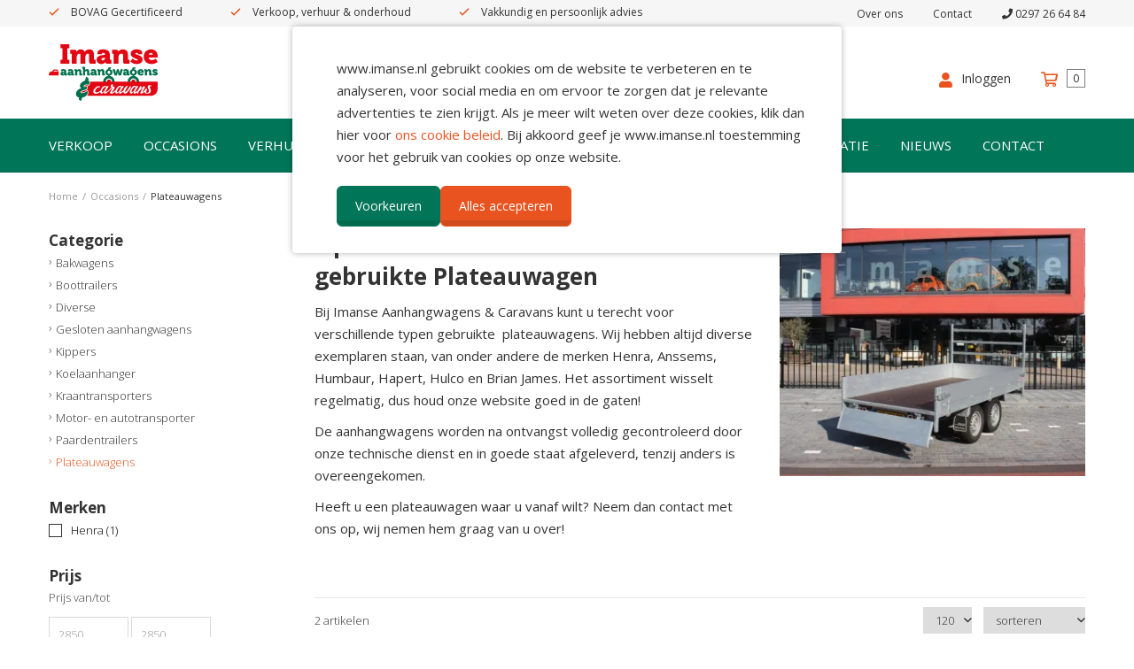

--- FILE ---
content_type: text/html; charset=UTF-8
request_url: https://www.imanse.nl/occasions/plateauwagens
body_size: 19628
content:

<!DOCTYPE html>
<!--[if lt IE 7]><html class="no-js lt-ie9 lt-ie8 lt-ie7" lang="NL"><![endif]-->
<!--[if IE 7]><html class="no-js lt-ie9 lt-ie8" lang="NL"><![endif]-->
<!--[if IE 8]><html class="no-js lt-ie9" lang="NL"><![endif]-->
<!--[if gt IE 8]><!--><html class="no-js" lang="NL"><!--<![endif]-->

<head>
    <title>Gebruikte Plateauwagen Gezocht? Bekijk ons Aanbod  | Imanse.nl</title>
    <base href="https://www.imanse.nl/"/>

    <link rel="shortcut icon" href="https://www.imanse.nl/bestanden/favicon.ico?1699604568" />
<link rel="apple-touch-icon" sizes="96x96" href="https://www.imanse.nl/lcms2/RESIZE/w96-h96/bestanden/Imanse_favicon2023.png?1699604554" />
<link rel="apple-touch-icon" sizes="180x180" href="https://www.imanse.nl/lcms2/RESIZE/w180-h180/bestanden/Imanse_favicon2023.png?1699604554" />
<link rel="apple-touch-icon" sizes="192x192" href="https://www.imanse.nl/lcms2/RESIZE/w192-h192/bestanden/Imanse_favicon2023.png?1699604554" />
<link rel="icon" sizes="16x16" type="image/png" href="https://www.imanse.nl/lcms2/RESIZE/w16-h16/bestanden/Imanse_favicon2023.png?1699604554" />
<link rel="icon" sizes="32x32" type="image/png" href="https://www.imanse.nl/lcms2/RESIZE/w32-h32/bestanden/Imanse_favicon2023.png?1699604554" />
<link rel="icon" sizes="96x96" type="image/png" href="https://www.imanse.nl/lcms2/RESIZE/w96-h96/bestanden/Imanse_favicon2023.png?1699604554" />
<link rel="icon" sizes="128x128" type="image/png" href="https://www.imanse.nl/lcms2/RESIZE/w128-h128/bestanden/Imanse_favicon2023.png?1699604554" />
<link rel="icon" sizes="196x196" type="image/png" href="https://www.imanse.nl/lcms2/RESIZE/w196-h196/bestanden/Imanse_favicon2023.png?1699604554" />
<meta name="application-name" content="" />
<meta name="msapplication-TileColor" content="#FFFFFF" />
<meta name="msapplication-TileImage" content="https://www.imanse.nl/lcms2/RESIZE/w144-h144/bestanden/Imanse_favicon2023.png?1699604554" />
<meta name="msapplication-square70x70logo" content="https://www.imanse.nl/lcms2/RESIZE/w70-h70/bestanden/Imanse_favicon2023.png?1699604554" />
<meta name="msapplication-square150x150logo" content="https://www.imanse.nl/lcms2/RESIZE/w150-h150/bestanden/Imanse_favicon2023.png?1699604554" />
<meta name="msapplication-wide310x150logo" content="https://www.imanse.nl/lcms2/RESIZE/w310-h150-c150x310/bestanden/Imanse_favicon2023.png?1699604554" />
<meta name="msapplication-square310x310logo" content="https://www.imanse.nl/lcms2/RESIZE/w310-h310/bestanden/Imanse_favicon2023.png?1699604554" />

    <script src="https://code.jquery.com/jquery-3.5.1.min.js" integrity="sha256-9/aliU8dGd2tb6OSsuzixeV4y/faTqgFtohetphbbj0=" crossorigin="anonymous"></script>
    <script>window.jQuery || document.write('<script src="templates/main/shopabsoluut/js/jquery-2.2.0.min.js"><\/script>')</script>

    <link rel="preconnect" href="https://fonts.googleapis.com">
<link rel="preconnect" href="https://fonts.gstatic.com" crossorigin>
<link rel="preload" href="//fonts.googleapis.com/css?family=Roboto:300,400,500,700" as="style" onload="this.onload=null;this.rel='stylesheet';">
<link rel="preload" href="//fonts.googleapis.com/css?family=Open+Sans:300,400,600,700" as="style" onload="this.onload=null;this.rel='stylesheet';">
<link rel="preload" href="//fonts.googleapis.com/css?family=Titillium+Web:300,400,600,700" as="style" onload="this.onload=null;this.rel='stylesheet';">
        <meta http-equiv="X-UA-Compatible" content="IE=edge" />
        
                    <meta name="viewport" content="width=device-width, initial-scale=1.0" />
        
        <meta http-equiv="Content-Type" content="text/html; charset=utf-8"/>
        <meta http-equiv="content-language" content="NL"/>
        <meta name="title" content="Gebruikte Plateauwagen Gezocht? Bekijk ons Aanbod "/>
        <meta name="description" content="Ontdek ons assortiment Gebruikte plateauwagens. Betrouwbare en voordelige plateauwagens voor al uw transportbehoeften." lang="NL"/>
                    <meta name="google-site-verification" content="0nbsXx9Zuzr_jGeVGTZyKwoAtRiYrzTQ1l9Ds-Anme0" />
                            <meta name="theme-color" content="#ffffff" />
            <meta name="apple-mobile-web-app-status-bar" content="#ffffff" />
                         <meta name="rating" content="general"/>
        <meta name="copyright" content="Copyright 2026. Alle Rechten Voorbehouden."/>
        <meta name="author" content="Imanse">
        <link rel="author" href="humans.txt">
        <meta name="generator" content="LCMS V2"/>


                    <link rel="canonical" href="https://www.imanse.nl/occasions/plateauwagens"/>
        
        
                      <!-- Facebook, LinkedIn -->
            <meta property="og:type" content="website" />
            <meta property="og:title" content="Gebruikte Plateauwagen Gezocht? Bekijk ons Aanbod " />
                            <meta property="og:description" content="Ontdek ons assortiment Gebruikte plateauwagens. Betrouwbare en voordelige plateauwagens voor al uw transportbehoeften." />
                        <meta property="og:url" content="https://www.imanse.nl/occasions/plateauwagens" />
                        <!-- Twitter -->
            <meta name="twitter:card" content="summary" />
            <meta name="twitter:title" content="Gebruikte Plateauwagen Gezocht? Bekijk ons Aanbod " />
                            <meta name="twitter:description" content="Ontdek ons assortiment Gebruikte plateauwagens. Betrouwbare en voordelige plateauwagens voor al uw transportbehoeften." />
                        <meta name="twitter:site" content="https://www.imanse.nl/occasions/plateauwagens" />
            <link rel="preload" as="style" href="bestanden/cache/client/files/css.2e654d7c1b47ba0126d1f50fd85c63ee.css"  />
<link rel="stylesheet" href="bestanden/cache/client/files/css.2e654d7c1b47ba0126d1f50fd85c63ee.css" type="text/css" media="screen" >

<style>body .usps--slider{line-height: 22px;margin-bottom: 0px}body .usps--slider ul{display: flex;justify-content: space-between;list-style: none;padding: 0;margin: 0}@media (max-width: 991px){body .usps--slider ul{display: block}}body .usps--slider ul li{position: relative;display: inline-block;vertical-align: top;color: #333;font-size: 12px;font-weight: 400;line-height: 16px;text-align: left;min-width: 63vw}body .usps--slider ul li:before{content: "\f00c";font-family: 'Font Awesome 5 Pro';left: 0;color: #e8531f;font-size: 14px;line-height: 20px !important}body .usps--slider ul li .__fbcw__bar-widget__content{display: -webkit-inline-box !important;margin-left: 5px}@-webkit-keyframes spin{from{-webkit-transform: rotate(0deg)}to{-webkit-transform: rotate(360deg)}}@-moz-keyframes spin{from{-moz-transform: rotate(0deg)}to{-moz-transform: rotate(360deg)}}@keyframes spin{from{transform: rotate(0deg)}to{transform: rotate(360deg)}}/*# sourceMappingURL=https://www.imanse.nl/bestanden/cache/client/files/usp.less.0fb104.map */.header{position: fixed;z-index: 11;width: 100%;top: 0px;left: 0;-webkit-transition: all .5s;-o-transition: all .5s;transition: all .5s}.header.scrolled{-webkit-transition: all .5s;-o-transition: all .5s;transition: all .5s}.header.scrolled .header__border{visibility: hidden;opacity: 0;height: 0px;padding: 0px}.header .header__border{background-color: #f6f6f6;padding: 6px 0px;-webkit-transition: all .5s;-o-transition: all .5s;transition: all .5s}.header .header__border .content-block ul{list-style: none;float: right;margin: 0px;padding: 0px;line-height: 16px}.header .header__border .content-block ul li{display: inline-block;margin-left: 30px;line-height: 16px}.header .header__border .content-block ul li a{color: #333;font-size: 12px;line-height: 16px}.header .header__top{background-color: #fff;padding: 20px 0}@media (max-width: 991px){.header .header__top .webshop-shortcuts{display: inline-block;margin-top: 9px;margin-bottom: 0px}.header .header__top .webshop-shortcuts span{display: none}}.header .header__bottom{background-color: #007557;border-bottom: 1px solid rgba(0,0,0,0.1)}.header--mobile{display: none}@media (max-width: 991px){.header--mobile{display: block}}.header--mobile .header__border .content-block{text-align: right}.header--mobile .header__border .content-block a{color: #333;font-size: 12px;line-height: 16px;display: inline-block}.header--mobile .header__border .usps--slider{max-height: 20px}.header--mobile .header__border .usps--slider > :not(.bx-wrapper){opacity: 0}.header--mobile .overlay-block .content-block ul{list-style: none;padding: 0;margin: 0}.header--mobile .overlay-block .content-block ul li{display: block;background-color: #fff;border-top: 1px solid #e5e5e5;vertical-align: top;-webkit-transition: all .3s;-o-transition: all .3s;transition: all .3s}.header--mobile .overlay-block .content-block ul li:first-of-type{border: none}.header--mobile .overlay-block .content-block ul li:last-of-type{display: none}.header--mobile .overlay-block .content-block ul li a{color: #333;text-transform: none;padding: 12px 10px;position: relative;display: block;font-size: 14px;font-weight: 600;line-height: 21px;text-decoration: none;-webkit-transition: all .3s;-o-transition: all .3s;transition: all .3s}.header--mobile .row,.header--mobile div[class^="col"]{padding: 0;margin: 0}.header--mobile .header__top{padding: 10px 0}.header--mobile .header__top .company-logo{text-align: center}.header--mobile .header__top .company-logo img{max-width: 100%;width: 120px;height: auto}.header--mobile .header__bottom{background-color: #f7f7f7;padding: 5px 10px;border-bottom: 0 !important}.header--mobile .header__bottom .webshop-search__form input{height: 37px;background-color: #fff;padding: 6px 40px 6px 15px;border: 1px solid #e0e0e0}.header--mobile .header__bottom .webshop-search__form button{font-size: 14px;line-height: 37px;padding: 7px 10px}.header--mobile .header__bottom .webshop-search__form button i{font-size: 13px}.header--mobile .overlay-block__bottom .store-favorite,.header--mobile .overlay-block__bottom .minicart{display: none}.header--mobile.is-menu .header__top--menu{display: block}.header-block--right{text-align: right}@-webkit-keyframes spin{from{-webkit-transform: rotate(0deg)}to{-webkit-transform: rotate(360deg)}}@-moz-keyframes spin{from{-moz-transform: rotate(0deg)}to{-moz-transform: rotate(360deg)}}@keyframes spin{from{transform: rotate(0deg)}to{transform: rotate(360deg)}}/*# sourceMappingURL=https://www.imanse.nl/bestanden/cache/client/files/header.less.d235fd.map */.footer h1,.footer h2,.footer h3,.footer h4,.footer h5,.footer h6{color: #fff}.footer a,.footer a:hover{color: #fff}.footer .footer__top-extra{border-top: 1px solid rgba(0,0,0,0.1)}.footer .footer__top{background-color: #007557;color: #fff;font-size: 14px;font-weight: 400;line-height: 24px;padding: 50px 0 70px}@media (max-width: 991px){.footer .footer__top{padding: 30px 0}}.footer .footer__bottom{position: relative;background-color: #00694e;color: #fff;font-size: 12px;font-weight: 300;line-height: 16px;padding: 12px 0}.footer .footer__bottom ul{list-style: none;padding: 0;margin: 0}@media (max-width: 991px){.footer .footer__bottom ul{text-align: center}}.footer .footer__bottom ul li{display: inline-block;vertical-align: bottom}@media (max-width: 991px){.footer .footer__bottom ul li{display: block}}.footer .footer__bottom ul li + li:before{content: "-";display: inline-block;vertical-align: bottom;margin: 0 10px}@media (max-width: 991px){.footer .footer__bottom ul li + li:before{display: none}}.footer .footer__bottom .footer__content{padding: 9px 0}@media (max-width: 991px){.footer .footer__bottom .footer__content{margin-bottom: 13px}}@media (max-width: 991px){.footer-block{margin-bottom: 30px}}.footer-creator{color: #333;font-size: 11px;font-weight: 300;line-height: 17px;text-align: center}.footer-creator a{color: #333}@-webkit-keyframes spin{from{-webkit-transform: rotate(0deg)}to{-webkit-transform: rotate(360deg)}}@-moz-keyframes spin{from{-moz-transform: rotate(0deg)}to{-moz-transform: rotate(360deg)}}@keyframes spin{from{transform: rotate(0deg)}to{transform: rotate(360deg)}}/*# sourceMappingURL=https://www.imanse.nl/bestanden/cache/client/files/footer.less.ade999.map */</style><script type="application/javascript">var pluginCss = {};</script><script>
    window.dataLayer = window.dataLayer || [];
    function gtag() { dataLayer.push(arguments); }
    gtag('set', 'url_passthrough', true);
    gtag('consent', 'default', {
    "security_storage": "granted",
    "functionality_storage": "granted",
    "personalization_storage": "denied",
    "analytics_storage": "granted",
    "ad_storage": "denied",
    "ad_user_data": "denied",
    "ad_personalization": "denied"
});


</script><!-- Google Tag Manager -->
<script>(function(w,d,s,l,i){w[l]=w[l]||[];w[l].push({'gtm.start':
new Date().getTime(),event:'gtm.js'});var f=d.getElementsByTagName(s)[0],
j=d.createElement(s),dl=l!='dataLayer'?'&l='+l:'';j.async=true;j.src=
'https://www.googletagmanager.com/gtm.js?id='+i+dl;f.parentNode.insertBefore(j,f);
})(window,document,'script','dataLayer','GTM-KZL8MXV');</script>
<!-- End Google Tag Manager --><script>
    
    dataLayer.push({
    'event': 'remarketingTriggered',
    'google_tag_params': {
    "ecomm_pagetype": "category",
    "ecomm_category": "Occasions/Plateauwagens"
}
});

</script>

<!-- Google tag (gtag.js) -->
<script async src="https://www.googletagmanager.com/gtag/js?id=AW-16521914978"></script>
<script>
  window.dataLayer = window.dataLayer || [];
  function gtag(){dataLayer.push(arguments);}
  gtag('js', new Date());

  gtag('config', 'AW-16521914978');
</script>

<!-- Chatra {literal} 
<script>
    (function(d, w, c) {
        w.ChatraID = 'TnyhfvL75wiMGxHC9';
        var s = d.createElement('script');
        w[c] = w[c] || function() {
            (w[c].q = w[c].q || []).push(arguments);
        };
        s.async = true;
        s.src = 'https://call.chatra.io/chatra.js';
        if (d.head) d.head.appendChild(s);
    })(document, window, 'Chatra');
</script> -->
<!-- /Chatra {/literal} -->
</head>
<body>

<!-- Google Tag Manager (noscript) -->
<noscript><iframe src="https://www.googletagmanager.com/ns.html?id=GTM-KZL8MXV"
                  height="0" width="0" style="display:none;visibility:hidden"></iframe></noscript>
<!-- End Google Tag Manager (noscript) -->
<main class="page-wrapper">

    <!--[if lt IE 11]>
    <p class="chromeframe">You are using an <strong>outdated</strong> browser. Please <a href="http://browsehappy.com/">upgrade
        your browser</a> or <a href="http://www.google.com/chromeframe/?redirect=true">activate Google Chrome Frame</a>
        to improve your experience.</p>
    <![endif]-->

    <!--header-->
<header>

    <div class="header hidden-sm hidden-xs">
        <div class="header__border">
            <div class="container">
                <div class="row">
                    <div class="col-sm-7 col-xs-12">
                        <div class="header-block">
                            

    <div class="usps">
        <ul>

                            <li class="">
                                            BOVAG Gecertificeerd<br>
                                            
                </li>

                            <li class="">
                                            Verkoop, verhuur & onderhoud<br>
                                            
                </li>

                            <li class="">
                                            Vakkundig en persoonlijk advies<br>
                                            
                </li>

            
        </ul>
    </div>

                        </div>
                    </div>
                    <div class="col-sm-5 col-xs-12">
                        <div class="header-block">
                            

<div id="" class="content-block content-block--default ">
    <ul>
	<li><a href="https://www.imanse.nl/informatie/over-ons">Over ons</a></li>
	<li><a href="https://www.imanse.nl/contact">Contact</a></li>
	<li><a href="tel: 0297 26 64 84"><i aria-hidden="true" class="fas fa-phone"> </i> 0297 26 64 84</a></li>
</ul>
</div>                        </div>
                    </div>
                </div>
            </div>
        </div>
        <div class="header__top">
            <div class="container">
                <div class="row">
                    <div class="col-md-3 col-sm-3 col-xs-12">
                        <div class="header-block">
                            <div class="company-logo "><a href="https://www.imanse.nl" title="Imanse.nl"><img src="https://www.imanse.nl/bestanden/Imanse_logo2023_137x71.svg?1699604286" class="img-responsive" alt="Imanse.nl" fetchpriority="high" style="max-height: 64px;" width="123" height="64" /></a></div>                        </div>
                    </div>
                    <div class="col-md-3 col-sm-3 col-xs-12">
                        <div class="header-block">
                            
    <div id="" class="webshop-search "  >
        <div class="js-store-search" data-blockid="60" data-min-input="3">

            <form class="webshop-search__form" action="zoekresultaten" method="get" autocomplete="off" data-search="Search">
                <input class="js-search-input"
                       type="text" title="Zoek een product of merk"
                       value=""
                       name="textsearch"
                       placeholder="Zoek een product of merk"/>
                <button type="submit" title="Zoek een product of merk">
                    <i class="far fa-search"></i>
                </button>

                <div class="webshop-search__loading js-search-loading">
                    <i class="far fa-spinner-third fa-spin"></i>
                </div>
            </form>

            <div class="search-results js-search-results">
                
        <div class="search-result">
            <span class="search-result__label">
                                    Zoek met minimaal 3 karakters                            </span>
                    </div>

        
                    </div>
        </div>

    </div>
    
<script type="application/ld+json">
    {
        "@context": "https://schema.org",
        "@type": "WebSite",
        "url": "https://www.imanse.nl",
        "potentialAction": {
            "@type": "SearchAction",
            "target": "zoekresultaten?textsearch={textsearch}",
            "query-input": "required name=textsearch"
        }
    }
</script>
                        </div>
                    </div>
                    <div class="col-md-6 col-sm-6 col-xs-12">
                        <div class="header-block header-block--right">
                            

<div id="" class="content-block content-block--default ">
    <iframe allowtransparency="true" height="51" src="https://www.klantenvertellen.nl/retrieve-widget.html?color=white&amp;button=true&amp;lang=nl&amp;tenantId=99&amp;locationId=1052459" style="float: left; margin-left: 50px; margin-top: 5px;" width="224" frameborder="0">
</iframe></div>
<div id="" class="webshop-shortcuts ">
    <ul>

        
        <li role="presentation">

                            <a href="portaal">


                                            <i class="fas fa-user"></i>
                    

                    <span>Inloggen</span>
                </a>
            
        </li>

    </ul>
</div>


<div id="" class="minicart is-empty js-cart " data-type="all" data-block-id="62">

    <div class="minicart__icon">
        <a href="winkelwagen" title="Winkelwagen">
            <i class="far fa-shopping-cart"></i>
            <span class="minicart__amount">0</span>
        </a>
    </div>

    <div class="webshop-minicart__articles js-cart-articles">

        
            <ul>
                <li>
                    Uw winkelwagen is leeg                </li>
            </ul>

            


    </div>
</div>                        </div>
                    </div>
                </div>
            </div>
        </div>
        <div class="header__bottom">
            <div class="container">
                <div class="row">
                    <div class="col-xs-12">
                        <div class="header-block">
                            

<div class="menu-horizontal clearmenu open-on-hover ">
    <div class="menu-wrapper">

        <nav class="menu-wrapper__inner">
            <ul class="main-nav"><li class="eerste first isparent is-parent webshop-sub-menu" ><a href="https://www.imanse.nl/aanhangwagens" title="Verkoop">Verkoop</a><ul><li class="eerste first isparent is-parent cols-2" ><a href="aanhangwagens" title="Aanhangwagens / Veel Direct leverbaar">Aanhangwagens</a><ul class="submenublock"><li class="eerste first">

<div class="store-menu verkoop">

    <div class="store-menu__group-content">


        <div class="store-menu__groups">
            <ul>
                                    
                        <li class="eerste">
                            <a href="https://www.imanse.nl/aanhangwagens/autotransporters" title="Autotransporters">
                                <span class="hidden-sm hidden-xs">› </span>Autotransporters                            </a>
                        </li>

                        
                        <li class="">
                            <a href="https://www.imanse.nl/aanhangwagens/bagagewagens" title="Bagagewagens">
                                <span class="hidden-sm hidden-xs">› </span>Bagagewagens                            </a>
                        </li>

                        
                        <li class="">
                            <a href="https://www.imanse.nl/aanhangwagens/bakwagens" title="Bakwagens">
                                <span class="hidden-sm hidden-xs">› </span>Bakwagens                            </a>
                        </li>

                        
                        <li class="">
                            <a href="https://www.imanse.nl/aanhangwagens/boottrailers" title="Boottrailers">
                                <span class="hidden-sm hidden-xs">› </span>Boottrailers                            </a>
                        </li>

                        
                        <li class="">
                            <a href="https://www.imanse.nl/aanhangwagens/gesloten-bakwagens" title="Gesloten bakwagens">
                                <span class="hidden-sm hidden-xs">› </span>Gesloten bakwagens                            </a>
                        </li>

                        
                        <li class="">
                            <a href="https://www.imanse.nl/aanhangwagens/kippers" title="Kippers">
                                <span class="hidden-sm hidden-xs">› </span>Kippers                            </a>
                        </li>

                        
                        <li class="">
                            <a href="https://www.imanse.nl/aanhangwagens/gesloten-plateauwagens" title="Gesloten plateauwagens">
                                <span class="hidden-sm hidden-xs">› </span>Gesloten plateauwagens                            </a>
                        </li>

                        
                        <li class="">
                            <a href="https://www.imanse.nl/aanhangwagens/koelwagens" title="Koel en Vrieswagens">
                                <span class="hidden-sm hidden-xs">› </span>Koel en Vrieswagens                            </a>
                        </li>

                        
                        <li class="">
                            <a href="https://www.imanse.nl/aanhangwagens/machinetransporters" title="Machinetransporters">
                                <span class="hidden-sm hidden-xs">› </span>Machinetransporters                            </a>
                        </li>

                        

                                        
                        <li class="">
                            <a href="https://www.imanse.nl/aanhangwagens/motortrailers" title="Motortrailers">
                                <span class="hidden-sm hidden-xs">› </span>Motortrailers                            </a>
                        </li>

                        
                        <li class="">
                            <a href="https://www.imanse.nl/aanhangwagens/multi-transporters" title="Multitransporters">
                                <span class="hidden-sm hidden-xs">› </span>Multitransporters                            </a>
                        </li>

                        
                        <li class="">
                            <a href="https://www.imanse.nl/aanhangwagens/paardentrailers" title="Paardentrailers">
                                <span class="hidden-sm hidden-xs">› </span>Paardentrailers                            </a>
                        </li>

                        
                        <li class="">
                            <a href="https://www.imanse.nl/aanhangwagens/plateauwagens" title="Plateauwagens">
                                <span class="hidden-sm hidden-xs">› </span>Plateauwagens                            </a>
                        </li>

                        
                        <li class="">
                            <a href="https://www.imanse.nl/aanhangwagens/schaftwagens" title="Schaftwagens">
                                <span class="hidden-sm hidden-xs">› </span>Schaftwagens                            </a>
                        </li>

                        
                        <li class="">
                            <a href="https://www.imanse.nl/aanhangwagens/fietsaanhanger-auto" title="Fietsaanhanger">
                                <span class="hidden-sm hidden-xs">› </span>Fietsaanhanger                            </a>
                        </li>

                        
                        <li class="">
                            <a href="https://www.imanse.nl/aanhangwagens/verkoopwagens" title="Verkoopwagens">
                                <span class="hidden-sm hidden-xs">› </span>Verkoopwagens                            </a>
                        </li>

                        
                        <li class="laatste">
                            <a href="https://www.imanse.nl/aanhangwagens/aanhangwagens-op-maat" title="Portfolio">
                                <span class="hidden-sm hidden-xs">› </span>Portfolio                            </a>
                        </li>

                        

                                </ul>
                    </div>
            </div>
</div>
</li></ul></li><li class="laatste last isparent is-parent cols-1" ><a href="caravan-accessoires" title="Caravan accessoires">Caravan accessoires</a><ul class="submenublock"><li class="eerste first">

<div class="store-menu verkoop">

    <div class="store-menu__group-content">


        <div class="store-menu__groups">
            <ul>
                                    
                        <li class="eerste">
                            <a href="https://www.imanse.nl/caravan-accessoires/caravan-movers" title="Caravan en vouwwagen movers">
                                <span class="hidden-sm hidden-xs">› </span>Caravan en vouwwagen movers                            </a>
                        </li>

                        
                        <li class="">
                            <a href="https://www.imanse.nl/caravan-accessoires/fietsendragers" title="Fietsendragers">
                                <span class="hidden-sm hidden-xs">› </span>Fietsendragers                            </a>
                        </li>

                        
                        <li class="">
                            <a href="https://www.imanse.nl/caravan-accessoires/lithium-accu" title="Lithium Accu">
                                <span class="hidden-sm hidden-xs">› </span>Lithium Accu                            </a>
                        </li>

                        
                        <li class="">
                            <a href="https://www.imanse.nl/caravan-accessoires/toilet-en-reiniging" title="Toilet en reiniging">
                                <span class="hidden-sm hidden-xs">› </span>Toilet en reiniging                            </a>
                        </li>

                        
                        <li class="">
                            <a href="https://www.imanse.nl/caravan-accessoires/pannen-en-servies" title="Pannen en koken">
                                <span class="hidden-sm hidden-xs">› </span>Pannen en koken                            </a>
                        </li>

                        
                        <li class="">
                            <a href="https://www.imanse.nl/caravan-accessoires/servies" title="Servies">
                                <span class="hidden-sm hidden-xs">› </span>Servies                            </a>
                        </li>

                        

                                        
                        <li class="">
                            <a href="https://www.imanse.nl/caravan-accessoires/camping-verlichting" title="Camping Verlichting">
                                <span class="hidden-sm hidden-xs">› </span>Camping Verlichting                            </a>
                        </li>

                        
                        <li class="">
                            <a href="https://www.imanse.nl/caravan-accessoires/meubilair-en-tafel" title="Meubilair & Tafel">
                                <span class="hidden-sm hidden-xs">› </span>Meubilair & Tafel                            </a>
                        </li>

                        
                        <li class="">
                            <a href="https://www.imanse.nl/caravan-accessoires/bedtextiel" title="Bedtextiel">
                                <span class="hidden-sm hidden-xs">› </span>Bedtextiel                            </a>
                        </li>

                        
                        <li class="">
                            <a href="https://www.imanse.nl/caravan-accessoires/wasgeurtje" title="Wasgeurtje">
                                <span class="hidden-sm hidden-xs">› </span>Wasgeurtje                            </a>
                        </li>

                        
                        <li class="">
                            <a href="https://www.imanse.nl/caravan-accessoires/zonnepaneel" title="Zonnepaneel">
                                <span class="hidden-sm hidden-xs">› </span>Zonnepaneel                            </a>
                        </li>

                        
                        <li class="laatste">
                            <a href="https://www.imanse.nl/caravan-accessoires/levelsystemen" title="Levelsystemen">
                                <span class="hidden-sm hidden-xs">› </span>Levelsystemen                            </a>
                        </li>

                        

                                </ul>
                    </div>
            </div>
</div>
</li></ul></li></ul></li><li class="isparent is-parent" ><a href="occasions" title="Occasions">Occasions</a><ul class="submenublock"><li class="eerste first">

<div class="store-menu">
    <div class="container">
        <div class="row row--flex">
            <div class="col-md-9 col-sm-12 col-xs-12">
                <div class="store-menu__group-content">
                    <div class="h3-like">Occasions</div>

                <div class="store-menu__groups">
                    <ul>
                                                            
                                        <li class="eerste">
                                            <a href="https://www.imanse.nl/occasions/bakwagens" title="Bakwagens">
                                                › Bakwagens                                            </a>
                                        </li>

                                        
                                        <li class="">
                                            <a href="https://www.imanse.nl/occasions/boottrailers" title="Boottrailers">
                                                › Boottrailers                                            </a>
                                        </li>

                                        
                                        <li class="">
                                            <a href="https://www.imanse.nl/occasions/paardentrailers" title="Paardentrailers">
                                                › Paardentrailers                                            </a>
                                        </li>

                                        
                                        <li class="actief is-active">
                                            <a href="https://www.imanse.nl/occasions/plateauwagens" title="Plateauwagens">
                                                › Plateauwagens                                            </a>
                                        </li>

                                        
                                        <li class="">
                                            <a href="https://www.imanse.nl/occasions/gesloten-aanhangwagens" title="Gesloten aanhangwagens">
                                                › Gesloten aanhangwagens                                            </a>
                                        </li>

                                        

                                                                
                                        <li class="">
                                            <a href="https://www.imanse.nl/occasions/koelaanhanger" title="Koelaanhanger">
                                                › Koelaanhanger                                            </a>
                                        </li>

                                        
                                        <li class="">
                                            <a href="https://www.imanse.nl/occasions/kippers" title="Kippers">
                                                › Kippers                                            </a>
                                        </li>

                                        
                                        <li class="">
                                            <a href="https://www.imanse.nl/occasions/kraantransporters" title="Kraantransporters">
                                                › Kraantransporters                                            </a>
                                        </li>

                                        
                                        <li class="">
                                            <a href="https://www.imanse.nl/occasions/diverse" title="Diverse">
                                                › Diverse                                            </a>
                                        </li>

                                        
                                        <li class="laatste">
                                            <a href="https://www.imanse.nl/occasions/motortrailers" title="Motor- en autotransporter">
                                                › Motor- en autotransporter                                            </a>
                                        </li>

                                        

                                                </ul>
                                    </div>
                </div>
            </div>
            <div class="col-md-3 hidden-sm hidden-xs">
                                <figure class="store-menu__group-image">
                    <img class="img-responsive" src="https://www.imanse.nl/lcms2/RESIZE/w370-h300/bestanden/artikelen/1/46_occasions-370x300.jpg?1611757693&1611757693=" alt="Occasions"/>
                </figure>
                            </div>
        </div>
    </div>
</div></li></ul></li><li class="isparent is-parent" ><a href="verhuur" title="Verhuur">Verhuur</a><ul class="submenublock"><li class="eerste first">

<div class="store-menu">
    <div class="container">
        <div class="row row--flex">
            <div class="col-md-9 col-sm-12 col-xs-12">
                <div class="store-menu__group-content">
                    <div class="h3-like">Verhuur</div>

                <div class="store-menu__groups">
                    <ul>
                                                            
                                        <li class="eerste">
                                            <a href="https://www.imanse.nl/verhuur/autotransporter" title="Autotransporter">
                                                › Autotransporter                                            </a>
                                        </li>

                                        
                                        <li class="">
                                            <a href="https://www.imanse.nl/verhuur/bagagewagen" title="Bagagewagen">
                                                › Bagagewagen                                            </a>
                                        </li>

                                        
                                        <li class="">
                                            <a href="https://www.imanse.nl/verhuur/fiets-aanhangwagen" title="Fiets aanhangwagen">
                                                › Fiets aanhangwagen                                            </a>
                                        </li>

                                        
                                        <li class="">
                                            <a href="https://www.imanse.nl/verhuur/gesloten-aanhangwagen" title="Gesloten aanhangwagen">
                                                › Gesloten aanhangwagen                                            </a>
                                        </li>

                                        
                                        <li class="">
                                            <a href="https://www.imanse.nl/verhuur/koelaanhanger" title="Koelaanhanger">
                                                › Koelaanhanger                                            </a>
                                        </li>

                                        

                                                                
                                        <li class="">
                                            <a href="https://www.imanse.nl/verhuur/paardentrailer" title="Paardentrailer">
                                                › Paardentrailer                                            </a>
                                        </li>

                                        
                                        <li class="">
                                            <a href="https://www.imanse.nl/verhuur/paardenvrachtwagens" title="Paardenvrachtwagens">
                                                › Paardenvrachtwagens                                            </a>
                                        </li>

                                        
                                        <li class="">
                                            <a href="https://www.imanse.nl/verhuur/motortrailer" title="Motortrailer">
                                                › Motortrailer                                            </a>
                                        </li>

                                        
                                        <li class="laatste">
                                            <a href="https://www.imanse.nl/verhuur/overig" title="Diverse aanhangwagens">
                                                › Diverse aanhangwagens                                            </a>
                                        </li>

                                        

                                                </ul>
                                    </div>
                </div>
            </div>
            <div class="col-md-3 hidden-sm hidden-xs">
                                <figure class="store-menu__group-image">
                    <img class="img-responsive" src="https://www.imanse.nl/lcms2/RESIZE/w370-h300/bestanden/artikelen/1/68_Aanhangwagen-huren.jpg?1611757683&1611757683=" alt="Verhuur"/>
                </figure>
                            </div>
        </div>
    </div>
</div></li></ul></li><li class="isparent is-parent" ><a href="caravans" title="Caravan onderhoud en meer">Caravans</a><ul><li class="eerste first" ><a href="caravans/asrubber-revisie" title="Asrubber revisie">Asrubber revisie</a></li><li ><a href="caravan-accessoires/lithium-accu" title="Lithium-accu">Lithium-accu</a></li><li ><a href="caravans/caravan-spiegels" title="Caravan spiegels, waarop letten!">Caravan spiegels, waarop letten!</a></li><li ><a href="caravans/trekgewicht-met-rijbewijs-b/be" title="Welk trekgewicht met rijbewijs B of BE?">Trekgewicht met rijbewijs B/BE</a></li><li ><a href="caravan-accessoires/caravan-movers" title="Caravan &amp; Vouwwagen movers">Caravan &amp; Vouwwagen movers</a></li><li ><a href="caravan-accessoires/levelsystemen" title="Level systemen">Level systemen</a></li><li ><a href="caravan-accessoires/toilet-en-reiniging" title="Toilet en reiniging">Toilet en reiniging</a></li><li ><a href="caravans/werkplaats-tarieven" title="Werkplaats tarieven">Werkplaats tarieven</a></li><li class="laatste last" ><a href="caravan-accessoires/zonnepaneel" title="Zonnepaneel">Zonnepaneel</a></li></ul></li><li class="isparent is-parent" ><a href="onderhoud-en-reparatie" title="Onderhoud en reparatie">Onderhoud &amp; reparatie</a><ul><li class="eerste first" ><a href="onderhoud-en-reparatie/aanhangwagens" title="Onderhoud en reparatie aan Aanhangwagens ">Aanhangwagens</a></li><li ><a href="onderhoud-en-reparatie/vouwwagens" title="Onderhoud en Reparatie aan Vouwwagens / BOVAG">Vouwwagens</a></li><li ><a href="onderhoud-en-reparatie/caravans" title="Caravan onderhoud in Aalsmeer ">Caravans</a></li><li ><a href="onderhoud-en-reparatie/as-rubbers-persen-in-eigen-beheer" title="As-rubbers persen in eigen beheer">As-rubbers persen in eigen beheer</a></li><li ><a href="onderhoud-en-reparatie/tempo-100-ontheffing" title="Tempo 100 Ontheffing">Tempo 100 Ontheffing</a></li><li ><a href="onderhoud-en-reparatie/storingen" title="Storingen">Storingen</a></li><li ><a href="onderhoud-en-reparatie/werkplaats-tarieven" title="Werkplaats tarieven van Imanse in Aalsmeer">Werkplaats tarieven</a></li><li class="laatste last" ><a href="onderhoud-en-reparatie/onderhoudsafspraak-maken" title="Online onderhoudsafspraak maken">Onderhoudsafspraak maken</a></li></ul></li><li class="isparent is-parent" ><a href="schadeherstel" title="Schadeherstel aanhangwagens en meer">Schadeherstel</a><ul><li class="eerste first" ><a href="schadeherstel/schadetaxatie-camper-en-caravan" title="Schadetaxatie camper-en-caravan">Schadetaxatie camper-en-caravan</a></li><li ><a href="schadeherstel/procedure-schade" title="Procedure schade">Procedure schade</a></li><li ><a href="schadeherstel/herstel-caravanschade" title="Herstel caravanschade">Herstel caravanschade</a></li><li ><a href="schadeherstel/herstel-aanhangerschade" title="Herstel aanhangerschade">Herstel aanhangerschade</a></li><li class="laatste last" ><a href="schadeherstel/herstel-vouwwagenschade" title="Herstel vouwwagenschade">Herstel vouwwagenschade</a></li></ul></li><li class="isparent is-parent" ><a href="informatie" title="Informatie">Informatie</a><ul><li class="eerste first" ><a href="informatie/merken" title="Merken die wij verkopen">Merken</a></li><li ><a href="informatie/over-ons" title="Over ons">Over ons</a></li><li ><a href="informatie/faq" title="Veelgestelde vragen">Veelgestelde vragen</a></li><li ><a href="informatie/klantregistratie" title="Klantregistratie">Klantregistratie</a></li><li ><a href="informatie/verzekeringen" title="Verzekeringen">Verzekeringen</a></li><li ><a href="informatie/welke-dagen-zijn-we-gesloten" title="Welke dagen zijn we gesloten?">Welke dagen zijn we gesloten?</a></li><li ><a href="informatie/partners" title="Partners">Partners</a></li><li ><a href="informatie/aboma" title="BOVAG-keuring met partner Aboma">Aboma</a></li><li class="laatste last isparent is-parent" ><a href="informatie/werken-bij-imanse" title="Werken bij Imanse Aanhangers &amp; Caravans in Aalsmeer">Vacatures</a><ul><li class="eerste first" ><a href="informatie/werken-bij-imanse/seo-specialist" title="Vacature SEO Specialist in Aalsmeer">SEO-specialist</a></li><li ><a href="informatie/werken-bij-imanse/monteur-technocenter" title="Werken als monteur in ons Technocenter Aalsmeer">Monteur Technocenter</a></li><li ><a href="informatie/werken-bij-imanse/assistent-monteur" title="Assistent monteur in ons Technocenter in Aalsmeer">Assistent monteur</a></li><li class="laatste last" ><a href="informatie/werken-bij-imanse/verkoop-adviseur" title="Verkoop adviseur aanhangwagens">Verkoop adviseur</a></li></ul></li></ul></li><li ><a href="nieuws" title="Nieuws">Nieuws</a></li><li class="laatste last" ><a href="contact" title="Contact met Imanse Aanhangwagens &amp; Caravans">Contact</a></li></ul>        </nav>

    </div>
</div>
                        </div>
                    </div>
                </div>
            </div>
        </div>
    </div>

    <div class="header header--mobile">
        <div class="header__border">
            <div class="container">
                <div class="row">
                    <div class="col-xs-8">
                        <div class="header-block">
                            
    <div class="usps--slider remove-frame visible-sm visible-xs">
        <ul class="js-usp-slider">

            
                <li>
                    BOVAG Gecertificeerd                </li>

                
                <li>
                    Verkoop, verhuur & onderhoud                </li>

                
                <li>
                    Vakkundig en persoonlijk advies                </li>

                				
        </ul>
    </div>

                            </div>
                    </div>
                    <div class="col-xs-4">
                        <div class="header-block">
                            

<div id="" class="content-block content-block--default ">
    <a href="tel: 0297 26 64 84"><i aria-hidden="true" class="fas fa-phone"> </i> 0297 26 64 84</a></div>                        </div>
                    </div>
                </div>
            </div>
        </div>
        <div class="header__top">
            <div class="container">
                <div class="row">
                    <div class="col-xs-3">
                        
<div id="" class="webshop-shortcuts ">
    <ul>

        
        <li role="presentation">

                            <a href="portaal">


                                            <i class="fas fa-user"></i>
                    

                    <span>Inloggen</span>
                </a>
            
        </li>

    </ul>
</div>


<div id="" class="minicart is-empty js-cart " data-type="all" data-block-id="62">

    <div class="minicart__icon">
        <a href="winkelwagen" title="Winkelwagen">
            <i class="far fa-shopping-cart"></i>
            <span class="minicart__amount">0</span>
        </a>
    </div>

    <div class="webshop-minicart__articles js-cart-articles">

        
            <ul>
                <li>
                    Uw winkelwagen is leeg                </li>
            </ul>

            


    </div>
</div>                    </div>
                    <div class="col-xs-6">
                        <div class="company-logo "><a href="https://www.imanse.nl" title="Imanse.nl"><img src="https://www.imanse.nl/bestanden/Imanse_logo2023_137x71.svg?1699604286" class="img-responsive" alt="Imanse.nl" fetchpriority="high" style="max-height: 64px;" width="123" height="64" /></a></div>                    </div>
                    <div class="col-xs-3">
                        
<div class="overlay-block js-overlay-template" style="display: none;">
    <div class="overlay-block__top">
        <div class="overlay-block__left js-overlay-back" onclick="">
            <i class="far fa-arrow-left"></i>
            <span>Terug</span>
        </div>

        <div class="overlay-block__center js-overlay-title">
            Overlay
        </div>

        <div class="overlay-block__right js-overlay-close" onclick="">
            <span>Sluiten</span>
            <i class="far fa-times"></i>
        </div>
    </div>
    <div class="overlay-block__bottom js-overlay-content">

    </div>
</div>
<div class="hamburger-icon js-hamburger">
    <span>menu</span>
    <i class="far fa-bars"></i>
</div>                    </div>
                </div>
            </div>
        </div>

        <div class="js-header-overlay">
            
    <div id="" class="webshop-search "  >
        <div class="js-store-search" data-blockid="60" data-min-input="3">

            <form class="webshop-search__form" action="zoekresultaten" method="get" autocomplete="off" data-search="Search">
                <input class="js-search-input"
                       type="text" title="Zoek een product of merk"
                       value=""
                       name="textsearch"
                       placeholder="Zoek een product of merk"/>
                <button type="submit" title="Zoek een product of merk">
                    <i class="far fa-search"></i>
                </button>

                <div class="webshop-search__loading js-search-loading">
                    <i class="far fa-spinner-third fa-spin"></i>
                </div>
            </form>

            <div class="search-results js-search-results">
                
        <div class="search-result">
            <span class="search-result__label">
                                    Zoek met minimaal 3 karakters                            </span>
                    </div>

        
                    </div>
        </div>

    </div>
    
<script type="application/ld+json">
    {
        "@context": "https://schema.org",
        "@type": "WebSite",
        "url": "https://www.imanse.nl",
        "potentialAction": {
            "@type": "SearchAction",
            "target": "zoekresultaten?textsearch={textsearch}",
            "query-input": "required name=textsearch"
        }
    }
</script>
            

<div class="menu-horizontal clearmenu open-on-hover ">
    <div class="menu-wrapper">

        <nav class="menu-wrapper__inner">
            <ul class="main-nav"><li class="eerste first isparent is-parent webshop-sub-menu" ><a href="https://www.imanse.nl/aanhangwagens" title="Verkoop">Verkoop</a><ul><li class="eerste first isparent is-parent cols-2" ><a href="aanhangwagens" title="Aanhangwagens / Veel Direct leverbaar">Aanhangwagens</a><ul class="submenublock"><li class="eerste first">

<div class="store-menu verkoop">

    <div class="store-menu__group-content">


        <div class="store-menu__groups">
            <ul>
                                    
                        <li class="eerste">
                            <a href="https://www.imanse.nl/aanhangwagens/autotransporters" title="Autotransporters">
                                <span class="hidden-sm hidden-xs">› </span>Autotransporters                            </a>
                        </li>

                        
                        <li class="">
                            <a href="https://www.imanse.nl/aanhangwagens/bagagewagens" title="Bagagewagens">
                                <span class="hidden-sm hidden-xs">› </span>Bagagewagens                            </a>
                        </li>

                        
                        <li class="">
                            <a href="https://www.imanse.nl/aanhangwagens/bakwagens" title="Bakwagens">
                                <span class="hidden-sm hidden-xs">› </span>Bakwagens                            </a>
                        </li>

                        
                        <li class="">
                            <a href="https://www.imanse.nl/aanhangwagens/boottrailers" title="Boottrailers">
                                <span class="hidden-sm hidden-xs">› </span>Boottrailers                            </a>
                        </li>

                        
                        <li class="">
                            <a href="https://www.imanse.nl/aanhangwagens/gesloten-bakwagens" title="Gesloten bakwagens">
                                <span class="hidden-sm hidden-xs">› </span>Gesloten bakwagens                            </a>
                        </li>

                        
                        <li class="">
                            <a href="https://www.imanse.nl/aanhangwagens/kippers" title="Kippers">
                                <span class="hidden-sm hidden-xs">› </span>Kippers                            </a>
                        </li>

                        
                        <li class="">
                            <a href="https://www.imanse.nl/aanhangwagens/gesloten-plateauwagens" title="Gesloten plateauwagens">
                                <span class="hidden-sm hidden-xs">› </span>Gesloten plateauwagens                            </a>
                        </li>

                        
                        <li class="">
                            <a href="https://www.imanse.nl/aanhangwagens/koelwagens" title="Koel en Vrieswagens">
                                <span class="hidden-sm hidden-xs">› </span>Koel en Vrieswagens                            </a>
                        </li>

                        
                        <li class="">
                            <a href="https://www.imanse.nl/aanhangwagens/machinetransporters" title="Machinetransporters">
                                <span class="hidden-sm hidden-xs">› </span>Machinetransporters                            </a>
                        </li>

                        

                                        
                        <li class="">
                            <a href="https://www.imanse.nl/aanhangwagens/motortrailers" title="Motortrailers">
                                <span class="hidden-sm hidden-xs">› </span>Motortrailers                            </a>
                        </li>

                        
                        <li class="">
                            <a href="https://www.imanse.nl/aanhangwagens/multi-transporters" title="Multitransporters">
                                <span class="hidden-sm hidden-xs">› </span>Multitransporters                            </a>
                        </li>

                        
                        <li class="">
                            <a href="https://www.imanse.nl/aanhangwagens/paardentrailers" title="Paardentrailers">
                                <span class="hidden-sm hidden-xs">› </span>Paardentrailers                            </a>
                        </li>

                        
                        <li class="">
                            <a href="https://www.imanse.nl/aanhangwagens/plateauwagens" title="Plateauwagens">
                                <span class="hidden-sm hidden-xs">› </span>Plateauwagens                            </a>
                        </li>

                        
                        <li class="">
                            <a href="https://www.imanse.nl/aanhangwagens/schaftwagens" title="Schaftwagens">
                                <span class="hidden-sm hidden-xs">› </span>Schaftwagens                            </a>
                        </li>

                        
                        <li class="">
                            <a href="https://www.imanse.nl/aanhangwagens/fietsaanhanger-auto" title="Fietsaanhanger">
                                <span class="hidden-sm hidden-xs">› </span>Fietsaanhanger                            </a>
                        </li>

                        
                        <li class="">
                            <a href="https://www.imanse.nl/aanhangwagens/verkoopwagens" title="Verkoopwagens">
                                <span class="hidden-sm hidden-xs">› </span>Verkoopwagens                            </a>
                        </li>

                        
                        <li class="laatste">
                            <a href="https://www.imanse.nl/aanhangwagens/aanhangwagens-op-maat" title="Portfolio">
                                <span class="hidden-sm hidden-xs">› </span>Portfolio                            </a>
                        </li>

                        

                                </ul>
                    </div>
            </div>
</div>
</li></ul></li><li class="laatste last isparent is-parent cols-1" ><a href="caravan-accessoires" title="Caravan accessoires">Caravan accessoires</a><ul class="submenublock"><li class="eerste first">

<div class="store-menu verkoop">

    <div class="store-menu__group-content">


        <div class="store-menu__groups">
            <ul>
                                    
                        <li class="eerste">
                            <a href="https://www.imanse.nl/caravan-accessoires/caravan-movers" title="Caravan en vouwwagen movers">
                                <span class="hidden-sm hidden-xs">› </span>Caravan en vouwwagen movers                            </a>
                        </li>

                        
                        <li class="">
                            <a href="https://www.imanse.nl/caravan-accessoires/fietsendragers" title="Fietsendragers">
                                <span class="hidden-sm hidden-xs">› </span>Fietsendragers                            </a>
                        </li>

                        
                        <li class="">
                            <a href="https://www.imanse.nl/caravan-accessoires/lithium-accu" title="Lithium Accu">
                                <span class="hidden-sm hidden-xs">› </span>Lithium Accu                            </a>
                        </li>

                        
                        <li class="">
                            <a href="https://www.imanse.nl/caravan-accessoires/toilet-en-reiniging" title="Toilet en reiniging">
                                <span class="hidden-sm hidden-xs">› </span>Toilet en reiniging                            </a>
                        </li>

                        
                        <li class="">
                            <a href="https://www.imanse.nl/caravan-accessoires/pannen-en-servies" title="Pannen en koken">
                                <span class="hidden-sm hidden-xs">› </span>Pannen en koken                            </a>
                        </li>

                        
                        <li class="">
                            <a href="https://www.imanse.nl/caravan-accessoires/servies" title="Servies">
                                <span class="hidden-sm hidden-xs">› </span>Servies                            </a>
                        </li>

                        

                                        
                        <li class="">
                            <a href="https://www.imanse.nl/caravan-accessoires/camping-verlichting" title="Camping Verlichting">
                                <span class="hidden-sm hidden-xs">› </span>Camping Verlichting                            </a>
                        </li>

                        
                        <li class="">
                            <a href="https://www.imanse.nl/caravan-accessoires/meubilair-en-tafel" title="Meubilair & Tafel">
                                <span class="hidden-sm hidden-xs">› </span>Meubilair & Tafel                            </a>
                        </li>

                        
                        <li class="">
                            <a href="https://www.imanse.nl/caravan-accessoires/bedtextiel" title="Bedtextiel">
                                <span class="hidden-sm hidden-xs">› </span>Bedtextiel                            </a>
                        </li>

                        
                        <li class="">
                            <a href="https://www.imanse.nl/caravan-accessoires/wasgeurtje" title="Wasgeurtje">
                                <span class="hidden-sm hidden-xs">› </span>Wasgeurtje                            </a>
                        </li>

                        
                        <li class="">
                            <a href="https://www.imanse.nl/caravan-accessoires/zonnepaneel" title="Zonnepaneel">
                                <span class="hidden-sm hidden-xs">› </span>Zonnepaneel                            </a>
                        </li>

                        
                        <li class="laatste">
                            <a href="https://www.imanse.nl/caravan-accessoires/levelsystemen" title="Levelsystemen">
                                <span class="hidden-sm hidden-xs">› </span>Levelsystemen                            </a>
                        </li>

                        

                                </ul>
                    </div>
            </div>
</div>
</li></ul></li></ul></li><li class="isparent is-parent" ><a href="occasions" title="Occasions">Occasions</a><ul class="submenublock"><li class="eerste first">

<div class="store-menu">
    <div class="container">
        <div class="row row--flex">
            <div class="col-md-9 col-sm-12 col-xs-12">
                <div class="store-menu__group-content">
                    <div class="h3-like">Occasions</div>

                <div class="store-menu__groups">
                    <ul>
                                                            
                                        <li class="eerste">
                                            <a href="https://www.imanse.nl/occasions/bakwagens" title="Bakwagens">
                                                › Bakwagens                                            </a>
                                        </li>

                                        
                                        <li class="">
                                            <a href="https://www.imanse.nl/occasions/boottrailers" title="Boottrailers">
                                                › Boottrailers                                            </a>
                                        </li>

                                        
                                        <li class="">
                                            <a href="https://www.imanse.nl/occasions/paardentrailers" title="Paardentrailers">
                                                › Paardentrailers                                            </a>
                                        </li>

                                        
                                        <li class="actief is-active">
                                            <a href="https://www.imanse.nl/occasions/plateauwagens" title="Plateauwagens">
                                                › Plateauwagens                                            </a>
                                        </li>

                                        
                                        <li class="">
                                            <a href="https://www.imanse.nl/occasions/gesloten-aanhangwagens" title="Gesloten aanhangwagens">
                                                › Gesloten aanhangwagens                                            </a>
                                        </li>

                                        

                                                                
                                        <li class="">
                                            <a href="https://www.imanse.nl/occasions/koelaanhanger" title="Koelaanhanger">
                                                › Koelaanhanger                                            </a>
                                        </li>

                                        
                                        <li class="">
                                            <a href="https://www.imanse.nl/occasions/kippers" title="Kippers">
                                                › Kippers                                            </a>
                                        </li>

                                        
                                        <li class="">
                                            <a href="https://www.imanse.nl/occasions/kraantransporters" title="Kraantransporters">
                                                › Kraantransporters                                            </a>
                                        </li>

                                        
                                        <li class="">
                                            <a href="https://www.imanse.nl/occasions/diverse" title="Diverse">
                                                › Diverse                                            </a>
                                        </li>

                                        
                                        <li class="laatste">
                                            <a href="https://www.imanse.nl/occasions/motortrailers" title="Motor- en autotransporter">
                                                › Motor- en autotransporter                                            </a>
                                        </li>

                                        

                                                </ul>
                                    </div>
                </div>
            </div>
            <div class="col-md-3 hidden-sm hidden-xs">
                                <figure class="store-menu__group-image">
                    <img class="img-responsive" src="https://www.imanse.nl/lcms2/RESIZE/w370-h300/bestanden/artikelen/1/46_occasions-370x300.jpg?1611757693&1611757693=" alt="Occasions"/>
                </figure>
                            </div>
        </div>
    </div>
</div></li></ul></li><li class="isparent is-parent" ><a href="verhuur" title="Verhuur">Verhuur</a><ul class="submenublock"><li class="eerste first">

<div class="store-menu">
    <div class="container">
        <div class="row row--flex">
            <div class="col-md-9 col-sm-12 col-xs-12">
                <div class="store-menu__group-content">
                    <div class="h3-like">Verhuur</div>

                <div class="store-menu__groups">
                    <ul>
                                                            
                                        <li class="eerste">
                                            <a href="https://www.imanse.nl/verhuur/autotransporter" title="Autotransporter">
                                                › Autotransporter                                            </a>
                                        </li>

                                        
                                        <li class="">
                                            <a href="https://www.imanse.nl/verhuur/bagagewagen" title="Bagagewagen">
                                                › Bagagewagen                                            </a>
                                        </li>

                                        
                                        <li class="">
                                            <a href="https://www.imanse.nl/verhuur/fiets-aanhangwagen" title="Fiets aanhangwagen">
                                                › Fiets aanhangwagen                                            </a>
                                        </li>

                                        
                                        <li class="">
                                            <a href="https://www.imanse.nl/verhuur/gesloten-aanhangwagen" title="Gesloten aanhangwagen">
                                                › Gesloten aanhangwagen                                            </a>
                                        </li>

                                        
                                        <li class="">
                                            <a href="https://www.imanse.nl/verhuur/koelaanhanger" title="Koelaanhanger">
                                                › Koelaanhanger                                            </a>
                                        </li>

                                        

                                                                
                                        <li class="">
                                            <a href="https://www.imanse.nl/verhuur/paardentrailer" title="Paardentrailer">
                                                › Paardentrailer                                            </a>
                                        </li>

                                        
                                        <li class="">
                                            <a href="https://www.imanse.nl/verhuur/paardenvrachtwagens" title="Paardenvrachtwagens">
                                                › Paardenvrachtwagens                                            </a>
                                        </li>

                                        
                                        <li class="">
                                            <a href="https://www.imanse.nl/verhuur/motortrailer" title="Motortrailer">
                                                › Motortrailer                                            </a>
                                        </li>

                                        
                                        <li class="laatste">
                                            <a href="https://www.imanse.nl/verhuur/overig" title="Diverse aanhangwagens">
                                                › Diverse aanhangwagens                                            </a>
                                        </li>

                                        

                                                </ul>
                                    </div>
                </div>
            </div>
            <div class="col-md-3 hidden-sm hidden-xs">
                                <figure class="store-menu__group-image">
                    <img class="img-responsive" src="https://www.imanse.nl/lcms2/RESIZE/w370-h300/bestanden/artikelen/1/68_Aanhangwagen-huren.jpg?1611757683&1611757683=" alt="Verhuur"/>
                </figure>
                            </div>
        </div>
    </div>
</div></li></ul></li><li class="isparent is-parent" ><a href="caravans" title="Caravan onderhoud en meer">Caravans</a><ul><li class="eerste first" ><a href="caravans/asrubber-revisie" title="Asrubber revisie">Asrubber revisie</a></li><li ><a href="caravan-accessoires/lithium-accu" title="Lithium-accu">Lithium-accu</a></li><li ><a href="caravans/caravan-spiegels" title="Caravan spiegels, waarop letten!">Caravan spiegels, waarop letten!</a></li><li ><a href="caravans/trekgewicht-met-rijbewijs-b/be" title="Welk trekgewicht met rijbewijs B of BE?">Trekgewicht met rijbewijs B/BE</a></li><li ><a href="caravan-accessoires/caravan-movers" title="Caravan &amp; Vouwwagen movers">Caravan &amp; Vouwwagen movers</a></li><li ><a href="caravan-accessoires/levelsystemen" title="Level systemen">Level systemen</a></li><li ><a href="caravan-accessoires/toilet-en-reiniging" title="Toilet en reiniging">Toilet en reiniging</a></li><li ><a href="caravans/werkplaats-tarieven" title="Werkplaats tarieven">Werkplaats tarieven</a></li><li class="laatste last" ><a href="caravan-accessoires/zonnepaneel" title="Zonnepaneel">Zonnepaneel</a></li></ul></li><li class="isparent is-parent" ><a href="onderhoud-en-reparatie" title="Onderhoud en reparatie">Onderhoud &amp; reparatie</a><ul><li class="eerste first" ><a href="onderhoud-en-reparatie/aanhangwagens" title="Onderhoud en reparatie aan Aanhangwagens ">Aanhangwagens</a></li><li ><a href="onderhoud-en-reparatie/vouwwagens" title="Onderhoud en Reparatie aan Vouwwagens / BOVAG">Vouwwagens</a></li><li ><a href="onderhoud-en-reparatie/caravans" title="Caravan onderhoud in Aalsmeer ">Caravans</a></li><li ><a href="onderhoud-en-reparatie/as-rubbers-persen-in-eigen-beheer" title="As-rubbers persen in eigen beheer">As-rubbers persen in eigen beheer</a></li><li ><a href="onderhoud-en-reparatie/tempo-100-ontheffing" title="Tempo 100 Ontheffing">Tempo 100 Ontheffing</a></li><li ><a href="onderhoud-en-reparatie/storingen" title="Storingen">Storingen</a></li><li ><a href="onderhoud-en-reparatie/werkplaats-tarieven" title="Werkplaats tarieven van Imanse in Aalsmeer">Werkplaats tarieven</a></li><li class="laatste last" ><a href="onderhoud-en-reparatie/onderhoudsafspraak-maken" title="Online onderhoudsafspraak maken">Onderhoudsafspraak maken</a></li></ul></li><li class="isparent is-parent" ><a href="schadeherstel" title="Schadeherstel aanhangwagens en meer">Schadeherstel</a><ul><li class="eerste first" ><a href="schadeherstel/schadetaxatie-camper-en-caravan" title="Schadetaxatie camper-en-caravan">Schadetaxatie camper-en-caravan</a></li><li ><a href="schadeherstel/procedure-schade" title="Procedure schade">Procedure schade</a></li><li ><a href="schadeherstel/herstel-caravanschade" title="Herstel caravanschade">Herstel caravanschade</a></li><li ><a href="schadeherstel/herstel-aanhangerschade" title="Herstel aanhangerschade">Herstel aanhangerschade</a></li><li class="laatste last" ><a href="schadeherstel/herstel-vouwwagenschade" title="Herstel vouwwagenschade">Herstel vouwwagenschade</a></li></ul></li><li class="isparent is-parent" ><a href="informatie" title="Informatie">Informatie</a><ul><li class="eerste first" ><a href="informatie/merken" title="Merken die wij verkopen">Merken</a></li><li ><a href="informatie/over-ons" title="Over ons">Over ons</a></li><li ><a href="informatie/faq" title="Veelgestelde vragen">Veelgestelde vragen</a></li><li ><a href="informatie/klantregistratie" title="Klantregistratie">Klantregistratie</a></li><li ><a href="informatie/verzekeringen" title="Verzekeringen">Verzekeringen</a></li><li ><a href="informatie/welke-dagen-zijn-we-gesloten" title="Welke dagen zijn we gesloten?">Welke dagen zijn we gesloten?</a></li><li ><a href="informatie/partners" title="Partners">Partners</a></li><li ><a href="informatie/aboma" title="BOVAG-keuring met partner Aboma">Aboma</a></li><li class="laatste last isparent is-parent" ><a href="informatie/werken-bij-imanse" title="Werken bij Imanse Aanhangers &amp; Caravans in Aalsmeer">Vacatures</a><ul><li class="eerste first" ><a href="informatie/werken-bij-imanse/seo-specialist" title="Vacature SEO Specialist in Aalsmeer">SEO-specialist</a></li><li ><a href="informatie/werken-bij-imanse/monteur-technocenter" title="Werken als monteur in ons Technocenter Aalsmeer">Monteur Technocenter</a></li><li ><a href="informatie/werken-bij-imanse/assistent-monteur" title="Assistent monteur in ons Technocenter in Aalsmeer">Assistent monteur</a></li><li class="laatste last" ><a href="informatie/werken-bij-imanse/verkoop-adviseur" title="Verkoop adviseur aanhangwagens">Verkoop adviseur</a></li></ul></li></ul></li><li ><a href="nieuws" title="Nieuws">Nieuws</a></li><li class="laatste last" ><a href="contact" title="Contact met Imanse Aanhangwagens &amp; Caravans">Contact</a></li></ul>        </nav>

    </div>
</div>
            

<div id="" class="content-block content-block--default ">
    <ul>
	<li><a href="https://www.imanse.nl/informatie/over-ons">Over ons</a></li>
	<li><a href="https://www.imanse.nl/contact">Contact</a></li>
	<li><a href="tel: 0297 26 64 84"><i aria-hidden="true" class="fas fa-phone"> </i> 0297 26 64 84</a></li>
</ul>
</div>        </div>
    </div>

</header>


<!--/header-->
    <section class="main-section">
        <div class="main-overlay"></div>
        <div class="segment segment--default">
    <div class="container"><div class="row"><div class="col-xs-12" id="sectie-1"><section>

<div id="" class="breadcrumbs ">
    <ul><li class="is-homepage"><a title="Imanse Aanhangwagens & Caravans in Aalsmeer" class="" href="https://www.imanse.nl"><span>Home</span></a><span class="breadcrumbs__seperator separator">/</span></li><li class=""><a title="Occasions" class="" href="https://www.imanse.nl/occasions"><span>Occasions</span></a><span class="breadcrumbs__seperator separator">/</span></li><li class=""><a title="Plateauwagens" class="active is-active" href="https://www.imanse.nl/occasions/plateauwagens"><span>Plateauwagens</span></a></li></ul><script type="application/ld+json">{"@context":"http:\/\/schema.org\/","@type":"BreadcrumbList","itemListElement":[{"@type":"ListItem","position":1,"name":"Home","item":"https:\/\/www.imanse.nl"},{"@type":"ListItem","position":2,"name":"Occasions","item":"https:\/\/www.imanse.nl\/occasions"},{"@type":"ListItem","position":3,"name":"Plateauwagens","item":"https:\/\/www.imanse.nl\/occasions\/plateauwagens"}]}</script></div>
        

</section></div></div></div></div>

    <div class="segment segment--overview">
        <div class="container"><div class="row"><div class="col-md-3 col-sm-4 col-xs-12" id="sectie-1"><section class="left">
    <section id="" class="filter-block ">

        <form class="js-filters-block" action="https://www.imanse.nl/occasions/plateauwagens"
              data-type="winkel"
              data-method="ajax"
              data-block="46"
              onchange="filtersChanged()">
				<input type="hidden" name="page" value="4" />
				<input type="hidden" name="whg" value="4" />
				<input type="hidden" name="wg" value="45" />

            
            
                                                <div id="filter_9"
                         class="filter ">
                        <div class="filter__title filter__title-link_categorie " >
                            Categorie                            

                            

                        </div>
                            <ul class="filter__options">
                    <li class="filter-option filter-option-link ">
                    <a href="occasions/bakwagens" class="filterlink" title="Bakwagens">Bakwagens</a>

            </li>

                        <li class="filter-option filter-option-link ">
                    <a href="occasions/boottrailers" class="filterlink" title="Boottrailers">Boottrailers</a>

            </li>

                        <li class="filter-option filter-option-link ">
                    <a href="occasions/diverse" class="filterlink" title="Diverse">Diverse</a>

            </li>

                        <li class="filter-option filter-option-link ">
                    <a href="occasions/gesloten-aanhangwagens" class="filterlink" title="Gesloten aanhangwagens">Gesloten aanhangwagens</a>

            </li>

                        <li class="filter-option filter-option-link ">
                    <a href="occasions/kippers" class="filterlink" title="Kippers">Kippers</a>

            </li>

                        <li class="filter-option filter-option-link ">
                    <a href="occasions/koelaanhanger" class="filterlink" title="Koelaanhanger">Koelaanhanger</a>

            </li>

                        <li class="filter-option filter-option-link ">
                    <a href="occasions/kraantransporters" class="filterlink" title="Kraantransporters">Kraantransporters</a>

            </li>

                        <li class="filter-option filter-option-link ">
                    <a href="occasions/motortrailers" class="filterlink" title="Motor- en autotransporter">Motor- en autotransporter</a>

            </li>

                        <li class="filter-option filter-option-link ">
                    <a href="occasions/paardentrailers" class="filterlink" title="Paardentrailers">Paardentrailers</a>

            </li>

                        <li class="filter-option filter-option-link active">
                    <a href="occasions/plateauwagens" class="filterlink" title="Plateauwagens">Plateauwagens</a>

            </li>

            
    </ul>

                    </div>
                                    <div id="filter_1"
                         class="filter ">
                        <div class="filter__title filter__title-link " >
                            Merken                            

                            

                        </div>
                            <ul class="filter__options">
        
            <li class="filter-option ">
                <input id="filter_1_99" class="value__checkbox
                js-filter-link-checkbox" data-link="occasions/plateauwagens/henra"
                       type="checkbox" name="f1" value="99" >
                <label class="value__label" for="filter_1_99">
                    <a href="occasions/plateauwagens/henra" class="filterlink" title="Henra">Henra<span class="value__count"> (1)</span></a>
                </label>
            </li>

            
    </ul>

                    </div>
                                    <div id="filter_4"
                         class="filter ">
                        <div class="filter__title filter__title-range_from-to " >
                            Prijs                            

                            

                        </div>
                        
    <ul class="filter__options">
        <li class="filter-option">
            <div class="filter__range-from-to">
                <div class="js-range-from-to" data-max="2850">
                    <label>Prijs van/tot</label>
                    <input type="number" class="range-slider-from-to__min value__checkbox" min="0" max="2849" value="" placeholder="2850">
                    <input type="number" class="range-slider-from-to__max value__checkbox" min="1" max="2850" value="" placeholder="2850">

                    <input type="hidden" class="js-range-from-to-min" name="f4" value="">
                    <input type="hidden" class="js-range-from-to-max" name="f4" value="">
                </div>
            </div>
        </li>
    </ul>

                    </div>
                                    <div id="filter_8"
                         class="filter ">
                        <div class="filter__title filter__title-checkbox " >
                            Geremd                            

                            

                        </div>
                        
    <ul class="filter__options">
                    <li class="filter-option ">
                <input id="filter_8_1042" class="value__checkbox" type="checkbox" name="f8" value="1042"  data-humanvalue="Ja">
                <label class="value__label" for="filter_8_1042">
                    Ja<span class="value__count"> (2)</span>                </label>
            </li>
            
    </ul>

                    </div>
                                    <div id="filter_10"
                         class="filter ">
                        <div class="filter__title filter__title-checkbox " >
                            Verlaagd                            

                            

                        </div>
                        
    <ul class="filter__options">
                    <li class="filter-option ">
                <input id="filter_10_3692" class="value__checkbox" type="checkbox" name="f10" value="3692"  data-humanvalue="Nee">
                <label class="value__label" for="filter_10_3692">
                    Nee<span class="value__count"> (1)</span>                </label>
            </li>
            
    </ul>

                    </div>
                                    <div id="filter_5"
                         class="filter ">
                        <div class="filter__title filter__title-checkbox " >
                            Gewicht                            

                            

                        </div>
                        
    <ul class="filter__options">
                    <li class="filter-option ">
                <input id="filter_5_180055" class="value__checkbox" type="checkbox" name="f5" value="180055"  data-humanvalue="2000kg - 2700kg">
                <label class="value__label" for="filter_5_180055">
                    2000kg - 2700kg<span class="value__count"> (2)</span>                </label>
            </li>
            
    </ul>

                    </div>
                                    <div id="filter_6"
                         class="filter ">
                        <div class="filter__title filter__title-checkbox " >
                            Lengte                            

                            

                        </div>
                        
    <ul class="filter__options">
                    <li class="filter-option ">
                <input id="filter_6_180060" class="value__checkbox" type="checkbox" name="f6" value="180060"  data-humanvalue="Lengte as tussen 3 en 4 meter">
                <label class="value__label" for="filter_6_180060">
                    Lengte as tussen 3 en 4 meter<span class="value__count"> (2)</span>                </label>
            </li>
            
    </ul>

                    </div>
                                    <div id="filter_7"
                         class="filter ">
                        <div class="filter__title filter__title-checkbox " >
                            Breedte                            

                            

                        </div>
                        
    <ul class="filter__options">
                    <li class="filter-option ">
                <input id="filter_7_180062" class="value__checkbox" type="checkbox" name="f7" value="180062"  data-humanvalue="150 - 200 cm">
                <label class="value__label" for="filter_7_180062">
                    150 - 200 cm<span class="value__count"> (2)</span>                </label>
            </li>
            
    </ul>

                    </div>
                                    <div id="filter_11"
                         class="filter ">
                        <div class="filter__title filter__title-checkbox " >
                            Hoogte                            

                            

                        </div>
                        
    <ul class="filter__options">
                    <li class="filter-option ">
                <input id="filter_11_180071" class="value__checkbox" type="checkbox" name="f11" value="180071"  data-humanvalue="200 cm en hoger">
                <label class="value__label" for="filter_11_180071">
                    200 cm en hoger<span class="value__count"> (1)</span>                </label>
            </li>
            
    </ul>

                    </div>
                            
            <button class="btn btn--primary btn--wide js-filters-block-submit">Toon mij de resultaten</button>

        </form>
    </section>

    </section></div><div class="col-md-9 col-sm-8 col-xs-12" id="sectie-2"><section class="right">
<div id="" class="detail-block detail-block--description ">

    
        <div class="detail-block__inner">
            <div class="row">
                <div class="col-md-7 col-xs-12">

            <div class="detail-block__description js-group-description">
                                
                    <h1>Op zoek naar een betrouwbare gebruikte Plateauwagen</h1>

<p>Bij Imanse Aanhangwagens &amp; Caravans kunt u terecht voor verschillende typen gebruikte&nbsp; plateauwagens. Wij hebben altijd diverse exemplaren staan, van onder andere de merken Henra, Anssems, Humbaur, Hapert, Hulco en Brian James. Het assortiment wisselt regelmatig, dus houd onze website goed in de gaten!</p>

<p>De aanhangwagens worden na ontvangst volledig gecontroleerd door onze technische dienst en in goede staat afgeleverd, tenzij anders is overeengekomen.</p>

<p>Heeft u een plateauwagen waar u vanaf wilt? Neem dan contact met ons op, wij nemen hem graag van u over!</p>

<p>&nbsp;</p>
                            </div>
                </div>
                <div class="col-md-5 col-xs-12">
                    <figure class="detail-block__image">
                        <img class="img-responsive" src="https://www.imanse.nl/lcms2/RESIZE/w370-h9999-c370x300/bestanden/artikelen/1/170_Gebruikte-plateauwagen.JPG?1751352259&1751352259=" alt="Plateauwagens"/>
                    </figure>
                </div>
            </div>
        </div>

    
    </div>

    
<div id="" class="online-store js-product-grid-wrapper ">

    
<form class="js-product-grid-toolbar" method="post" onchange="changeLimitOrSort(event, this)">
    <input type="hidden" name="block" value="46">
    <input type="hidden" name="page" value="4">
    <input type="hidden" name="whg" value="4">
    <input type="hidden" name="wg" value="45">
    <input type="hidden" name="whart" value="0">
    <input type="hidden" name="wfab" value="">
    <input type="hidden" name="limit_start" class="limit_start" value="0">
        <input type="hidden" name="textsearch" value="">

    
        <div class="toolbar toolbar--top">
            <div class="row">

                <div class="col-sm-6 col-xs-12 visible-xs">
                                                                <a class="btn btn--primary btn--small btn--light js-open-filters" href="javascript:;" title="filter">
                            <i class="far fa-sliders-h"></i>filter                        </a>
                                    </div>

                                                    <div class="col-md-6 col-xs-6">
                        <div class="toolbar__amount">
                            <span>2 artikelen</span>
                        </div>
                    </div>
                
                <div class="col-md-6 col-sm-6 col-xs-6">
                    <div class="toolbar__sorting">

                                                                            <div class="toolbar__select is-select hidden-sm hidden-xs">

                                                                
                                <select name="limit">
                                                                                                                        <option  value="16">16</option>
                                                                                    <option  value="32">32</option>
                                                                                    <option  value="64">64</option>
                                                                                    <option selected="selected" value="120">120</option>
                                                                            
                                                                        <option value="9999" >Alles</option>
                                </select>
                            </div>
                        
                                                                            <div class="toolbar__select is-select">

                                                                
                                <select name="sort">
                                    <option value="">Sorteren</option>
                                    <option value="prijs" >Prijs oplopend</option>
                                    <option value="prijs_hoog_laag" >Prijs aflopend</option>
                                    <option value="nieuw" >Nieuw</option>
                                    <option value="sale" >ACTIE</option>
                                </select>
                            </div>
                        
                    </div>
                </div>

                                
            </div>
        </div>

    
</form>
    
    <div class="row">
        <div class="col-xs-12">
            <div class="online-store__grid js-product-grid">
                <div class="row">

                    
                        <div class="col-md-4 col-sm-6 col-xs-6">
                            




    <div class="product-item">
        <figure class="product-item__image">
            <a class="product-item__link" href="https://www.imanse.nl/occasions/plateauwagens/henra-plateauwagen-met-huif" title="Henra plateauwagen met Huif">
				<img src="https://www.imanse.nl/lcms2/RESIZE/w9999-h237-c237x237-q90/bestanden/artikelen/1/5229_Henra-plateauwagen-Huif.jpeg?1758896710" class="img-responsive" alt="Henra plateauwagen met Huif" data-article="5229" data-nr="1" data-image="https://www.imanse.nl/bestanden/artikelen/1/5229_Henra-plateauwagen-Huif.jpeg" width="237" height="237" srcset="https://www.imanse.nl/lcms2/RESIZE/w9999-h237-c237x237-q90/bestanden/artikelen/1/5229_Henra-plateauwagen-Huif.jpeg?1758896710 237w" sizes="9999px" loading="lazy" />            </a>


            

        </figure>
        <div class="product-item__content">


                            <div class="product-item__title" title="Henra plateauwagen met Huif">
                    <a class="product-item__link" href="https://www.imanse.nl/occasions/plateauwagens/henra-plateauwagen-met-huif" title="Henra plateauwagen met Huif">
                        Henra plateauwagen met Huif                    </a>
                </div>
            

            

                            <div class="product-item__price">




                    
                    
                                                <span class="product-item__price-currency">&euro;</span>
                                                <span>2.850,00</span>
                        <small>excl. btw</small>                    
                    
                                                                            </div>
            
            
            

            

        </div>


                    <div class="product-item__button">
                <a class="btn btn--primary btn--small btn--maxed" href="https://www.imanse.nl/occasions/plateauwagens/henra-plateauwagen-met-huif" title="Bekijk product">
                    Bekijk product                </a>
            </div>
        

            </div>


    
                        </div>


                                                
                        
                                                                                                                                                
                        <div class="col-md-4 col-sm-6 col-xs-6">
                            




    <div class="product-item">
        <figure class="product-item__image">
            <a class="product-item__link" href="https://www.imanse.nl/occasions/plateauwagens/gebruikte-hapert-plateauwagen" title="Hapert Plateauwagen / 2700kg">
				<img src="https://www.imanse.nl/lcms2/RESIZE/w9999-h237-c237x237-q90/bestanden/artikelen/1/5353_Gebruikte-Hapert-Plateauwagen.jpeg?1766048241" class="img-responsive" alt="Hapert Plateauwagen / 2700kg" data-article="5353" data-nr="1" data-image="https://www.imanse.nl/bestanden/artikelen/1/5353_Gebruikte-Hapert-Plateauwagen.jpeg" width="237" height="237" srcset="https://www.imanse.nl/lcms2/RESIZE/w9999-h237-c237x237-q90/bestanden/artikelen/1/5353_Gebruikte-Hapert-Plateauwagen.jpeg?1766048241 237w" sizes="9999px" loading="lazy" />            </a>


            

        </figure>
        <div class="product-item__content">


                            <div class="product-item__title" title="Hapert Plateauwagen / 2700kg">
                    <a class="product-item__link" href="https://www.imanse.nl/occasions/plateauwagens/gebruikte-hapert-plateauwagen" title="Hapert Plateauwagen / 2700kg">
                        Hapert Plateauwagen / 2700kg                    </a>
                </div>
            

            

                            <div class="product-item__price">




                    
                    
                                                <span class="product-item__price-currency">&euro;</span>
                                                <span>2.850,00</span>
                        <small>excl. btw</small>                    
                    
                                                                            </div>
            
            
            

            

        </div>


                    <div class="product-item__button">
                <a class="btn btn--primary btn--small btn--maxed" href="https://www.imanse.nl/occasions/plateauwagens/gebruikte-hapert-plateauwagen" title="Bekijk product">
                    Bekijk product                </a>
            </div>
        

            </div>


    
                        </div>


                                                
                        
                                                                                                                            <div class="clearfix visible-sm"></div>
                                                                            <div class="clearfix visible-xs"></div>
                                                
                </div>
            </div>
        </div>
    </div>


    
    <div class="toolbar toolbar--bottom" onclick="changePagination(event)">
            </div>

    

</div>
    <div id="" class="detail-block detail-block--description lcmsStyling_392">
        <div class="detail-block__description">
            <h2>Geen voorraad? Ontdek ons actuele aanbod nieuwe plateauwagens
</h2>
<p>Is er even geen voorraad van een gebruikte plateauwagen? Geen zorgen! Bij Imanse Aanhangwagens &amp; Caravans vindt u altijd volop keuze! Wij hebben ook nieuwe plateauwagens op voorraad die u vaak snel kunt meenemen. Daarnaast bieden we een ruim assortiment aan handige accessoires, zodat u uw plateauwagen helemaal naar wens kunt samenstellen.
</p>
<p>Ons team staat klaar met vakkundig advies, afgestemd op uw situatie. Dankzij onze eigen werkplaats kunnen we uw plateauwagen bovendien snel en professioneel aanpassen of onderhouden.
</p>
<p>Benieuwd naar ons nieuwe actuele aanbod?
</p>
<p><a href="https://www.imanse.nl/aanhangwagens/plateauwagens" target="_self">Bekijk hier al onze plateauwagen</a>!
</p>
        </div>
    </div>

    </section></div></div></div>    </div>

    </section>

    <!--footer-->
<footer>
    <div class="footer">
        

        <div class="footer__top">
            <div class="container">
                <div class="row">
                    <div class="col-md-3 col-sm-6 col-xs-12">
                        <div class="footer-block">
                            

<div id="" class="content-block content-block--default ">
    <h6>Bezoekadres</h6>

<p>Imanse Aanhangwagens & Caravans<br />
Witteweg 5<br />
1431 GZ &nbsp;Aalsmeer<br />
T:&nbsp;<a href="tel:+31297266484" title="Bel Imanse Aanhangwagens & Caravans">0297 - 26 64 84</a><br />
E:&nbsp;<a href="mailto:technocenter@imanse.nl" title="Mail Imanse Aanhangwagens & Caravans">technocenter@imanse.nl</a></p>
</div>                        </div>
                    </div>
                    <div class="col-md-3 col-sm-6 col-xs-12 hidden-xs">
                        <div class="footer-block">
                            

<div id="" class="content-block content-block--default ">
    <h6>Openingstijden</h6>
</div>
    <div class="opening-hours opening-hours--compact" vocab="http://schema.org/" typeof="Store">
        <meta property="name" content="Imanse Aanhangwagens & Caravans">
        <meta property="email" content="technocenter@imanse.nl">
        <meta property="image" content="https://www.imanse.nl/bestanden/Imanse_logo2023_137x71.svg">
        <div property="openingHoursSpecification" typeof="OpeningHoursSpecification">
                                </div>

        
            <meta property="openingHours" content="Mo,Tu,We,Th,Fr 08:00 / 12:30-13:15 / 17:00">
            <div class="opening-hours__row">
                <span class="opening-hours__day">Maandag t/m Vrijdag</span><br/>
                                    <time class="opening-hours__from">08:00 / 12:30</time>
                    -
                    <time class="opening-hours__till">13:15 / 17:00</time>
                            </div>

            
            <meta property="openingHours" content="Sa 08:00-12:00 uur">
            <div class="opening-hours__row">
                <span class="opening-hours__day">Zaterdag</span><br/>
                                    <time class="opening-hours__from">08:00</time>
                    -
                    <time class="opening-hours__till">12:00 uur</time>
                            </div>

            
    </div>

    

<div id="" class="content-block content-block--default ">
    <p><strong><i aria-hidden="true" class="far fa-info-circle" style="color:#fff;"></i>&nbsp;Verhuur</strong>:<br />
<strong>Zaterdag</strong> 08:00 - 12:00 uur<br />
&nbsp;</p>
</div>                        </div>
                    </div>
                    <div class="clearfix visible-sm"></div>
                    <div class="col-md-3 col-sm-6 col-xs-12">
                        <div class="footer-block">
                            

<div id="" class="content-block content-block--default ">
    <h6>Klantenservice</h6>

<p><a href="https://www.imanse.nl/informatie/over-ons" title="Over Imanse">Over ons</a><br />
<a href="https://www.imanse.nl/contact" title="Openingstijden Imanse">Openingstijden</a><br />
<a href="https://www.imanse.nl/informatie/welke-dagen-zijn-we-gesloten" title="Wanneer is Imanse gesloten?">Wanneer zijn we gesloten?</a><br />
<a href="https://www.imanse.nl/informatie/werken-bij-imanse" title="Vacatures bij Imanse">Vacatures</a><br />
<a href="https://www.imanse.nl/informatie/merken" title="Aanhangwagen merken">Merken</a><br />
<a href="https://www.imanse.nl/aanhangwagens/aanhangwagens-op-maat" title="Aanhangwagens op maat">Portfolio</a><br />
<a href="https://www.imanse.nl/informatie/verzekeringen" title="Verzekeringen voor aanhangwagens">Verzekeringen</a><br />
<a href="https://www.imanse.nl/huur-voorwaarden" title="Huurvoorwaarden Imanse">Huurvoorwaarden</a><br />
<a href="https://mailchi.mp/imanse/nieuwsbrief" title="Inschrijven nieuwsbrief">Inschrijven nieuwsbrief</a></p>
</div>                        </div>
                    </div>
                    <div class="col-md-3 col-sm-6 col-xs-12">
                        <div class="footer-block">
                            

<div id="" class="content-block content-block--default ">
    <h6>Verkoop &amp; advies</h6>

<p><a href="https://www.imanse.nl/aanhangwagen-kopen" title="Aanhangwagen kopen">Aanhangwagen kopen</a><br />
<a href="https://www.imanse.nl/aanhangwagen-kopen-amsterdam" title="Aanhangwagen kopen Amsterdam">Aanhangwagen kopen Amsterdam</a><br />
<a href="https://www.imanse.nl/welke-aanhangwagen-kopen-enkelas-tandemas-tridemasser" title="Keuzehulp: Welke aanhangwagen kopen?">Keuzehulp: Welke aanhangwagen?</a><br />
<a href="https://www.imanse.nl/onderdelen" title="Aanhangwagen onderdelen">Onderdelen</a><br />
<a href="https://www.imanse.nl/paardentrailer-aanbieding" title="Paardentrailer aanbieding">Paardentrailer aanbieding</a></p>

<h6>Tevreden klanten</h6>

<p><iframe allowtransparency="true" frameborder="1" height="95" src="https://www.klantenvertellen.nl/retrieve-widget.html?color=white&amp;button=true&amp;lang=nl&amp;tenantId=99&amp;locationId=1052459" width="200"></iframe></p>
</div>                        </div>
                    </div>
                </div>
            </div>
        </div>
        <div class="footer__bottom">
            <div class="container">
                <div class="row">
                    <div class="col-md-8 col-sm-8 col-xs-12">
                        <div class="footer__content">
                            

<div id="" class="content-block content-block--default ">
    <ul>
	<li><strong>&copy; 2026 Imanse</strong></li>
	<li><a href="https://www.imanse.nl/algemene-voorwaarden" title="Algemene voorwaarden">Algemene voorwaarden</a></li>
	<li><a href="https://www.imanse.nl/privacy-verklaring" title="Privacy verklaring">privacy &amp; Cookies</a></li>
</ul>
</div>                        </div>
                    </div>
                    <div class="col-md-4 col-sm-4 col-xs-12">
                        
    <div class="social-media social-media--icons">

        
                <div class="social-media__item social-media__item--facebook">
                    <figure class="social-media__image">
                        <a class="social-media__link" href="https://www.facebook.com/imanse.aalsmeer" target="_blank" title="Facebook">
                            <?xml version="1.0" encoding="utf-8"?>
<!-- Generator: Adobe Illustrator 22.0.0, SVG Export Plug-In . SVG Version: 6.00 Build 0)  -->
<!DOCTYPE svg PUBLIC "-//W3C//DTD SVG 1.1//EN" "http://www.w3.org/Graphics/SVG/1.1/DTD/svg11.dtd">
<svg version="1.1" id="Layer_1" xmlns="http://www.w3.org/2000/svg" xmlns:xlink="http://www.w3.org/1999/xlink" x="0px" y="0px"
	 viewBox="0 0 34 34" style="enable-background:new 0 0 34 34;" xml:space="preserve">
<style type="text/css">
	.st0{fill:#547BBC;}
</style>
<path class="st0" d="M0,0v34h34V0H0z M20.8,14.1l-0.2,2.5H18v8.8h-3.3v-8.8h-1.8v-2.5h1.8v-1.7c0-0.8,0-1.9,0.6-2.6
	C15.8,9,16.6,8.5,18,8.5c2.2,0,3.2,0.3,3.2,0.3l-0.4,2.6c0,0-0.7-0.2-1.4-0.2c-0.7,0-1.3,0.2-1.3,0.9v2H20.8z"/>
</svg>
                        </a>
                    </figure>
                </div>

                
                <div class="social-media__item social-media__item--instagram">
                    <figure class="social-media__image">
                        <a class="social-media__link" href="https://www.instagram.com/imanseaalsmeer/" target="_blank" title="Instagram">
                            <?xml version="1.0" encoding="utf-8"?>
<!-- Generator: Adobe Illustrator 22.0.0, SVG Export Plug-In . SVG Version: 6.00 Build 0)  -->
<!DOCTYPE svg PUBLIC "-//W3C//DTD SVG 1.1//EN" "http://www.w3.org/Graphics/SVG/1.1/DTD/svg11.dtd">
<svg version="1.1" id="Layer_1" xmlns="http://www.w3.org/2000/svg" xmlns:xlink="http://www.w3.org/1999/xlink" x="0px" y="0px"
	 viewBox="0 0 34 34" style="enable-background:new 0 0 34 34;" xml:space="preserve">
<g>
	<path d="M23.6,12c-0.2-0.4-0.3-0.7-0.6-1c-0.3-0.3-0.6-0.5-1-0.6c-0.3-0.1-0.8-0.3-1.6-0.3c-0.9,0-1.2,0-3.4,0c-2.3,0-2.5,0-3.4,0
		c-0.8,0-1.3,0.2-1.6,0.3c-0.4,0.2-0.7,0.3-1,0.6s-0.5,0.6-0.6,1c-0.1,0.3-0.3,0.8-0.3,1.6c0,0.9,0,1.2,0,3.4c0,2.3,0,2.5,0,3.4
		c0,0.8,0.2,1.3,0.3,1.6c0.2,0.4,0.3,0.7,0.6,1c0.3,0.3,0.6,0.5,1,0.6c0.3,0.1,0.8,0.3,1.6,0.3c0.9,0,1.2,0,3.4,0c2.3,0,2.5,0,3.4,0
		c0.8,0,1.3-0.2,1.6-0.3c0.4-0.2,0.7-0.3,1-0.6c0.3-0.3,0.5-0.6,0.6-1c0.1-0.3,0.3-0.8,0.3-1.6c0-0.9,0-1.2,0-3.4c0-2.3,0-2.5,0-3.4
		C23.9,12.7,23.8,12.3,23.6,12z M17,21.4c-2.4,0-4.4-2-4.4-4.4c0-2.4,2-4.4,4.4-4.4s4.4,2,4.4,4.4C21.4,19.4,19.4,21.4,17,21.4z
		 M21.5,13.5c-0.6,0-1-0.5-1-1c0-0.6,0.5-1,1-1c0.6,0,1,0.5,1,1C22.6,13,22.1,13.5,21.5,13.5z"/>
	<path d="M0,0v34h34V0H0z M25.5,20.5c0,0.9-0.2,1.5-0.4,2.1c-0.2,0.6-0.5,1-1,1.5c-0.5,0.5-0.9,0.8-1.5,1c-0.5,0.2-1.2,0.4-2.1,0.4
		c-0.9,0-1.2,0.1-3.5,0.1c-2.3,0-2.6,0-3.5-0.1c-0.9,0-1.5-0.2-2.1-0.4c-0.6-0.2-1-0.5-1.5-1c-0.5-0.5-0.8-0.9-1-1.5
		c-0.2-0.5-0.4-1.2-0.4-2.1c0-0.9-0.1-1.2-0.1-3.5c0-2.3,0-2.6,0.1-3.5c0-0.9,0.2-1.5,0.4-2.1c0.2-0.6,0.5-1,1-1.5
		c0.5-0.5,0.9-0.8,1.5-1c0.5-0.2,1.2-0.4,2.1-0.4c0.9,0,1.2-0.1,3.5-0.1c2.3,0,2.6,0,3.5,0.1c0.9,0,1.5,0.2,2.1,0.4
		c0.6,0.2,1,0.5,1.5,1c0.5,0.5,0.8,0.9,1,1.5c0.2,0.5,0.4,1.2,0.4,2.1c0,0.9,0.1,1.2,0.1,3.5C25.5,19.3,25.5,19.6,25.5,20.5z"/>
	<path d="M17,14.2c-1.6,0-2.8,1.3-2.8,2.8s1.3,2.8,2.8,2.8c1.6,0,2.8-1.3,2.8-2.8S18.6,14.2,17,14.2z"/>
</g>
</svg>
                        </a>
                    </figure>
                </div>

                
                <div class="social-media__item social-media__item--linkedin">
                    <figure class="social-media__image">
                        <a class="social-media__link" href="https://nl.linkedin.com/company/imanse-aanhangwagens-&-caravans" target="_blank" title="LinkedIn">
                            <?xml version="1.0" encoding="utf-8"?>
<!-- Generator: Adobe Illustrator 21.0.1, SVG Export Plug-In . SVG Version: 6.00 Build 0)  -->
<svg version="1.1" xmlns="http://www.w3.org/2000/svg" xmlns:xlink="http://www.w3.org/1999/xlink" x="0px" y="0px"
	 viewBox="0 0 150 150" style="enable-background:new 0 0 150 150;" xml:space="preserve">
<style type="text/css">
	.st0{fill:#4D588C;}
	.st1{fill:#FFFFFF;}
	.st2{fill:#167AA2;}
</style>
<g id="FACEBOOK">
	<g>
		<path class="st0" d="M0,150h150V0H0V150z"/>
		<g>
			<path class="st1" d="M75.3,75.8c-0.2,2.4,0.2,3,1.7,3c3.3-0.1,6.6,0,9.9,0c1,0,1.4,0.2,1.4,1.3c0,9.4,0,24.8,0,36.6h15.3l0.4-0.2
				c0-12.6,0-25.1,0-37.7h12.7c0.6-5,1.3-9.9,1.9-14.9c-0.7-0.1-1.3-0.2-1.9-0.2c-3.7,0-7.5,0-11.2,0c-1.2,0-1.7-0.2-1.6-1.6
				c0.2-3.3,0-6.7,0.3-10c0.2-2.5,2.3-4.4,4.8-4.5c2.8-0.2,5.7-0.1,8.5-0.1c1.2,0,1.7-0.3,1.7-1.6c-0.1-3.6,0-7.2,0-10.8
				c0-0.7,0-1.3-1-1.4c-5.5-0.5-11-1.2-16.5,0.2c-7.3,1.8-11.7,6.7-12.9,14c-0.7,4.3-0.4,8.7-0.5,13c-0.1,3.1,0.3,2.7-2.8,2.8
				c-2.8,0-5.6,0-8.4,0c-1.5,0-1.9,0.4-1.9,2.8L75.3,75.8z"/>
		</g>
	</g>
</g>
<g id="LINKEDIN">
	<g>
		<path class="st2" d="M0,150h150V0H0V150z"/>
		<path id="LinkedIn__x28_alt_x29__1_" class="st1" d="M52.2,114.7H34.2V61.1h17.9V114.7z M43.2,53.8h-0.1c-6,0-9.9-4.1-9.9-9.3
			c0-5.3,4-9.3,10.1-9.3c6.1,0,9.9,4,10,9.3C53.3,49.7,49.5,53.8,43.2,53.8z M116.8,114.7H98.9V86c0-7.2-2.6-12.1-9.1-12.1
			c-5,0-7.9,3.3-9.2,6.5c-0.5,1.1-0.6,2.7-0.6,4.3v29.9H62.1c0,0,0.2-48.6,0-53.6H80v7.6c2.4-3.7,6.6-8.9,16.2-8.9
			c11.8,0,20.6,7.7,20.6,24.1L116.8,114.7z M79.9,68.9c0-0.1,0.1-0.1,0.1-0.2v0.2H79.9z"/>
	</g>
</g>
</svg>
                        </a>
                    </figure>
                </div>

                
    </div>

                        </div>
                </div>
            </div>
        </div>
        <div class="footer__top-extra">
            <div class="container">
                <div class="row">
                    <div class="col-xs-12">
                        
    <div class="payment-logos">

                    
            <div class="payment-logo">
                                    <figure class="payment-logo__image">
                        <img src="https://www.imanse.nl/lcms2/RESIZE/w100-h40/bestanden/artikelen/7/14_betalen-met-ideal.png?1607346447" class="img-responsive" alt="iDeal" width="43" height="40" srcset="https://www.imanse.nl/lcms2/RESIZE/w100-h40/bestanden/artikelen/7/14_betalen-met-ideal.png?1607346447 43w" sizes="100px" loading="lazy" />                    </figure>
                                </div>

        
    </div>

                        </div>
                </div>
            </div>
        </div>
		<div class="footer-creator">
            <div class="container">
                <div class="row">
                    <div class="col-xs-12">
                        <a href="https://www.lined.nl" target="_blank" title="Website ontwikkeld door Lined">Website ontwikkeld door Lined</a>                    </div>
                </div>
            </div>
		</div>
    </div>
</footer><!--/footer-->
    
            <script type="application/javascript">
            var pluginJs = {}
            // Load normal scripts
            function loadScripts() {loadScript("bestanden/cache/client/files/js.82f81969b42f6de48a8e55e3c97a997d.js");loadScript("bestanden/cache/client/files/js.0983b21cc02bedf208818845831f0d0d.js");loadScript("bestanden/cache/client/files/js.a688b0e7eda7c5f6c45bc3e5429b3aaa.js");loadScript("bestanden/cache/client/files/js.91dd0d4c57760575e2f934894e8ef05f.js");loadScript("bestanden/cache/client/files/js.40be1d5b2d26946e668280bfa64cbe4b.js");loadScript("bestanden/cache/client/files/js.f571e15cefe37aaeff432db40908aeac.js");loadScript("bestanden/cache/client/files/js.9c42bced9c8bf230407165ddb2d397bb.js");loadScript("bestanden/cache/client/files/js.b64121a1f787ddca6101fa5320160080.js");loadScript("bestanden/cache/client/files/js.99c66114b3f8894916446801927878ff.js");loadScript("bestanden/cache/client/files/js.1d6829a72cb0f4af69dded1f51468077.js");loadScript("bestanden/cache/client/files/js.f94bde08f89108af5ca003592353df91.js");loadScript("bestanden/cache/client/files/js.e38f9e6dd08d62bcde537d65928bae13.js");loadScript("bestanden/cache/client/files/js.4b7681dedf925827e9f7451f5460bc57.js");loadScript("bestanden/cache/client/files/js.76d72d28c9e5ea03c912b7072c3692e1.js");loadScript("bestanden/cache/client/files/js.1e7315b891b6a3668e87b569b159043e.js");loadScript("bestanden/cache/client/files/js.b5316979e10f101d382cb7cca02b560d.js");}    
            var loadedPlugins=[];function loadPlugin(pluginName){if((pluginName in loadedPlugins)){return loadedPlugins[pluginName]}
var promises=[];if((pluginName in pluginJs)){var script;pluginJs[pluginName].forEach(function(plugin){var dfd=$.Deferred();promises.push(dfd);script=document.createElement('script');script.src=plugin.path;script.onload=dfd.resolve;script.onerror=dfd.reject;document.body.appendChild(script)})}
if((pluginName in pluginCss)){var link;pluginCss[pluginName].forEach(function(plugin){var dfd=$.Deferred();promises.push(dfd);link=document.createElement('link');link.rel='stylesheet';link.type='text/css';link.media=plugin.media;link.href=plugin.path;link.onload=dfd.resolve;link.onerror=dfd.reject;document.head.appendChild(link)})}
loadedPlugins[pluginName]=$.when.apply($,promises);return loadedPlugins[pluginName]}
function loadScript(url){var script=document.createElement('script');script.async=!1;script.defer=!0;script.src=url;script.type="text/javascript";document.body.appendChild(script)}
document.addEventListener("DOMContentLoaded",function(){if(window.jQuery){loadScripts()}else{var jQSel="script[src*='/jquery-']";var firstTry=document.querySelector(jQSel);firstTry.onload=loadScripts;firstTry.onerror=function(){var secondTry=document.querySelectorAll(jQSel)[1];secondTry.onload=loadScripts}}
XMLHttpRequest.prototype._open=XMLHttpRequest.prototype.open;XMLHttpRequest.prototype.open=function(method,url,async,user,password){var isUrlRelative=url.indexOf('http://')===-1&&url.indexOf('https://')===-1;var ownWebsiteUrl=(document.querySelector('base')||{href:''}).href;var baseUrl=isUrlRelative===!0&&ownWebsiteUrl!==''?ownWebsiteUrl:undefined;var doAppend=baseUrl!==undefined||url.indexOf(ownWebsiteUrl)===1;if(doAppend===!0){var urlObject=new URL(url,baseUrl);if(urlObject.searchParams.has('lang')===!1||urlObject.searchParams.get('lang')===''){let language=document.documentElement.lang;urlObject.searchParams.append('lang',language)}
url=urlObject.toString()}
this._open(method,url,async,user,password)};window.onerror=function(message,source,lineno,colno,error){var xhttp=new XMLHttpRequest();xhttp.open("POST",window.location.href,!0);xhttp.setRequestHeader("Content-Type","application/x-www-form-urlencoded");var post="type=javascript&log_client_error=true&msg="+error+":"+lineno+":"+colno+".Source:"+source+".MSG:"+message;xhttp.send(post)}},{once:!0});document.addEventListener("click",function(event){var popupTriggerEl=event.target.closest('[data-lcms-popup]');if(popupTriggerEl===null){return}
handleDataLcmsPopup(popupTriggerEl)});function handleDataLcmsPopup(popupTriggerEl){let blockKey=popupTriggerEl.getAttribute('data-lcms-popup');let language=document.documentElement.lang;let apiUrl='lcms2/api/v1/';let lcmsMeta=document.querySelector('meta[name="lcms"]');if(lcmsMeta!==null&&lcmsMeta.hasAttribute('data-api-url')){apiUrl=lcmsMeta.getAttribute('data-api-url')}
let url=apiUrl+'getblockhtml?blockKey='+blockKey+'&lang='+language+'&includeAssets=true';let dataAttributes=Object.assign({},popupTriggerEl.dataset);delete dataAttributes.lcmsPopup;for(var dataKey in dataAttributes){url+='&'+dataKey+'='+encodeURIComponent(dataAttributes[dataKey])}
var instance=$.fancybox.open({type:'html',touch:!1,slideClass:"lcms-popup-slide",baseClass:"lcms-popup-base"});instance.showLoading();$.ajax(url).then(function(result){var filter=$.Deferred();if(result.ok===!0&&result.html!==''&&result.html!==undefined){filter.resolve(result.html)}else{filter.reject(result)}
return filter.promise()}).then(function(html){var wrapper=document.createElement('div');wrapper.innerHTML=html.trim();if(wrapper.firstChild.tagName==='DIALOG'){$.fancybox.destroy();if(document.getElementById('dialog-content')!==null){document.getElementById('dialog-content').querySelector("dialog").close();document.getElementById('dialog-content').remove()}
wrapper.id='dialog-content';document.body.appendChild(wrapper);document.getElementById('dialog-content').querySelector("dialog").close();document.getElementById('dialog-content').querySelector("dialog").showModal()}else{instance.setContent(instance.slides[instance.currIndex],'<div>'+html+'</div>')}}).fail(function(result){console.error(result)})}
function setCookie(name,value,expiration,path="/"){var currentDate=new Date();currentDate.setDate(currentDate.getDate()+expiration);var expires="expires="+currentDate.toUTCString();document.cookie=name+"="+value+";"+expires+";path="+path+";"}
function getCookie(name){name+="=";var decodedCookie=decodeURIComponent(document.cookie);var variables=decodedCookie.split(';');for(var i=0;i<variables.length;i++){var cookie=variables[i].trim();if(cookie.indexOf(name)==0){return cookie.substring(name.length,cookie.length)}}
return""}
function deleteCookie(name,path="/"){document.cookie=name+"=; expires=Thu, 01 Jan 1970 00:00:00 UTC; path="+path+";"}
function loadCookiesScripts(scriptCategories){if(scriptCategories.length===0){return}
var apiUrl='lcms2/api/v1/';var language=document.documentElement.lang;var lcmsMeta=document.querySelector('meta[name="lcms"]');if(lcmsMeta!==null&&lcmsMeta.hasAttribute('data-api-url')){apiUrl=lcmsMeta.getAttribute('data-api-url')}
var url=apiUrl+'getcookiescripts?categories='+scriptCategories.join(',')+'&lang='+language;return $.get(url).then(function(response,status,res){return response.ok!==!0?$.Deferred().reject(response,status,res):response}).done(function(data){$('head').append(data.headScripts);$('body').append(data.bodyScripts)})}
            </script>

</main>

<script type="application/ld+json">{"@context":"https://schema.org","@type":"Organization","name":"Imanse Aanhangwagens & Caravans","legalName":"Imanse Aanhangwagens & Caravans","address":{"@type":"PostalAddress","streetAddress":"Witteweg 5","addressLocality":"Aalsmeer","addressRegion":"Noord-Holland","postalCode":"1431 GZ "},"url":"https://www.imanse.nl","sameAs":"https://www.imanse.nl","telephone":"0297 - 26 64 84","logo":"https://www.imanse.nl/bestanden/Imanse_logo2023_137x71.svg"}</script>
<script type="application/ld+json">{"@context":"https://schema.org","@type":"WebSite","name":"Imanse Aanhangwagens & Caravans","url":"https://www.imanse.nl"}</script>
<!-- Google Tag Manager (noscript) -->
<noscript><iframe src="https://www.googletagmanager.com/ns.html?id=GTM-KZL8MXV"
height="0" width="0" style="display:none;visibility:hidden"></iframe></noscript>
<!-- End Google Tag Manager (noscript) -->
<script>
        document.querySelectorAll('.faq-question').forEach(button => {
            button.addEventListener('click', () => {
                const answer = button.nextElementSibling;
                button.classList.toggle('active');

                if (button.classList.contains('active')) {
                    answer.style.maxHeight = answer.scrollHeight + "px";
                } else {
                    answer.style.maxHeight = 0;
                }
            });
        });
    </script>


<div class="cookie-wall js-cookie" style="display: none;" data-show-directly="1" data-send-google="1"  data-cookie-name="cookies_accepted">
    <div class="cookie-box">

        <div class="cookie__description">
            www.imanse.nl gebruikt cookies om de website te verbeteren en te analyseren, voor social media en om ervoor te zorgen dat je relevante advertenties te zien krijgt. Als je meer wilt weten over deze cookies, klik dan hier voor <a href="cookies">ons cookie beleid</a>. Bij akkoord geef je www.imanse.nl toestemming voor het gebruik van cookies op onze website.        </div>

        <div class="cookie-summary js-cookie-summary">
            <div class="cookie__buttons">
                                <span class="btn btn--secondary js-cookie-toggle-settings">Voorkeuren</span>
                <button class="btn btn--primary js-cookie-accept-all">Alles accepteren</button>
            </div>
        </div>

        <div class="cookie-settings js-cookie-settings" style="display: none;">
            <div class="cookie-back js-cookie-toggle-settings">
                <i class="far fa-chevron-left"></i>
            </div>

                            <div class="cookie-category js-category">
                    <div class="category-head">
                        <h4 class="category-title">Functioneel</h4>
                        <p class="category-text">Functionele cookies zijn noodzakelijk en helpen een website bruikbaarder te maken, door basisfuncties als paginanavigatie en toegang tot beveiligde gedeelten van de website mogelijk te maken. Zonder deze cookies kan de website niet naar behoren werken.</p>
                    </div>
                    <div class="category-switch">
                        <input type="checkbox" value="on" class="js-cookie-category is-switch" data-category="functional" data-types="security_storage,functionality_storage"
                               id="functional" checked required disabled>
                        <label for="functional"></label>
                    </div>
                </div>
                            <div class="cookie-category js-category">
                    <div class="category-head">
                        <h4 class="category-title">Statistieken</h4>
                        <p class="category-text">Statistische cookies helpen eigenaren van websites begrijpen hoe bezoekers hun website gebruiken, door anoniem gegevens te verzamelen en te rapporteren.</p>
                    </div>
                    <div class="category-switch">
                        <input type="checkbox" value="on" class="js-cookie-category is-switch" data-category="analytics" data-types="analytics_storage"
                               id="analytics" checked required disabled>
                        <label for="analytics"></label>
                    </div>
                </div>
                            <div class="cookie-category js-category">
                    <div class="category-head">
                        <h4 class="category-title">Marketing</h4>
                        <p class="category-text">Marketingcookies worden gebruikt om bezoekers te volgen wanneer ze verschillende websites bezoeken. Hun doel is advertenties weergeven die zijn toegesneden op en relevant zijn voor de individuele gebruiker. Deze advertenties worden zo waardevoller voor uitgevers en externe adverteerders.</p>
                    </div>
                    <div class="category-switch">
                        <input type="checkbox" value="on" class="js-cookie-category is-switch" data-category="tracking" data-types="ad_storage,ad_user_data,ad_personalization"
                               id="tracking" >
                        <label for="tracking"></label>
                    </div>
                </div>
            
            <div class="cookie__buttons">
                <button class="btn btn--primary btn--big js-cookie-accept-all">Alles accepteren</button>
                <span class="cookie-button-link js-cookie-accept-selection">Selectie accepteren</span>
            </div>
        </div>

    </div>
</div>

</body>
</html>

--- FILE ---
content_type: text/javascript; charset=utf-8
request_url: https://www.imanse.nl/bestanden/cache/client/files/js.1e7315b891b6a3668e87b569b159043e.js
body_size: -179
content:
$(function(){$('.js-usp-slider').bxSlider({auto:($('.js-usp-slider > li').not('.js-usp-slider > .bx-clone').length>1)?!0:!1,controls:!1,pager:!1,autoHover:!1,adaptiveHeight:!0,touchEnabled:!0,})})

--- FILE ---
content_type: image/svg+xml
request_url: https://www.imanse.nl/bestanden/Imanse_logo2023_137x71.svg?1699604286
body_size: 7491
content:
<?xml version="1.0" encoding="UTF-8" standalone="no"?>
<!-- Generator: Adobe Illustrator 28.0.0, SVG Export Plug-In . SVG Version: 6.00 Build 0)  -->

<svg
   xmlns:dc="http://purl.org/dc/elements/1.1/"
   xmlns:cc="http://creativecommons.org/ns#"
   xmlns:rdf="http://www.w3.org/1999/02/22-rdf-syntax-ns#"
   xmlns:svg="http://www.w3.org/2000/svg"
   xmlns="http://www.w3.org/2000/svg"
   xmlns:sodipodi="http://sodipodi.sourceforge.net/DTD/sodipodi-0.dtd"
   xmlns:inkscape="http://www.inkscape.org/namespaces/inkscape"
   version="1.1"
   x="0px"
   y="0px"
   viewBox="0 0 325.54642 169.19389"
   xml:space="preserve"
   id="svg73"
   sodipodi:docname="Imanse_logo2023.svg"
   width="325.54642"
   height="169.19389"
   inkscape:version="0.92.2 (5c3e80d, 2017-08-06)"><metadata
     id="metadata79"><rdf:RDF><cc:Work
         rdf:about=""><dc:format>image/svg+xml</dc:format><dc:type
           rdf:resource="http://purl.org/dc/dcmitype/StillImage" /><dc:title></dc:title></cc:Work></rdf:RDF></metadata><defs
     id="defs77" /><sodipodi:namedview
     pagecolor="#ffffff"
     bordercolor="#666666"
     borderopacity="1"
     objecttolerance="10"
     gridtolerance="10"
     guidetolerance="10"
     inkscape:pageopacity="0"
     inkscape:pageshadow="2"
     inkscape:window-width="1920"
     inkscape:window-height="1027"
     id="namedview75"
     showgrid="false"
     fit-margin-top="0"
     fit-margin-left="0"
     fit-margin-right="0"
     fit-margin-bottom="0"
     inkscape:zoom="0.69379115"
     inkscape:cx="162.76708"
     inkscape:cy="84.596949"
     inkscape:window-x="-8"
     inkscape:window-y="-8"
     inkscape:window-maximized="1"
     inkscape:current-layer="svg73" /><style
     type="text/css"
     id="style2">
	.st0{fill:#FFFFFF;}
	.st1{fill:#E30613;}
	.st2{fill:#006F4C;}
</style><g
     id="Laag_1"
     transform="matrix(0.79010794,0,0,0.77540741,-38.803971,-47.284344)"><g
       id="g50"><path
         class="st0"
         d="m 276.72,216.3 c -6.62,0 -11.99,-5.37 -11.99,-11.99 0,-6.62 5.37,-11.99 11.99,-11.99 6.62,0 11.99,5.37 11.99,11.99 0,6.63 -5.36,11.99 -11.99,11.99"
         id="path4"
         inkscape:connector-curvature="0"
         style="fill:#ffffff" /><polygon
         class="st1"
         points="126.96,76.71 119.09,76.71 119.09,120.25 126.96,120.25 126.96,135.99 93.49,135.99 93.49,120.25 101.36,120.25 101.36,76.71 93.49,76.71 93.49,60.98 126.96,60.98 "
         id="polygon6"
         style="fill:#e30613" /><path
         class="st1"
         d="m 136.47,99.48 c 0,-1.47 -0.84,-2.31 -2.31,-2.31 h -3.99 V 81.96 h 16.26 c 4.93,0 7.56,2.41 7.56,6.09 v 0.73 c 0,0.52 -0.11,1.26 -0.11,1.26 h 0.21 c 2.52,-3.78 7.34,-9.34 15.84,-9.34 6.82,0 12.27,3.04 15.11,9.13 h 0.21 c 2.83,-4.51 9.23,-9.13 17.31,-9.13 9.86,0 17.52,5.35 17.52,20.25 v 17.52 c 0,1.47 0.84,2.31 2.31,2.31 h 3.99 v 15.21 H 209.6 c -5.35,0 -7.66,-2.31 -7.66,-7.66 v -24.34 c 0,-3.99 -0.73,-6.82 -4.2,-6.82 -5.46,0 -8.6,4.41 -9.76,10.39 -0.42,1.89 -0.63,3.88 -0.63,6.08 v 22.35 H 169.2 v -32 c 0,-3.99 -0.73,-6.82 -4.19,-6.82 -5.35,0 -8.39,4.2 -9.65,9.97 -0.42,1.99 -0.74,4.2 -0.74,6.5 v 22.35 h -18.15 z"
         id="path8"
         inkscape:connector-curvature="0"
         style="fill:#e30613" /><path
         class="st1"
         d="m 261.33,102 h 0.74 v -0.63 c 0,-5.14 -2.41,-7.03 -6.92,-7.03 -2.31,0 -4.72,0.52 -4.72,2.62 v 2.41 h -16.79 v -5.98 c 0,-12.06 15.32,-12.69 21.51,-12.69 18.89,0 25.07,9.65 25.07,22.03 v 15.74 c 0,1.47 0.84,2.31 2.31,2.31 h 3.99 v 15.21 h -15.74 c -5.25,0 -7.13,-3.25 -7.13,-5.67 v -0.94 h -0.21 c 0,0 -3.78,7.87 -15.11,7.87 -10.07,0 -18.36,-6.71 -18.36,-17.42 C 229.96,103.78 252.93,102 261.33,102 m -7.98,21.4 c 4.72,0 8.92,-5.14 8.92,-9.55 v -0.84 h -1.68 c -5.77,0 -12.38,1.57 -12.38,5.88 0,2.52 1.58,4.51 5.14,4.51"
         id="path10"
         inkscape:connector-curvature="0"
         style="fill:#e30613" /><path
         class="st1"
         d="m 294.6,99.48 c 0,-1.47 -0.84,-2.31 -2.31,-2.31 H 288.3 V 81.96 h 16.16 c 4.93,0 7.55,2.41 7.55,6.09 v 0.73 c 0,0.52 -0.1,1.26 -0.1,1.26 h 0.21 c 2.52,-4.2 7.55,-9.34 17.1,-9.34 10.91,0 19.41,5.04 19.41,20.25 v 17.52 c 0,1.47 0.84,2.31 2.31,2.31 h 3.99 v 15.21 h -16.79 c -5.35,0 -7.66,-2.31 -7.66,-7.66 V 104.3 c 0,-5.04 -1.99,-7.13 -5.98,-7.13 -5.66,0 -9.13,3.15 -10.7,7.76 -0.73,2.1 -1.05,4.51 -1.05,7.14 v 23.92 H 294.6 Z"
         id="path12"
         inkscape:connector-curvature="0"
         style="fill:#e30613" /><path
         class="st1"
         d="m 366.14,115.74 c 0,0 7.55,7.76 15.84,7.76 2.62,0 4.09,-0.73 4.09,-2.62 0,-4.51 -27.07,-5.98 -27.07,-23.5 0,-11.65 10.81,-16.68 22.24,-16.68 8.81,0 20.98,2.52 20.98,12.28 v 6.4 h -15.74 v -2.62 c 0,-1.47 -2.31,-2.52 -4.93,-2.52 -2.52,0 -4.83,0.84 -4.83,2.52 0,5.56 27.38,4.83 27.38,22.98 0,10.91 -9.55,17.52 -22.14,17.52 -15.53,0 -23.92,-9.86 -23.92,-9.86 z"
         id="path14"
         inkscape:connector-curvature="0"
         style="fill:#e30613" /><path
         class="st1"
         d="m 436.16,80.7 c 15.95,0 24.97,11.12 24.97,26.12 0,1.78 -0.42,5.46 -0.42,5.46 h -34.1 c 1.37,6.82 6.82,9.86 12.59,9.86 7.76,0 14.37,-5.67 14.37,-5.67 l 7.24,12.17 c 0,0 -8.71,8.6 -23.08,8.6 -19.31,0 -29.69,-13.95 -29.69,-28.33 0,-15.83 10.7,-28.21 28.12,-28.21 m 6.4,20.57 c 0,-3.36 -2.62,-6.92 -6.4,-6.92 -5.25,0 -7.87,2.94 -9.03,6.92 z"
         id="path16"
         inkscape:connector-curvature="0"
         style="fill:#e30613" /><path
         class="st2"
         d="m 284.07,149.62 -5.62,-0.05 c -3.21,-0.03 -5.83,2.55 -5.86,5.75 l -0.03,3.68 5.6,0.05 0.02,-1.88 c 0.01,-1.11 0.92,-2 2.03,-1.99 l 3.82,0.04 z"
         id="path18"
         inkscape:connector-curvature="0"
         style="fill:#006f4c" /><path
         class="st2"
         d="m 107.29,166.01 h 0.32 v -0.28 c 0,-2.26 -1.06,-3.09 -3.05,-3.09 -1.02,0 -2.08,0.23 -2.08,1.15 v 1.06 H 95.1 v -2.63 c 0,-5.31 6.73,-5.58 9.46,-5.58 8.31,0 11.03,4.24 11.03,9.69 v 6.92 c 0,0.65 0.37,1.02 1.02,1.02 h 1.75 v 6.69 h -6.92 c -2.31,0 -3.14,-1.43 -3.14,-2.49 v -0.42 h -0.09 c 0,0 -1.66,3.46 -6.64,3.46 -4.43,0 -8.07,-2.95 -8.07,-7.66 -0.01,-7.05 10.1,-7.84 13.79,-7.84 m -3.51,9.41 c 2.08,0 3.92,-2.26 3.92,-4.2 v -0.37 h -0.74 c -2.54,0 -5.44,0.69 -5.44,2.58 0,1.12 0.69,1.99 2.26,1.99"
         id="path20"
         inkscape:connector-curvature="0"
         style="fill:#006f4c" /><path
         class="st2"
         d="m 133.91,166.01 h 0.32 v -0.28 c 0,-2.26 -1.06,-3.09 -3.05,-3.09 -1.02,0 -2.08,0.23 -2.08,1.15 v 1.06 h -7.38 v -2.63 c 0,-5.31 6.73,-5.58 9.46,-5.58 8.31,0 11.03,4.24 11.03,9.69 v 6.92 c 0,0.65 0.37,1.02 1.02,1.02 h 1.75 v 6.69 h -6.92 c -2.31,0 -3.14,-1.43 -3.14,-2.49 v -0.42 h -0.09 c 0,0 -1.66,3.46 -6.64,3.46 -4.43,0 -8.07,-2.95 -8.07,-7.66 0,-7.05 10.1,-7.84 13.79,-7.84 m -3.5,9.41 c 2.08,0 3.92,-2.26 3.92,-4.2 v -0.37 h -0.74 c -2.54,0 -5.44,0.69 -5.44,2.58 0,1.12 0.69,1.99 2.26,1.99"
         id="path22"
         inkscape:connector-curvature="0"
         style="fill:#006f4c" /><path
         class="st2"
         d="m 148.79,164.9 c 0,-0.65 -0.37,-1.01 -1.02,-1.01 h -1.75 v -6.69 h 7.11 c 2.17,0 3.32,1.06 3.32,2.68 v 0.32 c 0,0.23 -0.04,0.56 -0.04,0.56 h 0.09 c 1.11,-1.85 3.32,-4.11 7.52,-4.11 4.8,0 8.54,2.21 8.54,8.91 v 7.71 c 0,0.65 0.37,1.01 1.01,1.01 h 1.75 v 6.69 h -7.38 c -2.35,0 -3.37,-1.01 -3.37,-3.37 v -10.57 c 0,-2.21 -0.88,-3.14 -2.63,-3.14 -2.49,0 -4.02,1.38 -4.71,3.42 -0.32,0.92 -0.46,1.98 -0.46,3.14 v 10.52 h -7.98 z"
         id="path24"
         inkscape:connector-curvature="0"
         style="fill:#006f4c" /><path
         class="st2"
         d="m 178.58,155.67 c 0,-0.65 -0.37,-1.01 -1.02,-1.01 h -1.75 v -6.69 h 7.38 c 2.35,0 3.37,1.02 3.37,3.37 v 7.06 c 0,1.2 -0.09,2.03 -0.09,2.03 h 0.09 c 1.34,-2.35 4.11,-3.78 7.24,-3.78 4.8,0 8.54,2.21 8.54,8.9 v 7.71 c 0,0.65 0.37,1.01 1.01,1.01 h 1.75 v 6.69 h -7.38 c -2.35,0 -3.37,-1.02 -3.37,-3.37 v -10.57 c 0,-2.21 -0.88,-3.14 -2.63,-3.14 -2.44,0 -4.06,1.43 -4.75,3.51 -0.32,0.92 -0.42,1.94 -0.42,3.04 v 10.52 h -7.98 v -25.28 z"
         id="path26"
         inkscape:connector-curvature="0"
         style="fill:#006f4c" /><path
         class="st2"
         d="m 220.66,166.01 h 0.32 v -0.28 c 0,-2.26 -1.06,-3.09 -3.05,-3.09 -1.01,0 -2.08,0.23 -2.08,1.15 v 1.06 h -7.38 v -2.63 c 0,-5.31 6.74,-5.58 9.46,-5.58 8.31,0 11.03,4.24 11.03,9.69 v 6.92 c 0,0.65 0.37,1.02 1.01,1.02 h 1.75 v 6.69 h -6.92 c -2.31,0 -3.14,-1.43 -3.14,-2.49 v -0.42 h -0.09 c 0,0 -1.66,3.46 -6.65,3.46 -4.43,0 -8.07,-2.95 -8.07,-7.66 0.02,-7.05 10.12,-7.84 13.81,-7.84 m -3.5,9.41 c 2.08,0 3.92,-2.26 3.92,-4.2 v -0.37 h -0.74 c -2.54,0 -5.45,0.69 -5.45,2.58 0.01,1.12 0.7,1.99 2.27,1.99"
         id="path28"
         inkscape:connector-curvature="0"
         style="fill:#006f4c" /><path
         class="st2"
         d="m 235.54,164.9 c 0,-0.65 -0.37,-1.01 -1.01,-1.01 h -1.75 v -6.69 h 7.1 c 2.17,0 3.32,1.06 3.32,2.68 v 0.32 c 0,0.23 -0.05,0.56 -0.05,0.56 h 0.09 c 1.11,-1.85 3.32,-4.11 7.52,-4.11 4.8,0 8.54,2.21 8.54,8.91 v 7.71 c 0,0.65 0.37,1.01 1.01,1.01 h 1.75 v 6.69 h -7.38 c -2.35,0 -3.37,-1.01 -3.37,-3.37 v -10.57 c 0,-2.21 -0.88,-3.14 -2.63,-3.14 -2.49,0 -4.01,1.38 -4.71,3.42 -0.32,0.92 -0.46,1.98 -0.46,3.14 v 10.52 h -7.98 V 164.9 Z"
         id="path30"
         inkscape:connector-curvature="0"
         style="fill:#006f4c" /><path
         class="st2"
         d="m 292.98,164.63 c -0.19,-0.6 -0.46,-0.74 -1.02,-0.74 h -0.69 v -6.69 h 5.91 c 1.75,0 2.77,0.69 3.09,2.26 l 2.4,11.77 c 0.28,1.29 0.28,2.49 0.28,2.49 h 0.09 c 0,0 0.09,-1.2 0.41,-2.49 l 3.28,-13.93 h 6.83 l 3.28,13.93 c 0.32,1.29 0.37,2.49 0.37,2.49 h 0.09 c 0,0 0,-1.2 0.28,-2.49 l 2.4,-11.77 c 0.32,-1.57 1.29,-2.26 3.05,-2.26 h 5.91 v 6.69 h -0.69 c -0.55,0 -0.78,0.14 -1.01,0.74 l -4.8,16.33 h -9.09 l -2.68,-10.98 c -0.32,-1.29 -0.46,-2.54 -0.46,-2.54 h -0.09 c 0,0 -0.14,1.25 -0.46,2.54 l -2.68,10.98 h -9.18 z"
         id="path32"
         inkscape:connector-curvature="0"
         style="fill:#006f4c" /><path
         class="st2"
         d="M 343.67,166.01 H 344 v -0.28 c 0,-2.26 -1.06,-3.09 -3.05,-3.09 -1.01,0 -2.08,0.23 -2.08,1.15 v 1.06 h -7.38 v -2.63 c 0,-5.31 6.74,-5.58 9.46,-5.58 8.3,0 11.03,4.24 11.03,9.69 v 6.92 c 0,0.65 0.37,1.02 1.01,1.02 h 1.75 v 6.69 h -6.92 c -2.31,0 -3.14,-1.43 -3.14,-2.49 v -0.42 h -0.09 c 0,0 -1.66,3.46 -6.64,3.46 -4.43,0 -8.07,-2.95 -8.07,-7.66 0,-7.05 10.1,-7.84 13.79,-7.84 m -3.51,9.41 c 2.08,0 3.92,-2.26 3.92,-4.2 v -0.37 h -0.74 c -2.54,0 -5.45,0.69 -5.45,2.58 0.01,1.12 0.7,1.99 2.27,1.99"
         id="path34"
         inkscape:connector-curvature="0"
         style="fill:#006f4c" /><path
         class="st2"
         d="m 397.11,156.64 c 7.01,0 10.98,4.89 10.98,11.49 0,0.78 -0.18,2.4 -0.18,2.4 h -15 c 0.6,3 3,4.34 5.54,4.34 3.42,0 6.32,-2.49 6.32,-2.49 l 3.18,5.35 c 0,0 -3.83,3.78 -10.15,3.78 -8.49,0 -13.06,-6.14 -13.06,-12.46 0,-6.96 4.71,-12.41 12.37,-12.41 m 2.81,9.05 c 0,-1.48 -1.15,-3.05 -2.81,-3.05 -2.31,0 -3.46,1.29 -3.97,3.05 z"
         id="path36"
         inkscape:connector-curvature="0"
         style="fill:#006f4c" /><path
         class="st2"
         d="m 412.74,164.9 c 0,-0.65 -0.37,-1.01 -1.02,-1.01 h -1.75 v -6.69 h 7.11 c 2.17,0 3.32,1.06 3.32,2.68 v 0.32 c 0,0.23 -0.04,0.56 -0.04,0.56 h 0.09 c 1.11,-1.85 3.32,-4.11 7.52,-4.11 4.8,0 8.54,2.21 8.54,8.91 v 7.71 c 0,0.65 0.37,1.01 1.01,1.01 h 1.75 v 6.69 h -7.38 c -2.35,0 -3.37,-1.01 -3.37,-3.37 v -10.57 c 0,-2.21 -0.88,-3.14 -2.63,-3.14 -2.49,0 -4.01,1.38 -4.71,3.42 -0.32,0.92 -0.46,1.98 -0.46,3.14 v 10.52 h -7.98 z"
         id="path38"
         inkscape:connector-curvature="0"
         style="fill:#006f4c" /><path
         class="st2"
         d="m 444.43,172.06 c 0,0 3.32,3.41 6.97,3.41 1.15,0 1.8,-0.32 1.8,-1.15 0,-1.98 -11.9,-2.63 -11.9,-10.33 0,-5.12 4.75,-7.34 9.78,-7.34 3.88,0 9.23,1.11 9.23,5.4 v 2.82 h -6.92 v -1.15 c 0,-0.65 -1.02,-1.11 -2.17,-1.11 -1.11,0 -2.12,0.37 -2.12,1.11 0,2.45 12.04,2.12 12.04,10.1 0,4.8 -4.2,7.71 -9.74,7.71 -6.83,0 -10.52,-4.34 -10.52,-4.34 z"
         id="path40"
         inkscape:connector-curvature="0"
         style="fill:#006f4c" /><path
         class="st2"
         d="m 279.61,182.97 v -1.71 c 6.09,-1.09 10.59,-5.66 10.59,-12.11 0,-7.47 -5.95,-12.5 -13.47,-12.5 -7.43,0 -13.38,5.03 -13.38,12.5 0,6.43 4.46,10.98 10.5,12.09 v 1.73 c -10.54,1.41 -18.67,10.42 -18.67,21.34 0,11.9 9.65,21.56 21.55,21.56 11.91,0 21.56,-9.65 21.56,-21.56 -0.01,-10.92 -8.14,-19.92 -18.68,-21.34 m -8.24,-13.82 c 0,-3.6 2.49,-5.86 5.4,-5.86 2.91,0 5.4,2.26 5.4,5.86 0,3.55 -2.49,5.72 -5.4,5.72 -2.91,0 -5.4,-2.17 -5.4,-5.72 m 5.35,47.15 c -6.62,0 -11.99,-5.37 -11.99,-11.99 0,-6.62 5.37,-11.99 11.99,-11.99 6.62,0 11.99,5.37 11.99,11.99 0,6.63 -5.36,11.99 -11.99,11.99"
         id="path42"
         inkscape:connector-curvature="0"
         style="fill:#006f4c" /><path
         class="st0"
         d="m 369.4,216.3 c -6.62,0 -11.99,-5.37 -11.99,-11.99 0,-6.62 5.37,-11.99 11.99,-11.99 6.62,0 11.99,5.37 11.99,11.99 0,6.63 -5.36,11.99 -11.99,11.99"
         id="path44"
         inkscape:connector-curvature="0"
         style="fill:#ffffff" /><path
         class="st1"
         d="m 276.72,211.96 c -4.22,0 -7.64,-3.42 -7.64,-7.64 0,-4.22 3.42,-7.65 7.64,-7.65 4.22,0 7.64,3.42 7.64,7.65 0.01,4.22 -3.41,7.64 -7.64,7.64"
         id="path46"
         inkscape:connector-curvature="0"
         style="fill:#e30613" /><path
         class="st1"
         d="M 85.5,165.69 H 67.38 c -0.03,0 -0.05,-0.03 -0.04,-0.05 l 0.85,-2.86 c 0.23,-0.54 0.75,-0.89 1.34,-0.89 1.27,0 1.27,1.24 2.55,1.24 1.27,0 1.27,-1.24 2.55,-1.24 1.28,0 1.28,1.24 2.55,1.24 0.6,0 0.96,-0.33 1.37,-0.71 0.37,-0.34 1.1,-0.84 1.51,-0.3 0.48,0.64 0.89,2.23 1.69,2.5 1.18,0.4 2.61,-0.25 2.87,-1.73 0.11,-0.62 -0.1,-1.25 -0.48,-1.75 l -0.67,-0.89 c -0.89,-1.18 -2.28,-1.87 -3.75,-1.87 H 69.55 c -2.36,0 -4.49,1.41 -5.41,3.58 l -1.56,3.69 c -0.01,0.01 -0.02,0.02 -0.04,0.02 h -3.22 c -4.99,0 -9.03,4.04 -9.03,9.03 v 2.64 c 0,0.01 -0.01,0.03 -0.02,0.03 -0.76,0.33 -1.26,1.14 -1.14,2.04 0.13,0.98 1.05,1.67 2.05,1.67 h 0.51 4.7 29.11 c 0.79,0 1.43,-0.64 1.43,-1.43 v -12.56 c -0.01,-0.77 -0.64,-1.4 -1.43,-1.4"
         id="path48"
         inkscape:connector-curvature="0"
         style="fill:#e30613" /></g><path
       class="st2"
       d="m 376.57,149.62 -5.62,-0.05 c -3.21,-0.03 -5.83,2.54 -5.86,5.75 l -0.03,3.68 5.6,0.05 0.02,-1.88 c 0.01,-1.11 0.92,-2 2.03,-1.99 l 3.82,0.04 z"
       id="path52"
       inkscape:connector-curvature="0"
       style="fill:#006f4c" /><path
       class="st2"
       d="m 372.11,182.97 v -1.71 c 6.09,-1.08 10.59,-5.66 10.59,-12.11 0,-7.48 -5.95,-12.5 -13.47,-12.5 -7.43,0 -13.38,5.03 -13.38,12.5 0,6.43 4.46,10.98 10.5,12.09 v 1.73 c -10.54,1.41 -18.67,10.42 -18.67,21.34 0,11.9 9.65,21.56 21.55,21.56 11.91,0 21.56,-9.65 21.56,-21.56 -0.01,-10.92 -8.14,-19.92 -18.68,-21.34 m -8.24,-13.82 c 0,-3.6 2.49,-5.86 5.4,-5.86 2.91,0 5.4,2.26 5.4,5.86 0,3.55 -2.49,5.72 -5.4,5.72 -2.91,0 -5.4,-2.17 -5.4,-5.72 m 5.35,47.15 c -6.62,0 -11.99,-5.37 -11.99,-11.99 0,-6.62 5.37,-11.99 11.99,-11.99 6.62,0 11.99,5.37 11.99,11.99 0,6.63 -5.36,11.99 -11.99,11.99"
       id="path54"
       inkscape:connector-curvature="0"
       style="fill:#006f4c" /><path
       class="st1"
       d="m 369.22,211.96 c -4.22,0 -7.64,-3.42 -7.64,-7.64 0,-4.22 3.42,-7.65 7.64,-7.65 4.22,0 7.64,3.42 7.64,7.65 0.01,4.22 -3.41,7.64 -7.64,7.64"
       id="path56"
       inkscape:connector-curvature="0"
       style="fill:#e30613" /></g><g
     id="Laag_2"
     transform="matrix(0.79010794,0,0,0.77540741,-38.803971,-47.284344)"><path
       class="st1"
       d="m 205.36,204.57 c 0.33,1.12 0.51,2.33 0.51,3.65 0,2.2 -0.4,4.38 -1.2,6.48 -0.81,2.13 -1.92,3.95 -3.31,5.42 -0.47,0.5 -1.12,0.77 -1.78,0.77 -0.17,0 -0.35,-0.02 -0.52,-0.06 -0.83,-0.18 -1.51,-0.79 -1.79,-1.59 0,0 0,0 0,0 -0.02,0 -0.19,-0.16 -0.62,-0.39 -0.43,-0.22 -1.29,-0.49 -2.88,-0.49 -1.51,0 -2.95,0.2 -4.29,0.61 -1.37,0.41 -2.54,0.92 -3.49,1.5 -0.92,0.56 -1.65,1.16 -2.17,1.77 -0.41,0.48 -0.45,0.71 -0.45,0.71 0,0.01 0,0.03 0,0.04 0.16,0.08 0.65,0.25 1.73,0.25 1.48,0 3.07,-0.21 4.72,-0.64 2.02,-0.51 3.04,-0.99 3.55,-1.31 0.39,-0.24 0.84,-0.37 1.28,-0.37 0.43,0 0.87,0.12 1.26,0.35 0.78,0.47 1.24,1.33 1.19,2.25 -0.08,1.35 -0.28,2.84 -0.59,4.45 -0.32,1.63 -0.73,3.12 -1.21,4.4 -0.02,0.05 -0.04,0.09 -0.05,0.14 -0.73,1.63 -1.63,2.94 -2.68,3.89 -1.14,1.04 -2.73,1.77 -4.86,2.23 -6.17,1.46 -10.56,3.02 -13.02,4.65 -2.83,1.88 -2.97,2.84 -2.97,2.85 0,0.06 0,0.15 0.24,0.34 0.01,0 0.56,0.39 2.69,0.39 1.75,0 3.61,-0.28 5.53,-0.84 2,-0.58 3.91,-1.32 5.68,-2.2 1.73,-0.86 3.26,-1.84 4.54,-2.89 1.41,-1.16 2,-2.03 2.25,-2.55 0.38,-0.82 1.18,-1.36 2.08,-1.41 0.03,0 0.05,0 0.08,0 0.82,-0.02 1.84,0.63 2.25,1.34 0.72,1.23 1.19,2.75 1.45,4.63 0.23,1.71 0.35,3.26 0.35,4.62 0,2.7 -0.58,5.28 -1.73,7.66 -0.75,1.56 -1.74,3.01 -2.9,4.35 h 240.31 c 14.52,0 26.3,-11.77 26.3,-26.3 v -26.91 c 0,-0.99 -0.81,-1.8 -1.8,-1.8 H 205.36 Z"
       id="path59"
       inkscape:connector-curvature="0"
       style="fill:#e30613" /><path
       class="st2"
       d="m 202.02,203.01 c -0.76,-1.25 -2.07,-2.12 -3.87,-2.65 0.38,-1.07 0.71,-2 0.99,-2.77 0.58,-1.54 0.75,-2.87 0.49,-4.01 -0.26,-1.13 -0.82,-2.11 -1.7,-2.91 -1.1,-1.03 -2.38,-1.96 -3.85,-2.8 -1.47,-0.84 -2.86,-1.45 -4.18,-1.81 0.22,1.39 -0.22,3.72 -1.32,6.98 -0.8,2.37 -1.75,5.14 -2.86,8.3 l -0.3,0.03 c -2.42,0.81 -4.74,1.89 -6.98,3.24 -2.23,1.36 -4.19,2.91 -5.88,4.67 -1.69,1.76 -3.02,3.65 -4.01,5.66 -0.99,2.02 -1.48,4.05 -1.48,6.1 0,2.27 0.55,4.1 1.65,5.5 1.1,1.39 2.49,2.45 4.18,3.19 -7.33,2.35 -12.62,5.46 -15.88,9.34 -3.26,3.88 -4.89,8.13 -4.89,12.75 0,3.96 1.08,7.15 3.24,9.56 2.14,2.4 5.1,3.97 8.87,4.71 -0.02,0.06 -0.05,0.13 -0.07,0.19 -0.26,0.62 -0.46,1.23 -0.6,1.81 -0.59,1.83 -0.77,3.28 -0.55,4.34 0.22,1.06 0.88,2.07 1.98,3.02 0.88,0.81 1.88,1.52 3.02,2.14 1.14,0.62 2.33,1.15 3.57,1.59 0.15,-1.17 0.64,-3.02 1.48,-5.55 0.7,-2.1 1.66,-4.71 2.84,-7.75 h 0.18 c 2.93,-0.51 5.62,-1.34 8.08,-2.47 2.45,-1.14 4.58,-2.51 6.38,-4.12 1.79,-1.61 3.19,-3.44 4.18,-5.5 0.99,-2.05 1.48,-4.25 1.48,-6.59 0,-1.24 -0.11,-2.67 -0.33,-4.29 -0.22,-1.61 -0.62,-2.89 -1.21,-3.85 -0.51,1.1 -1.48,2.24 -2.91,3.41 -1.43,1.17 -3.1,2.24 -5,3.19 -1.91,0.95 -3.94,1.74 -6.1,2.36 -2.16,0.62 -4.23,0.93 -6.21,0.93 -2.05,0 -3.46,-0.31 -4.23,-0.93 -0.77,-0.62 -1.15,-1.37 -1.15,-2.25 0,-1.46 1.35,-3.1 4.07,-4.89 2.71,-1.79 7.33,-3.46 13.85,-5 1.68,-0.37 2.93,-0.92 3.74,-1.65 0.8,-0.73 1.5,-1.76 2.09,-3.08 0.44,-1.17 0.81,-2.51 1.1,-4.01 0.29,-1.5 0.48,-2.87 0.55,-4.12 -0.95,0.59 -2.36,1.12 -4.23,1.59 -1.87,0.48 -3.65,0.72 -5.33,0.72 -2.79,0 -4.18,-0.92 -4.18,-2.75 0,-0.73 0.35,-1.5 1.04,-2.31 0.7,-0.8 1.61,-1.55 2.75,-2.25 1.14,-0.7 2.49,-1.28 4.07,-1.76 1.57,-0.48 3.24,-0.71 5,-0.71 1.69,0 3.02,0.26 4.01,0.77 0.99,0.51 1.59,1.1 1.81,1.76 1.17,-1.24 2.1,-2.78 2.8,-4.62 0.7,-1.83 1.04,-3.7 1.04,-5.61 -0.02,-1.91 -0.42,-3.52 -1.23,-4.84"
       id="path61"
       inkscape:connector-curvature="0"
       style="fill:#006f4c" /><path
       class="st0"
       d="M 427.76,221.17"
       id="path63"
       inkscape:connector-curvature="0"
       style="fill:#ffffff" /><g
       id="g69"><path
         class="st0"
         d="m 433.14,218.86 c -2.01,-0.28 -3.19,-0.3 -3.85,-0.07 -2,0.3 -3.44,0.85 -4.62,2.68 -1.21,1.73 -1.47,3.94 -0.75,6.6 0.26,1.13 0.72,2.29 1.4,3.58 2.51,3.18 3.9,9.42 1.84,13.22 -1,1.85 -2.73,2.95 -5.01,3.18 -0.09,0 -0.18,0.01 -0.27,0.01 -0.15,0.01 -0.33,0.02 -0.54,0.02 -1.64,0 -2.84,-0.62 -3.55,-1.83 -1.22,-2.15 1.2,-7.05 2.78,-8.97 1.34,-1.47 0.23,-3.59 -1.46,-5.03 -0.58,-0.49 -1.04,-0.73 -1.4,-0.73 -0.2,0 -0.38,0.06 -0.6,0.21 -1.9,1.07 -4.5,4.61 -5.7,7.75 l -0.07,0.09 c -3.37,2.78 -7.47,5.85 -8.41,6.07 l -0.48,0.11 0.17,-0.39 c 0.86,-2.04 3.03,-5.65 5.13,-9.14 2.06,-3.42 4.18,-6.95 4.92,-8.77 0.63,-1.63 0.57,-2.96 -0.18,-3.84 -0.58,-0.68 -1.57,-1.08 -2.71,-1.08 -0.58,0 -1.15,0.1 -1.64,0.3 -0.54,0.23 -2.29,1.84 -4.32,3.71 -1.95,1.8 -4.38,4.05 -6.59,5.83 l -1.02,0.83 0.62,-1.08 c 0.6,-1.05 1.25,-2.27 1.83,-3.34 0.51,-0.94 0.95,-1.76 1.22,-2.21 0.87,-1.53 -0.52,-3.46 -2.31,-4.36 -0.44,-0.26 -0.82,-0.39 -1.14,-0.39 -0.57,0 -1.02,0.38 -1.54,1.32 -0.11,0.21 -0.35,0.61 -0.69,1.17 -0.7,1.15 -1.86,3.07 -3.2,5.53 l -1.12,2.35 v -0.21 c -1.22,2.2 -2.57,4.69 -3.78,7.15 l -0.06,0.08 c -3.48,2.71 -9.32,6.82 -10.2,6.82 -0.14,0 -0.25,-0.06 -0.3,-0.16 l -0.02,-0.09 c 0,-4.07 8.82,-17.06 11.72,-21.33 0.32,-0.47 0.57,-0.84 0.7,-1.03 -0.65,-0.78 -1.77,-1.4 -3.02,-1.67 -0.59,-0.15 -1.21,-0.22 -1.93,-0.23 l -0.49,0.63 -1.57,2.07 -0.22,-0.15 c -0.08,-0.05 -0.18,-0.13 -0.32,-0.22 -1.02,-0.74 -3.73,-2.71 -7.11,-2.71 -1.6,0 -3.17,0.44 -4.65,1.31 -6.54,3.96 -10.89,13.61 -12.43,18.69 -0.95,3.09 -0.38,6.48 1.4,8.45 1.13,1.25 2.61,1.75 4.17,1.41 2,-0.4 4.87,-3.38 7.39,-6 0.4,-0.42 0.8,-0.83 1.18,-1.22 l 0.76,-0.77 -0.31,0.97 c -0.21,0.64 -0.27,1.04 -0.35,1.54 -0.44,2.1 0.32,4.58 1.31,5.58 0.2,0.2 0.51,0.44 0.84,0.44 2.45,0 5.86,-1.72 10.15,-5.11 l 0.57,-0.45 -0.15,0.65 c -0.18,0.81 -0.25,1.44 -0.2,1.92 0.25,1.72 1.32,2.67 3.16,2.82 0.09,0.02 0.11,0.02 0.12,0.02 0.04,0 0.09,-0.02 0.24,-0.14 0.36,-0.3 0.62,-0.89 0.78,-1.75 0.08,-0.7 0.52,-1.68 1.15,-2.95 l 0.5,-0.91 c 0.15,-0.28 0.52,-0.89 1.04,-1.74 0.69,-1.13 1.64,-2.67 2.5,-4.17 l 0.04,-0.06 13.13,-11.71 -0.68,1.22 c -1.32,2.37 -2.5,4.5 -3.54,6.51 l -0.33,0.62 c -1.81,3.36 -3.67,6.84 -4.4,8.53 -0.06,0.16 -0.17,0.39 -0.3,0.67 -0.29,0.63 -0.7,1.49 -0.75,1.93 -0.22,1.47 -0.02,2.52 0.6,3.12 0.57,0.56 1.4,0.62 1.98,0.62 2.7,0 6.67,-2.15 12.14,-6.57 l 0.62,-0.53 0.09,0.4 c 0.93,4.05 4.8,6.78 9.65,6.78 v 0 c 0.46,0 0.93,-0.02 1.4,-0.07 2.74,-0.2 5,-0.76 7.33,-1.81 3.79,-1.63 5.6,-5.51 5.88,-7.14 0.78,-4.79 -0.79,-7.63 -0.81,-7.66 -0.31,-0.69 -0.64,-1.36 -0.96,-2.02 -1.63,-3.36 -3.17,-6.53 -1.82,-9.57 0.46,-0.7 1.07,-1.04 1.83,-1.04 0.75,0 1.53,0.33 2.23,0.62 0.53,0.22 1.02,0.43 1.36,0.43 0.17,0 0.34,-0.04 0.46,-0.35 0.49,-1.56 -2.37,-3.18 -4.46,-3.79 z m -62.18,22.16 -0.02,0.06 -0.06,0.04 c -0.66,0.45 -1.37,0.96 -2.09,1.47 -2.89,2.06 -4.85,3.41 -5.82,3.41 -0.05,0 -0.1,0 -0.15,-0.01 -0.2,-0.02 -0.49,-0.13 -0.68,-0.51 -1.01,-2.05 2.01,-11.17 6.75,-16.54 3.42,-4.1 6.78,-4.7 9.54,-1.75 l 0.11,0.12 -0.09,0.13 c -1.07,1.52 -2.19,3.13 -3.11,4.63 -1.61,2.39 -3.04,5.32 -4.38,8.95 z"
         id="path65"
         inkscape:connector-curvature="0"
         style="fill:#ffffff" /><path
         class="st0"
         d="m 359.69,223.66 c -0.85,-0.97 -2.41,-1.36 -3.91,-0.92 -2.08,3.99 -3.96,7.33 -5.77,10.18 -4.55,7.19 -8.52,11.64 -11.78,13.23 l -0.34,0.17 -0.04,-0.34 c -0.78,-7.07 5.73,-16.33 8.86,-20.79 0.78,-1.11 1.4,-1.99 1.48,-2.26 0.08,-0.21 0.05,-0.39 -0.09,-0.55 -0.37,-0.43 -1.44,-0.72 -2.66,-0.72 -1.08,0 -2.13,0.22 -2.88,0.61 -2.35,1.11 -8.8,7.92 -10.66,16.09 l -0.01,0.07 -0.06,0.05 c -3.63,2.91 -10.19,7.55 -11.13,7.55 -0.14,0 -0.25,-0.06 -0.3,-0.16 l -0.02,-0.09 c 0,-4.07 8.82,-17.06 11.72,-21.32 0.32,-0.47 0.57,-0.85 0.7,-1.03 -0.65,-0.78 -1.76,-1.4 -3.02,-1.67 -0.59,-0.15 -1.21,-0.22 -1.93,-0.23 l -0.49,0.63 -1.57,2.07 -0.22,-0.15 c -0.08,-0.05 -0.18,-0.13 -0.31,-0.22 -1.02,-0.74 -3.73,-2.71 -7.12,-2.71 -1.6,0 -3.17,0.44 -4.66,1.31 -5.92,3.58 -9.71,11.64 -11.07,14.94 l -0.06,0.08 c -2.97,2.63 -7.69,6.17 -9.95,7.71 l -2.29,1.22 c -0.58,0.21 -0.97,0.14 -1.24,-0.09 -1.1,-0.67 0.47,-2.96 3.34,-6.93 2.48,-3.43 5.57,-7.71 6,-10.68 0.58,-3.42 -1.58,-4.11 -3.87,-4.85 -1.47,-0.47 -2.98,-0.96 -3.69,-2.21 l -0.06,-0.11 0.08,-0.1 c 0.44,-0.59 0.89,-1.22 1.18,-1.89 0.58,-1.35 0.45,-2.52 -0.39,-3.47 -0.47,-0.5 -1.17,-0.77 -2.04,-0.77 -2.42,0 -6,2.24 -6.42,6.45 0,2 0.77,3.48 2.22,4.26 0.43,0.18 0.93,0.36 1.5,0.52 l 0.36,0.1 -0.25,0.25 c -1.16,1.16 -2.62,2.59 -4.15,4.1 -2.3,2.26 -4.9,4.82 -6.94,6.88 -3.55,2.94 -10.89,8.18 -11.89,8.18 -0.14,0 -0.25,-0.06 -0.3,-0.16 l -0.02,-0.09 c 0,-4.07 8.82,-17.06 11.72,-21.33 0.32,-0.47 0.57,-0.84 0.7,-1.03 -0.65,-0.78 -1.77,-1.4 -3.02,-1.67 -0.59,-0.15 -1.21,-0.22 -1.93,-0.23 l -0.49,0.63 -1.56,2.07 -0.22,-0.15 c -0.08,-0.05 -0.18,-0.13 -0.31,-0.22 -1.02,-0.74 -3.73,-2.71 -7.12,-2.71 -1.6,0 -3.16,0.44 -4.65,1.31 -5.47,3.31 -9.72,10.96 -11.87,17.01 l -0.05,0.08 c -4.96,4.68 -11.4,6.82 -15.28,6.82 -2.52,0 -4.14,-0.83 -4.55,-2.34 -0.97,-5.41 2.57,-10.27 5.72,-13.4 1.88,-1.96 4.24,-3.8 6.98,-5.46 l 0.18,-0.11 0.15,0.13 c 0.67,0.57 0.97,1.52 0.87,2.83 h 4.17 c 0.42,-3.2 -1.8,-5.5 -3.06,-5.97 -0.59,-0.12 -1.25,-0.19 -1.91,-0.19 -8.39,0 -17.64,10.55 -19.47,16.27 -1.28,4.27 -0.98,7.9 0.83,10.22 1.31,1.66 3.38,2.68 6.18,3.02 0.63,0.07 1.28,0.11 1.92,0.11 5.16,0 9.85,-2.37 12.89,-4.35 0.99,-0.64 1.98,-1.35 3.02,-2.18 l 0.39,-0.31 0.04,0.45 c 0.32,3.49 2.44,6.02 5.05,6.02 0.31,0 0.62,-0.04 0.94,-0.1 2,-0.4 4.86,-3.38 7.39,-6 0.4,-0.42 0.8,-0.83 1.18,-1.22 l 0.75,-0.77 -0.31,0.96 c -0.21,0.66 -0.28,1.07 -0.35,1.54 -0.44,2.1 0.33,4.58 1.31,5.58 0.2,0.2 0.5,0.44 0.84,0.44 2.75,0 6.88,-2.27 11.92,-6.57 0.62,-0.53 1.23,-1.07 1.85,-1.63 l 0.2,-0.18 0.12,0.13 c 1.94,-1.77 3.85,-3.58 5.67,-5.36 4.51,-4.33 7.91,-7.68 10.4,-10.25 l 0.86,-0.89 -0.42,1.09 c -0.66,1.71 -2.41,4.67 -4.26,7.79 -2.3,3.88 -4.9,8.29 -5.65,10.76 -0.43,1.45 -0.25,2.62 0.55,3.5 0.91,0.99 2.66,1.53 4.64,1.42 h 0.09 c 2.77,0 7.16,-2.39 12.06,-6.57 0.5,-0.43 1.02,-0.88 1.54,-1.33 l 0.47,-0.41 -0.03,0.58 c -0.14,2.56 0.71,5 2.24,6.37 1.07,0.95 2.39,1.31 3.76,1.02 2,-0.4 4.87,-3.38 7.39,-6 0.4,-0.42 0.8,-0.83 1.18,-1.22 l 0.75,-0.77 -0.31,0.96 c -0.21,0.65 -0.28,1.06 -0.35,1.54 -0.44,2.1 0.32,4.58 1.31,5.58 0.2,0.2 0.51,0.44 0.84,0.44 2.76,0 6.88,-2.27 11.92,-6.57 0.53,-0.45 1.07,-0.93 1.6,-1.41 l 0.4,-0.36 0.04,0.5 c 0.49,6 5.5,7.15 7.03,7.36 l 0.08,0.01 0.06,0.05 c 0.01,0 0.14,0 0.24,0 l 0.38,-0.06 c 4.79,-0.72 17.08,-14.86 20.96,-25.66 0.22,-0.55 0.05,-1.2 -0.44,-1.75 z m -100.68,17.36 -0.02,0.06 -0.06,0.04 c -0.66,0.45 -1.37,0.95 -2.09,1.47 -2.89,2.06 -4.86,3.41 -5.83,3.41 -0.05,0 -0.1,0 -0.15,-0.01 -0.2,-0.02 -0.49,-0.13 -0.68,-0.51 -1.01,-2.05 2.01,-11.17 6.75,-16.54 3.42,-4.1 6.78,-4.7 9.54,-1.75 l 0.11,0.12 -0.09,0.13 c -1.02,1.45 -2.18,3.11 -3.11,4.63 -1.6,2.39 -3.03,5.32 -4.37,8.95 z m 56.84,0 -0.02,0.06 -0.06,0.04 c -0.65,0.45 -1.37,0.95 -2.09,1.47 -2.89,2.06 -4.85,3.41 -5.83,3.41 -0.05,0 -0.1,0 -0.15,-0.01 -0.2,-0.02 -0.49,-0.13 -0.68,-0.51 -1.01,-2.05 2.01,-11.17 6.75,-16.54 3.42,-4.1 6.78,-4.7 9.54,-1.75 l 0.11,0.12 -0.09,0.13 c -1.07,1.52 -2.19,3.13 -3.11,4.63 -1.6,2.39 -3.03,5.32 -4.37,8.95 z"
         id="path67"
         inkscape:connector-curvature="0"
         style="fill:#ffffff" /></g></g><g
     id="Laag_3"
     transform="matrix(0.79010794,0,0,0.77540741,-38.803971,-47.284344)" /></svg>

--- FILE ---
content_type: text/javascript; charset=utf-8
request_url: https://www.imanse.nl/bestanden/cache/client/files/js.b5316979e10f101d382cb7cca02b560d.js
body_size: 21614
content:
var stopReloadWinkelwagen=!1;$.fn.inputStepper=function(){$(this).each(function(i,e){if($(e).parent().hasClass('input-stepper')){return}
var input=$(e).clone();var stepup=$('<span class="input-stepper-btn step-up"></span>');var stepdown=$('<span class="input-stepper-btn step-down"></span>');var verpaktper=input.data('volle_verpakking');if(typeof verpaktper!=="undefined"&&verpaktper!==''){verpaktper=parseFloat(verpaktper)}
var staffel=input.data('verp_stuks');if(typeof staffel!=="undefined"&&staffel!==''){staffel=parseFloat(staffel)}
var staffel_aantallen=input.data('staffels');if(typeof staffel_aantallen!=="undefined"&&staffel_aantallen!==''){staffel_aantallen=staffel_aantallen.toString().split(",");staffel_aantallen=staffel_aantallen.map(function(i){return parseInt(i)})}else{staffel_aantallen=[]}
var maxaantal=input.data('max_amount');if(typeof maxaantal!=="undefined"&&maxaantal!==''){maxaantal=parseFloat(maxaantal)}else{maxaantal=undefined}
var minaantal=input.data('min_amount');if(typeof minaantal!=="undefined"&&minaantal!==''){minaantal=parseFloat(minaantal)}else{minaantal=undefined}
var wrapper=$('<div class="input-stepper"></div>').append(input);if(input.is(':disabled')){wrapper.addClass('disabled')}
wrapper.append(stepup);wrapper.append(stepdown);$(e).replaceWith(wrapper);setAmount(input.val());function setAmount(amount){amount=Math.round(amount*1000)/1000;if(typeof maxaantal!=="undefined"){if(maxaantal>0&&amount>maxaantal)amount=maxaantal}
if(typeof minaantal!=="undefined"){if(minaantal>0&&amount<minaantal)amount=minaantal}
if(amount<0){amount=0}
input.val(amount);input.trigger('keyup');input.trigger('input');input.parents('form').find(".js-add-to-cart-amount").val(amount)}
function focus(){input.trigger('focus')}
if(input.is(':disabled')===!1){stepup.on("click",function(){var newamount=parseFloat(input.val());if(isNaN(newamount)){newamount=0}
var step=1;if(staffel_aantallen.length>0){step=staffel_aantallen[0];staffel_aantallen.forEach(function(i){if(step!=i){if((newamount+step)>i){step=i}}})}else if(staffel>0&&newamount>=staffel){step=staffel}else if(verpaktper>0){step=verpaktper}else{step=1}
newamount=newamount+step;setAmount(newamount);input.trigger('change')});stepdown.on("click",function(){var newamount=parseFloat(input.val());if(isNaN(newamount)){newamount=0}
var step=1;if(staffel_aantallen.length>0){step=staffel_aantallen[0];staffel_aantallen.forEach(function(i){if(step!=i){if((newamount-step)>i){step=i}}})}else if(staffel>0&&newamount>=staffel){step=staffel}else if(verpaktper>0){step=verpaktper}else{step=1}
newamount=newamount-step;setAmount(newamount);input.trigger('change')});input.on("blur",function(){var newamount=parseFloat(input.val());var amount=0;if(staffel_aantallen.length>0){var divider=1;staffel_aantallen.forEach(function(i){if(newamount>=i){divider=i}});if((newamount%divider)>0){newamount=Math.ceil(newamount/divider);newamount=newamount*divider;setAmount(newamount)}}else if(newamount>staffel){amount=staffel}else if(verpaktper>0){amount=verpaktper}
if((newamount%amount)>0){newamount=Math.ceil(newamount/amount);newamount=newamount*amount;setAmount(newamount)}
input.parents('.card').removeClass('active');input.parents('.owl-stage-outer').removeClass('active');input.parents('.online-store').removeClass('active')});input.on("focus",function(){input.parents('.card').addClass('active');input.parents('.owl-stage-outer').addClass('active');input.parents('.online-store').addClass('active')})}})}
$(function(){initAddToCartButtons();if($('#bedrijfscheck').length>0){checkBedrijf(0);$('#bedrijfscheck').change(function(){checkBedrijf(200)})}
if($('#aflevercheck').length>0){checkAflever(0);$('#aflevercheck').change(function(){checkAflever(200)})}
if($('#gewenst-wachtwoord').length>0){checkGewenstWachtwoord(0);$('#gewenst-wachtwoord').change(function(){checkGewenstWachtwoord(200)})}
if($('.postland select').length>0){checkState('post',0);$('.postland select').change(function(){checkState('post',200)})}
if($('.afleverland select').length>0){checkState('aflever',0);$('.afleverland select').change(function(){checkState('aflever',200)})}
if($('#aantalSterren').length>0){var rating_clicked=0;if(parseInt($('#aantalSterren').val())>0){rating_clicked=parseInt($('#aantalSterren').val());setRatingStars(rating_clicked)}
$(".review-stars .stars .star").hover(function(){setRatingStars($(this).index())},function(){setRatingStars(rating_clicked)});$(".review-stars .stars .star").click(function(){rating_clicked=$(this).index();$('#aantalSterren').val(rating_clicked);setRatingStars(rating_clicked)})}
if(typeof $.fancybox!=='undefined'){$(".fancyzoom").fancybox({helpers:{title:null}})}
if($('.option-article').length>0){$('.option-article select').on("change",function(){checkOptionConditions()});$('.option-article input').on("keyup change",function(){checkOptionConditions()});checkOptionConditions()}
$('.accountAanwezig').on("click",function(){if($('.inloggen').is(':visible')){$('.inloggen').hide();$('.gegevens-block').show()}else{$('.inloggen').show();$('.gegevens-block').hide()}});triggerOnePageCheckout();$('.js-toggle-trigger input[type=checkbox]').on('click',function(){if($(this).prop('checked')){$(this).parents('.panel-body').find('.js-toggle-target').show()}else{$(this).parents('.panel-body').find('.js-toggle-target').hide()}});initDatePicker();$(".js-add-to-cart-input-stepper").inputStepper();$(document).ajaxComplete(function(){$(".js-add-to-cart-input-stepper").inputStepper()})});function initAddToCartButtons(){$('input[name=addtocart_aantal],input.bestel-aantal').not('[data-skip-default=true]').blur(function(){correctAmount($(this))});$('input[name=addtocart_aantal],input.bestel-aantal').not('[data-skip-default=true]').keydown(function(){$(this).data('changed',!0)});$('input[name=addtocart_aantal],input.bestel-aantal').not('[data-skip-default=true]').parents("form").submit(function(){$(this).find('input[name=addtocart_aantal],input.bestel-aantal').not('[data-skip-default=true]').each(function(i,el){correctAmount($(this))})});$('.no-script-to-cart').hide();$('[data-add_artikel]').show()}
function initDatePicker(){$('.js-date-picker, .delivery-datepicker').each(function(){var $input=$(this);var emptyStart=$(this).data('start-empty')===!0;var date=moment();var minDate=!1;var maxDate=!1;var format='DD-MM-YYYY';var deliveryDays=[0,1,2,3,4,5,6];var excludedDays=[];var excludedDates=[];var translations={'upcoming_week':'Upcoming week','last_week':'Last week','yesterday':'Yesterday','today':'Today','tomorrow':'Tomorrow','this_month':'This month','last_month':'Last month','custom_range':'Custom Range','months_short':['Jan','Feb','Mar','Apr','May','Jun','Jul','Aug','Sep','Oct','Nov','Dec'],'days_short':['Su','Mo','Tu','We','Th','Fr','Sa'],'apply':'Apply','clear':'Clear'};if($input.data("lang")==='NL'){translations={'upcoming_week':'Komende week','last_week':'Vorige week','yesterday':'Gisteren','today':'Vandaag','tomorrow':'Morgen','this_month':'Deze maand','last_month':'Vorige maand','custom_range':'Handmatig bereik','months_short':['jan','feb','maa','apr','mei','jun','jul','aug','sep','okt','nov','dec'],'days_short':['zo','ma','di','wo','do','vr','za'],'apply':'Selecteer','clear':'Wis'}};if($input.data("lang")==='DE'){translations={'upcoming_week':'Nächste Woche','last_week':'Letzte Woche','yesterday':'Gestern','today':'Heute','tomorrow':'Morgen','this_month':'Diesen Monat','last_month':'Letzten Monat','custom_range':'Manuelle Reichweite','months_short':['Jan','Feb','Mär','Apr','Mai','Jun','Jul','Aug','Sep','Okt','Nov','Dez'],'days_short':['So','Mo','Di','Mi','Do','Fr','Sa'],'apply':'Wählen','clear':'Klar'}}
if(typeof $input.data('delivery-days')!=='undefined'&&$input.data('delivery-days')!==''){deliveryDays=$.map($input.data('delivery-days').toString().split(','),function(value){if(value===7){value=0}
return parseInt(value)})}
if(typeof $input.data('excluded-days')!=='undefined'){excludedDays=$.map($input.data('excluded-days').split(','),function(value){return value})}
if(typeof $input.data('excluded-dates')!=='undefined'){excludedDates=$.map($input.data('excluded-dates').split(','),function(value){return value})}
if(typeof $input.val()!=='undefined'&&$input.val()!==''){date=$input.val()}else if(typeof $input.data('date')!=='undefined'&&$input.data('date')!==''){date=$input.data('date')}
if(typeof $input.data('min')!=='undefined'&&$input.data('min')!==''){minDate=$input.data('min')}
if(typeof $input.data('max')!=='undefined'&&$input.data('max')!==''){maxDate=$input.data('max')}
if(typeof $input.data('translations')!=='undefined'){translations=$input.data('translations')}
if(typeof $input.data('format')!=='undefined'&&$input.data('format')!==''){format=$input.data('format')}
var options={"singleDatePicker":!0,"autoApply":!0,"minDate":minDate,"maxDate":maxDate,"showIsoWeekNumbers":!0,"autoUpdateInput":!1}
$.extend(options,$input.data());options.showISOWeekNumbers=options.showIsoWeekNumbers;delete options.showIsoWeekNumbers;options.isInvalidDate=function(date){let maatwerkResult=!1;if(typeof datepickerIsInvalidDateMaatwerkFunction=="function"){maatwerkResult=datepickerIsInvalidDateMaatwerkFunction(this,date)}
let defaultResult=(!deliveryDays.includes(date.day())||excludedDays.includes(date.day())||excludedDates.includes(date.format('YYYY-MM-DD'))||excludedDates.includes(date.format('DD-MM-YYYY')));return defaultResult||maatwerkResult};options.locale={"customRangeLabel":translations.custom_range,"separator":' / ',"format":format,"daysOfWeek":translations.days_short,"monthNames":translations.months_short,"applyLabel":translations.apply,"cancelLabel":translations.clear,"firstDay":1};if($input.closest('.delivery-detail__date-picker').length>0){options.parentEl='.delivery-detail__date-picker'}
if(emptyStart===!1){options.autoApply=!0;options.startDate=date;options.endDate=date;options.autoUpdateInput=!0}
$input.daterangepicker(options);$input.prop('readonly',!0);if($input.closest('.delivery-detail__date-picker').length>0){$input.data('daterangepicker').show();$input.on('apply.daterangepicker',function(ev,picker){$input.data('daterangepicker').show()})}
if(emptyStart===!0){$input.on('apply.daterangepicker',function(ev,picker){$(this).val(picker.startDate.format(format));$(this).trigger('change')});$input.on('cancel.daterangepicker',function(ev,picker){$(this).val('');$(this).trigger('change')})}})}
function setRatingStars(nr){$('.review-stars .stars .star').removeClass('active');for(var i=0;i<nr;i++){$('.review-stars .stars .star').eq(i).addClass('active')}}
function triggerOnePageCheckout(){$('.js-reload-deliver').unbind('change').bind('change',function(){reloadVerzending();if($(this).hasClass('post-land')||$(this).hasClass('js-country-delivery')){checkState('post',200)}else{checkState('aflever',200)}});$('.js-reload-payment').unbind('change').bind('change',function(){reloadBetaling()});$('.js-reload-cart').unbind('change').bind('change',function(){reloadWinkelwagen()})}
function reloadVerzending(){$('#checkout_verzending').css('opacity',0.5);$.post('lcms2/lib/webwinkel/ajax.php?action=get_verzend_html',$('#checkoutform').serialize(),function(data){$('#checkout_verzending').css('opacity',1);$('#checkout_verzending').html(data);initDatePicker();if($('#checkout_betaling').length){reloadBetaling()}})}
function reloadBetaling(){$('#checkout_betaling').css('opacity',0.5);$.post('lcms2/lib/webwinkel/ajax.php?action=get_betaal_html',$('#checkoutform').serialize(),function(data){$('#checkout_betaling').css('opacity',1);$('#checkout_betaling').html(data);reloadWinkelwagen()})}
function reloadWinkelwagen(){if(stopReloadWinkelwagen){return}
$('#checkout_winkelwagen').css('opacity',0.5);$.post('lcms2/lib/webwinkel/ajax.php?action=get_winkelwagen_html',$('#checkoutform').serialize(),function(data){$('#checkout_winkelwagen').css('opacity',1);$('#checkout_winkelwagen').html(data);triggerOnePageCheckout()})}
function checkBedrijf(speed){if($('#bedrijfscheck').is(':checked')){$('.bedrijfsgegevens').show()}else{$('.bedrijfsgegevens').hide()}}
function checkAflever(speed){if($('#aflevercheck').is(':checked')){$('.afleveradres').show();$('.afleveradres input[was-required]').each(function(){$(this).prop('required',!0);$(this).removeAttr('was-required')});checkState('aflever',0)}else{$('.afleveradres').hide();$('.afleveradres input:required').each(function(){$(this).attr('was-required',!0);$(this).prop('required',!1)})}}
function checkGewenstWachtwoord(speed){if($('#gewenst-wachtwoord').is(':checked')){$('.gewenst-wachtwoord').show();$('.gewenst-wachtwoord').find('input').prop('readonly',!1);$('.gewenst-wachtwoord').find('input').prop('required',!0)}else{$('.gewenst-wachtwoord').hide();$('.gewenst-wachtwoord').find('input').prop('readonly',!0);$('.gewenst-wachtwoord').find('input').prop('required',!1);$('.gewenst-wachtwoord').find('input').val('')}}
function checkState(type,speed){if(type=='post'){var land=$('.postland select');var adres2=$('.postadres2');var state=$('.postwijk')}else{var land=$('.afleverland select');var adres2=$('.afleveradres2');var state=$('.afleverwijk')}
if(land.val()==='US'||land.val()==='USA'){adres2.hide(speed).find('input').attr('disabled','disabled').attr('readonly','disabled');state.show(speed).find('select').removeAttr('disabled','disabled').removeAttr('readonly','disabled')}else{state.find('select').val('').attr('disabled','disabled').attr('readonly','disabled');state.hide(speed);adres2.show(speed).find('input').removeAttr('disabled','disabled').removeAttr('readonly','disabled')}}
function getPrice(articleId,amount,vat,discount,discount_global,precision,option_articles){var dfd=$.Deferred();if(typeof articleId==='undefined'){dfd.reject('Article id undefined');return dfd.promise()}
if(typeof amount==='undefined'){dfd.reject('Amount is undefined');return dfd.promise()}
vat=(typeof vat==='undefined')?null:vat;discount=(typeof discount==='undefined')?null:discount;discount_global=(typeof discount_global==='undefined')?0:discount_global;precision=(typeof precision==='undefined')?2:precision;var data={article_id:articleId,amount:amount,vat:vat,discount:discount,discount_global:discount_global,precision:precision,option_articles:option_articles};$.post("lcms2/lib/webwinkel/ajax.php?action=getPrice",data).then(function(result){var filter=$.Deferred();if(result.ok){filter.resolve(result)}else{filter.reject(result)}
return filter.promise()}).done(function(result){dfd.resolve(result)}).fail(function(result){dfd.reject(result)});return dfd.promise()}
function correctAmount(inputElement){var dfd=$.Deferred();if(inputElement.data('changed')===!1){dfd.reject('value not changed');return dfd.promise()}
inputElement.data('changed',!1);var amountInputTemp=inputElement.val();var amountInput=parseFloat(amountInputTemp.replace(',','.'));amountInput=Math.round(amountInput*1000)/1000;var articleId=inputElement.data('article-id');if(typeof articleId==='undefined'){var $form=$(inputElement.get(0).form);var formData=$form.serializeArray();$.each(formData,function(){var regex=/^addtocart_aantal\[\d+\]$/g;var found=this.name.match(regex);if(found!==null){var match=found[0].match(/\d+/);articleId=match[0];return!1}})}
if(typeof articleId==='undefined'){checkBestelaantal(inputElement);dfd.reject('Article id undefined');return dfd.promise()}
var data={article_id:articleId,amount:amountInput};$.post("lcms2/lib/webwinkel/ajax.php?action=getCorrectedAmount",data).then(function(result){var filter=$.Deferred();if(result.ok){filter.resolve(result)}else{filter.reject(result)}
return filter.promise()}).done(function(result){inputElement.val(result.amount_use);if(result.amount_given!==result.amount_use){inputElement.addClass('is-corrected');setTimeout(function(){inputElement.removeClass('is-corrected')},1500)}
if(typeof result.message!=='undefined'&&result.message!==''){}
dfd.resolve(result)}).fail(function(result){if(typeof result.message!=='undefined'&&result.message!==''){alert(result.message);dfd.reject(result.message)}else{alert("communication error. Contact owner.");dfd.reject(result)}});return dfd.promise()}
function checkBestelaantal(input){input.val(parseFloat(input.val().replace(',','.')));if(input.data('veranderd')===!0){input.data('veranderd',!1);var bestelaantal=parseFloat(input.data('bestelaantal')).toFixed(3);var bestelaantal_mini=input.data('miniverpakking');var verpakkingsaantal=input.data('verpakkingsaantal');var invoeraantal=parseFloat(input.val());var eenheid=input.data('eenheid');if(isNaN(bestelaantal)){bestelaantal=0}
if(isNaN(bestelaantal_mini)){bestelaantal_mini=0}
if(isNaN(verpakkingsaantal)){verpakkingsaantal=0}
if(bestelaantal_mini>0){bestelaantal=bestelaantal_mini}
if(bestelaantal>0&&bestelaantal!==1&&(verpakkingsaantal>0)){var modulo=(invoeraantal.toFixed(3)*1000)%(verpakkingsaantal.toFixed(3)*1000);if(modulo>0){var modulo=(invoeraantal,bestelaantal,((invoeraantal.toFixed(3)*1000)%(bestelaantal.toFixed(3)*1000)));if(modulo>0){var meervoud=Math.ceil(invoeraantal/bestelaantal);if(input.data('niet-afdwingen')=='on'){$(".toeslag-artikel-info").removeClass("hidden");alert('U neemt een deel van een verpakking af, hierdoor kan er een toeslag berekend worden. Bij afname van '+(meervoud*bestelaantal).toFixed(2)+" "+eenheid+" voorkomt u dat.")}else{input.val((meervoud*bestelaantal).toFixed(3));eenheid=eenheid.replace(/(<([^>]+)>)/ig,"");var msg="Sorry, het ingevoerde aantal is niet juist. Er kunnen alleen meervouden van "+bestelaantal+"  "+eenheid+"  worden ingevoerd. Het aantal word nu afgerond naar de juiste hoeveelheid.";if(verpakkingsaantal>0){msg+="\nEen volle verpakking bevat "+verpakkingsaantal+" "+eenheid+".\nAls u een deel van een volle verpakking afneemt, dan kan er een toeslag gerekend worden."}
alert(msg)}}}}}}
function getPostcodeAdres(postcodeInput,straatInput,plaatsInput,landInput,huisnrInput){var postcode=postcodeInput.val().replace(" ","");if(postcode.length<6){if(straatInput){straatInput.removeAttr("readonly")}
if(straatInput){plaatsInput.removeAttr("readonly")}
return}
var parameters='pc='+postcodeInput.val();if(typeof huisnrInput!='undefined'){parameters+='&nr='+huisnrInput.val()}
if(postcodeRequest){postcodeRequest.abort()}
var postcodeRequest=$.get('lcms2/lib/webwinkel/ajax.php?action=get_postcode&'+parameters,function(data){if(data.result=='ok'){try{if(straatInput){if(data.content.street.name!==null&&data.content.street.name.length>0){straatInput.val(data.content.street.name);straatInput.trigger('change');straatInput.attr("readonly",'readonly')}else{straatInput.removeAttr("readonly")}}
if(plaatsInput){if(data.content.place.name!==null&&data.content.place.name.length>0){plaatsInput.val(data.content.place.name);plaatsInput.trigger('change');plaatsInput.attr("readonly",'readonly')}else{plaatsInput.removeAttr("readonly")}}
if(landInput){if(landInput.is('select')){if(landInput.find("option[value='"+data.content.country.code+"']").length>0){landInput.val(data.content.country.code)}}else{landInput.val(data.content.country.name)}
landInput.trigger('change')}}catch(exception_var){}}else{if(straatInput){straatInput.removeAttr("readonly")}
if(straatInput){plaatsInput.removeAttr("readonly")}}})}
function addToCart(form,event){var dfd=$.Deferred();var el=$(form);if(typeof Modernizr!=='undefined'&&Modernizr.formvalidation===!1){if(typeof $.fn.h5Validate!=='undefined'){var result=$(form).h5Validate().h5Validate('allValid');if(result===!1){dfd.reject('not all required fields set');return!1}}}
if(window.FormData===undefined){return!0}
event.preventDefault();el.find(".add-to-cart-form__status-loading").removeClass("hidden");var totalQtyEl=el.find("#total-qty");totalQtyEl.prop("disabled",!1);var myData=new FormData(form);totalQtyEl.prop("disabled",!0);var submitType=null;var formDataReadable=el.serializeArray();$.each(formDataReadable,function(index,value){if(value.name==='submittype'&&value.value!==''){submitType=value.value}});if(submitType===null){submitType='order'}
myData.append('blockId',$('.minicart.js-cart').attr('data-block-id'));$.ajax({url:'lcms2/lib/webwinkel/ajax.php?action=add_article',method:"POST",data:myData,dataType:"JSON",processData:!1,contentType:!1,success:function(data,status){el.find(".add-to-cart-form__status-loading").addClass("hidden");el.removeAttr('disabled').removeClass('is-active');if(data.result==='ok'){el.find(".add-to-cart-form__status-success").removeClass('hidden');el.find(".add-to-cart-form__status-success_hide").addClass('hidden');setTimeout(function(){el.find(".add-to-cart-form__status-success").addClass('hidden');el.find(".add-to-cart-form__status-success_hide").removeClass('hidden');el.find(".js-shopping-cart-icon").removeClass("hidden")},2000)}else{el.find(".add-to-cart-form__status-error").removeClass('hidden');setTimeout(function(){el.find(".add-to-cart-form__status-error").addClass('hidden')},2000)}
if(data.redirect){window.location=data.redirect}
try{$(window).trigger('cart-article-added',{addedArticleId:data.artikel_id,submitType:submitType});showShoppingCart(data)}catch(e){$(".js-minicart").replaceWith(data.minicart);if(data.result==='ok'){$(".js-minicart .webshop-minicart__articles").addClass('webshop-minicart__articles--show');var new_article=$("ul").find("[data-id='"+data.artikel_id+"']");if(new_article.length>0){new_article.addClass('webshop-minicart__article--new');$(".js-minicart ul").animate({scrollTop:new_article.position().top-($(".js-minicart ul").height()-20)},1000)}
setTimeout(function(){$(".js-minicart .webshop-minicart__articles").removeClass('webshop-minicart__articles--show');if(new_article.length>0){new_article.removeClass('webshop-minicart__article--new')}},2000);if(data.popup&&data.popup!==''){$("."+$(data.popup).prop('class').trim().split(" ").join(".")).remove();if($(data.popup).hasClass('cart-popup-fancybox')&&typeof $.fancybox!=='undefined'){$.fancybox.close(!0);$.fancybox.open(data.popup,{type:'html',smallBtn:!1,buttons:[],touch:!1})}else{$('body').append(data.popup)}
if(data.popup!==undefined&&data.popup!==''){$(window).trigger('cart-popup-loaded')}
initAddToCartButtons()}
if(data.refreshId!==undefined&&data.refreshId==!0&&data.artikel_id!==''){$('form input[name=editCart]').val(data.artikel_id);$('form input[name=\'addtocart_aantal['+data.old_artikel_id+']\']').attr('name','addtocart_aantal['+data.artikel_id+']')}}else{el.find(".add-to-cart-form__status-error").removeClass('hidden');setTimeout(function(){el.find(".add-to-cart-form__status-error").addClass('hidden')},2000)}}
if(data.result==='ok'){dfd.resolve(data)}else{dfd.reject(data)}},error:function(xhr,desc,err){dfd.reject(err)}});return dfd.promise()}
function addCombiArticleToCart(form,event){var el=$(form);if(typeof Modernizr!=='undefined'&&Modernizr.formvalidation===!1){if(typeof $.fn.h5Validate!=='undefined'){var result=$(form).h5Validate().h5Validate('allValid');if(result===!1){return!1}}}
if(window.FormData===undefined){return}
event.preventDefault();el.find(".add-to-cart-form__status-loading").removeClass("hidden");var totalQtyEl=el.find("#total-qty");totalQtyEl.prop("disabled",!1);var myData=new FormData(form);totalQtyEl.prop("disabled",!0);$.ajax('lcms2/lib/webwinkel/ajax.php?action=addCombiArticleToCart',{method:'post',data:myData,processData:!1,contentType:!1,success:function(data,status){el.find(".add-to-cart-form__status-loading").addClass("hidden");el.removeAttr('disabled').removeClass('is-active');if(data.result==='ok'){el.find(".add-to-cart-form__status-success").removeClass('hidden');el.find(".add-to-cart-form__status-success_hide").addClass('hidden');setTimeout(function(){el.find(".add-to-cart-form__status-success").addClass('hidden');el.find(".add-to-cart-form__status-success_hide").removeClass('hidden');el.find(".js-shopping-cart-icon").removeClass("hidden")},2000)}else{el.find(".add-to-cart-form__status-error").removeClass('hidden');setTimeout(function(){el.find(".add-to-cart-form__status-error").addClass('hidden')},2000)}
try{$(window).trigger('cart-article-added',{addedArticleId:data.artikel_id,submitType:submitType});showShoppingCart(data)}catch(e){$(".js-minicart").replaceWith(data.minicart);if(data.result==='ok'){$(".js-minicart .webshop-minicart__articles").addClass('webshop-minicart__articles--show');var new_article=$("ul").find("[data-id='"+data.artikel_id+"']");if(new_article.length>0){new_article.addClass('webshop-minicart__article--new');$(".js-minicart ul").animate({scrollTop:new_article.position().top-($(".js-minicart ul").height()-20)},1000)}
setTimeout(function(){$(".js-minicart .webshop-minicart__articles").removeClass('webshop-minicart__articles--show');if(new_article.length>0){new_article.removeClass('webshop-minicart__article--new')}},2000);if(data.popup&&data.popup!==''){$("."+$(data.popup).prop('class').trim().split(" ").join(".")).remove();$('body').append(data.popup);if(data.popup!==undefined&&data.popup!==''){$(window).trigger('cart-popup-loaded')}
initAddToCartButtons()}
if(data.refreshId!==undefined&&data.refreshId==!0&&data.artikel_id!==''){$('form input[name=editCart]').val(data.artikel_id);$('form input[name=\'addtocart_aantal['+data.old_artikel_id+']\']').attr('name','addtocart_aantal['+data.artikel_id+']')}}else{el.find(".add-to-cart-form__status-error").removeClass('hidden');setTimeout(function(){el.find(".add-to-cart-form__status-error").addClass('hidden')},2000)}}}}).then(function(result){var filter=$.Deferred();if(result.ok){filter.resolve(result)}else{filter.reject(result)}
return filter.promise()}).done(function(result){el.find(".add-to-cart-form__status-success").removeClass('hidden');setTimeout(function(){el.find(".add-to-cart-form__status-success").addClass('hidden');el.find(".js-shopping-cart-icon").removeClass("hidden")},2000);try{result.result='ok';result.artikel_id=result.article;showShoppingCart(result)}catch(e){var cart=$('.js-minicart');cart.replaceWith(result.minicart);var cartList=cart.find('ul');var cartArticles=cart.find('.webshop-minicart__articles');var cartNewArticle=cartList.find("[data-id='"+result.article+"']");cartArticles.addClass('webshop-minicart__articles--show');if(cartNewArticle.length>0){cartNewArticle.addClass('webshop-minicart__article--new');cartList.animate({scrollTop:cartNewArticle.position().top-(cartList.height()-20)},1000)}
setTimeout(function(){cartArticles.removeClass('webshop-minicart__articles--show');if(cartNewArticle.length>0){cartNewArticle.removeClass('webshop-minicart__article--new')}},2000);if(result.popup&&result.popup!==''){$("."+$(result.popup).prop('class').trim().split(" ").join(".")).remove();$('body').append(result.popup);if(result.popup!==undefined&&result.popup!==''){$(window).trigger('cart-popup-loaded')}
initAddToCartButtons()}}}).fail(function(result){if(typeof result.message!=='undefined'&&result.message!==''){alert(result.message)}
el.find(".add-to-cart-form__status-error").removeClass('hidden');setTimeout(function(){el.find(".add-to-cart-form__status-error").addClass('hidden')},2000)}).always(function(){el.find(".add-to-cart-form__status-loading").addClass("hidden");el.removeAttr('disabled').removeClass('is-active')})}
function removeFromCart(id,page,alert_tekst){var dfd=$.Deferred();if(!alert_tekst){alert_tekst="Weet u zeker dat u dit product wilt verwijderen uit uw winkelwagen?"}
if(confirm(alert_tekst)===!1){dfd.reject('Niet verwijderen');return dfd.promise()}
$.post("lcms2/lib/webwinkel/ajax.php",{action:'remove_article',artikel_id:id,page:page}).then(function(result){var filter=$.Deferred();if(result.ok||result.result==='ok'){filter.resolve(result)}else{filter.reject(result)}
return filter.promise()}).done(function(result){if(typeof result.cart!=='undefined'&&result.cart!==''){$(".js-cart-wrapper").replaceWith(result.cart);$(".js-minicart").replaceWith(result.minicart)}
dfd.resolve(result)}).fail(function(result){if(typeof result.message!=='undefined'&&result.message!==''){dfd.reject(result.message)}else{alert("communication error. Contact owner.");dfd.reject(result)}});return dfd.promise()}
var updateCartTimer=null;function updateCart(el,page){var dfd=$.Deferred();if(updateCartTimer){clearTimeout(updateCartTimer)}
updateCartTimer=setTimeout(function(){$.post("lcms2/lib/webwinkel/ajax.php",{'action':'update_cart','artikel_id':$(el).data('artikel-id'),'aantal':$(el).val(),'page':page}).then(function(result){var filter=$.Deferred();if(result.ok||result.result==='ok'){filter.resolve(result)}else{filter.reject(result)}
return filter.promise()}).done(function(result){if(typeof result.cart!=='undefined'&&result.cart!==''){$(".js-cart-wrapper").replaceWith(result.cart);$(".js-minicart").replaceWith(result.minicart)}
dfd.resolve(result);$(".js-add-to-cart-input-stepper").inputStepper()}).fail(function(result){if(typeof result.message!=='undefined'&&result.message!==''){dfd.reject(result.message)}else{alert("communication error. Contact owner.");dfd.reject(result)}})},300);return dfd.promise()}
function updateCartLineReference(articleId,el,page){var dfd=$.Deferred();var data={id:articleId,reference:$(el).val(),page:page};$.post("lcms2/lib/webwinkel/ajax.php?action=updateCartLineReference",data).then(function(result){var filter=$.Deferred();if(result.ok){filter.resolve(result)}else{filter.reject(result)}
return filter.promise()}).done(function(result){dfd.resolve(result)}).fail(function(result){if(typeof result.message!=='undefined'&&result.message!==''){dfd.reject(result.message)}else{alert("communication error. Contact owner.");dfd.reject(result)}});return dfd.promise()}
function updateCartLineExtraData(articleId,el,page){var dfd=$.Deferred();var data={id:articleId,dataKey:$(el).data('key'),extraData:$(el).val(),page:page};$.post("lcms2/lib/webwinkel/ajax.php?action=updateCartLineExtraData",data).then(function(result){var filter=$.Deferred();if(result.ok){filter.resolve(result)}else{filter.reject(result)}
return filter.promise()}).done(function(result){dfd.resolve(result)}).fail(function(result){if(typeof result.message!=='undefined'&&result.message!==''){dfd.reject(result.message)}else{alert("communication error. Contact owner.");dfd.reject(result)}});return dfd.promise()}
function updateVerzendwijze(id){$.post("lcms2/lib/webwinkel/ajax.php",{'action':'update_verzendwijze','verzendwijze_id':id,},function(result){if(result.result=='ok'&&result.cart!=''){$(".js-cart-wrapper").replaceWith(result.cart);$(".js-minicart").replaceWith(result.minicart)}})}
function checkOptionConditions(){if($('.option-article').length>0){var selected=[];$('.option-article select,.option-article input').each(function(){if($(this).prop('type')=='text'){if($(this).val()!=''){selected.push(parseInt($(this).data('value')))}}else{selected.push(parseInt($(this).val()))}});$('.option-article').each(function(){var conditions=$(this).data('condition');if(conditions.length>0){var valid=!1;conditions.forEach(function(a,b){if(selected.indexOf(a)>=0){valid=!0}});if(valid==!1){$(this).hide();$(this).find("input,select").attr("readonly","readonly");$(this).find("input,select").attr("disabled","disabled")}else{$(this).show();$(this).find("input,select").removeAttr("readonly","readonly");$(this).find("input,select").removeAttr("disabled","disabled")}}})}}
function submitSizeForm(input){var selected=$(input).find('option:selected');if(selected.length>0){if(selected.data('url')!==''){window.location=selected.data('url');return!1}}
input.form.submit()}
function togglePaymentList(el){if($(el).parent("ul").find("[data-visible='']:hidden").length>0){$(el).parent("ul").find("[data-visible='']:hidden").show();$(el).parent("ul").find("[data-visible='2']").hide()}else{$(el).parent("ul").find("[data-visible='']").hide();$(el).parent("ul").find("[data-visible='2']").show()}}
$(function(){var $addressPickers=$('.js-addressPicker');if($addressPickers.length===0){return}
var $currentAddressPicker=null;var $popupChoose=$('.js-popupAddressChoose');var $popupNew=$('.js-popupAddressNew');var $btnNewCancel=$popupNew.find('.js-cancelNewAddress');var $btnNewSave=$popupNew.find('.js-saveNewAddress');var $chooseAddresses=$popupChoose.find('.js-chooseAddresses');$btnNewCancel.on('click',function(e){e.preventDefault();$.fancybox.close()});$btnNewSave.on('click',function(e){e.preventDefault();var formData=$popupNew.find(':input').serializeArray();$currentAddressPicker.trigger('set-address',[formData,!0])});initAddresses();$addressPickers.each(function(){var $picker=$(this);var type=$picker.data('type');var $panelPreview=$picker.find('.js-panelPreview');var $panelEmpty=$picker.find('.js-panelEmpty');var $panelEdit=$picker.find('.js-panelEdit');var $btnPreviewEdit=$panelPreview.find('.js-editAddress');var $btnChoose=$picker.find('.js-chooseAddress');var $btnEditSave=$panelEdit.find('.js-saveEditAddress');var $btnEditCancel=$panelEdit.find('.js-cancelEditAddress');$btnPreviewEdit.on('click',function(e){e.preventDefault();$panelPreview.toggle();$panelEdit.toggle()});$btnEditCancel.on('click',function(e){e.preventDefault();$panelPreview.toggle();$panelEdit.toggle()});$btnEditSave.on('click',function(e){e.preventDefault();var formData=$panelEdit.find(':input').serializeArray();$picker.trigger('set-address',[formData,!1])});$btnChoose.on('click',function(e){e.preventDefault();$currentAddressPicker=$picker;$.fancybox.open({src:'#choose-address',type:'inline',touch:!1})});$picker.on('address-reload',function(){var $el=$(this);var postData={action:"setAddressId",type:$picker.data('type'),id:$el.data('address-id')};$panelEdit.addClass('loading');$.post("lcms2/lib/webwinkel/ajax.php",postData).then(function(result){var filter=$.Deferred();if(result.ok===!0){filter.resolve(result)}else{filter.reject(result)}
return filter.promise()}).done(function(data){$.fancybox.close(!0);$picker.trigger('address-load',data.address);$picker.closest('.panel').removeClass('has-error inpfout error')}).fail(function(){alert("Communicatie error!")}).always(function(){$panelEdit.removeClass('loading')})});$picker.on('set-address',function(e,formData,newAddress){var $el=$(this);if(newAddress===!0){$popupNew.addClass('loading')}else{$panelEdit.addClass('loading')}
var postData={action:"setAddress",type:type};$.each(formData,function(){postData[this.name]=this.value});$.post('lcms2/lib/webwinkel/ajax.php',postData).then(function(result){var filter=$.Deferred();if(result.ok===!0){filter.resolve(result)}else{filter.reject(result)}
return filter.promise()}).done(function(data){var $alertContainer=$el.find();$alertContainer.html('');$picker.trigger('address-load',data.address);$addressPickers.each(function(){if(this===$picker.get(0)){return!0}
if($(this).data('address-id')===data.address.id){$(this).trigger('address-load',data.address);return!0}
if($(this).data('address-id')!==''&&$(this).data('address-id')!==data.address.id){$(this).trigger('address-reload')}});var $subjectForm;if(newAddress===!0){$subjectForm=$popupNew;$popupNew.find(':input').not('select').val('');$.fancybox.close(!0)}else{$subjectForm=$panelEdit;$subjectForm.closest('.panel').removeClass('has-error inpfout error')}
$subjectForm.find(':input').removeClass('has-error');$subjectForm.find('.js-addressNewAlerts').html('');reloadAddresses();if($('#checkout_verzending').length>0){reloadVerzending()}}).fail(function(data){if(data.alerts!=null&&data.alerts.length>0){var $subjectForm;if(newAddress===!0){$subjectForm=$popupNew}else{$subjectForm=$panelEdit}
var html='';$subjectForm.find(':input').removeClass('has-error');$subjectForm.closest('.panel').removeClass('has-error inpfout error');$.each(data.alerts,function(){html+='<div class="alert alert-'+this.type+'" >'+this.text+'</div>'});$subjectForm.find('.js-addressNewAlerts').html(html);$.each(data.fields,function(){$subjectForm.find('[name="address['+this+']"]').addClass('has-error')})}else{alert("Communicatie error!")}}).always(function(){if(newAddress===!0){$popupNew.removeClass('loading')}else{$panelEdit.removeClass('loading')}
$el.closest('.address').removeClass('loading')})});$picker.on('address-load',function(e,address){$picker.data('address-id',address.id);$panelEdit.find('[name="addressId"]').val(address.id);$panelEdit.find('[name="address[addressName]"]').val(address.addressName);$panelEdit.find('[name="address[postcode]"]').val(address.postcode);$panelEdit.find('[name="address[number]"]').val(address.number);$panelEdit.find('[name="address[street]"]').val(address.street);$panelEdit.find('[name="address[city]"]').val(address.city);$panelEdit.find('[name="address[country]"], [name="address[countryIso]"]').val(address.countryIso);$panelEdit.find('[name="address[isContact]"]').prop('checked',address.isContact);$panelEdit.find('[name="address[isContact]"]').attr('onclick',(address.isContact?'return false;':''));$panelEdit.find('[name="address[isDelivery]"]').prop('checked',address.isDelivery);$panelEdit.find('[name="address[isDelivery]"]').attr('onclick',(address.isDelivery?'return false;':''));$panelPreview.find('.js-editAddress').toggle(!address.isContact);$panelPreview.find('.js-previewIsContact').toggle(address.isContact);$panelPreview.find('.js-previewIsDelivery').toggle(address.isDelivery);$panelPreview.find('.js-previewName').html(address.addressName);$panelPreview.find('.js-previewStreet').html(address.street+' '+address.number);$panelPreview.find('.js-previewPostcode').html(address.postcode+' '+address.city);$panelPreview.find('.js-previewCountry').html(address.country);$panelEmpty.hide();$panelEdit.hide();$panelPreview.show()})});function initAddresses(){$chooseAddresses.find('.js-setAddress').on('change',function(e){e.preventDefault();var $el=$(this);var postData={action:"setAddressId",type:$currentAddressPicker.data('type'),id:$el.val()};$el.prop('checked',!1);$chooseAddresses.addClass('loading');$.post("lcms2/lib/webwinkel/ajax.php",postData).then(function(result){var filter=$.Deferred();if(result.ok===!0){filter.resolve(result)}else{filter.reject(result)}
return filter.promise()}).done(function(data){$.fancybox.close(!0);$currentAddressPicker.trigger('address-load',data.address);$currentAddressPicker.closest('.panel').removeClass('has-error inpfout error');reloadAddresses();if($('#checkout_verzending').length>0){reloadVerzending()}}).fail(function(){alert("Communicatie error!")}).always(function(){$chooseAddresses.removeClass('loading')})});$('.js-addressDelete').on('click',function(e){e.preventDefault();var $el=$(this);var $address=$el.closest('.js-addressItem');confirmDeletionAddress($address)})}
function reloadAddresses(){$chooseAddresses.addClass('loading');$.post("lcms2/lib/webwinkel/ajax.php",{action:"getAddressesPopupHtml"},function(data){$chooseAddresses.html($(data.html).find('.js-chooseAddresses').addBack('.js-chooseAddresses').html());initAddresses();$chooseAddresses.removeClass('loading')})}
function confirmDeletionAddress($addressCard){$('.js-addressItem').show();$addressCard.hide();var $deleteDialog=$chooseAddresses.find('.js-addressDeleteConfirm');$deleteDialog.show();$deleteDialog.data('current-id',$addressCard.data('id'));$deleteDialog.find('.js-addressDeleteName').html($addressCard.data('name'));$deleteDialog.insertAfter($addressCard);$deleteDialog.find('.js-addressDeleteYes').unbind('click').on('click',function(e){e.preventDefault();$.post("lcms2/lib/webwinkel/ajax.php",{action:"deleteAddress",id:$addressCard.data('id')}).then(function(result){var filter=$.Deferred();if(result.ok===!0){filter.resolve(result)}else{filter.reject(result)}
return filter.promise()}).done(function(){reloadAddresses()}).fail(function(){alert("Communicatie error!")}).always(function(){})});$deleteDialog.find('.js-addressDeleteNo').on('click',function(e){e.preventDefault();$addressCard.show();$deleteDialog.hide()})}});if(!Array.prototype.includes){Object.defineProperty(Array.prototype,'includes',{value:function(searchElement,fromIndex){if(this==null){throw new TypeError('"this" is null or not defined')}
var o=Object(this);var len=o.length>>>0;if(len===0){return!1}
var n=fromIndex|0;var k=Math.max(n>=0?n:len-Math.abs(n),0);while(k<len){if(o[k]===searchElement){return!0}
k++}
return!1}})};$(function(){var $cookieBanner=$('.js-cookie:first');var cookieName='cookies_accepted';function initCookieBanner(){if($cookieBanner.data('initialized')===!0){return}
$cookieBanner.data('initialized',!0);var $settingName=$cookieBanner.data('cookie-name');if($settingName!==''&&$settingName!==undefined&&$settingName!==null){cookieName=$settingName}
var $categories=$cookieBanner.find('.js-cookie-category');var allowed=getAllowed();var cookieValue=getCookie(cookieName);var isSpecified=cookieValue!=='';$categories.each(function(){var category=$(this).data('category');var required=$(this).prop('required');$(this).prop('checked',allowed.indexOf(category)>-1||cookieValue==='true'||required||isSpecified===!1)});$cookieBanner.find('.js-cookie-accept-all').on('click',function(){var $categoriesAllowed=$cookieBanner.find('.js-cookie-category');$categoriesAllowed.each(function(){$(this).prop('checked',!0)});setAllowed()});$cookieBanner.find('.js-cookie-accept-selection').on('click',function(){setAllowed()});$cookieBanner.find('.js-cookie-accept-minimum').on('click',function(){var $categoriesAllowed=$cookieBanner.find('.js-cookie-category');$categoriesAllowed.each(function(){var required=$(this).prop('required');$(this).prop('checked',required)});setAllowed()});$cookieBanner.find('.js-cookie-toggle-settings').on('click',function(){$('.js-cookie-settings').toggle();$('.js-cookie-summary').toggle()});if($cookieBanner.data('show-directly')===1){openCookieBanner()}
$(window).on('cookie-banner-open',function(){openCookieBanner()})}
function openCookieBanner(){if($cookieBanner.parent().is('body')===!1){$cookieBanner.appendTo($('body'))}
$cookieBanner.show()}
function setAllowed(){var oldAllowed=getAllowed();var scriptCategoriesToLoad=[];var allowed=[];var $categoriesAllowed=$cookieBanner.find('.js-cookie-category:checked');$categoriesAllowed.each(function(){var categoryKey=$(this).data('category');allowed.push(categoryKey);if(oldAllowed.indexOf(categoryKey)===-1){scriptCategoriesToLoad.push(categoryKey)}});setCookie(cookieName,allowed.join(","),365);$cookieBanner.hide();if($cookieBanner.data('send-google')===1){var $categories=$cookieBanner.find('.js-cookie-category');var consentTypes={};$categories.each(function(){var category=$(this).data('category');var types=$(this).data('types');types=types===''?[]:types.split(',');$.each(types,function(index,consentType){consentTypes[consentType]=allowed.indexOf(category)>-1?"granted":"denied"})});gtag('consent','update',consentTypes);gtag('event','cookie_consent_set')}
loadCookiesScripts(scriptCategoriesToLoad)}
function getAllowed(){var $categories=$cookieBanner.find('.js-cookie-category');var allowed=getCookie(cookieName).split(",");$categories.each(function(){if($(this).prop('required')===!0){allowed.push($(this).data('category'))}});return allowed}
initCookieBanner()});$(function(){$('img.has-zoom').each(function(){var image=$(this).attr('src');if($(this).parent().is('a')){$(this).parent('a').addClass('custom-zoom');$(this).parent('a').attr('href',image);$(this).parent('a').attr('data-fancybox','custom-zoom');$(this).parent('a').css('display','inline-block')}else{$(this).wrap('<a class="custom-zoom" href="'+image+'" data-fancybox="custom-zoom" style="display: inline-block;"></a>')}});$('body').on('click',".js-areyousure",function(e){let message=$(this).data("areyousure")??"Are you sure?";if(!window.confirm(message)){e.preventDefault()}})});$(function(){});$(function(){var $searchContainer=null;var $searchInput=null;var $searchResults=null;var $searchLoading=null;var storeSearchTimer=null;var storeSearchRequest=null;var storeSearchTerm=null;var storeSearchTermHuman=null;var storeSearchCache={};var storeSearchBlockId=null;var storeStoreMinCharacters=null;InitStoreSearch();$(window).resize(function(){InitStoreSearch()});storeSearchResultsBindEvents();function InitStoreSearch(){$searchContainer=$(".js-store-search:visible");$searchInput=$searchContainer.find(".js-search-input:visible");$searchResults=$searchContainer.find(".js-search-results:visible");$searchLoading=$searchContainer.find(".js-search-loading");storeSearchBlockId=$searchContainer.data('blockid');storeStoreMinCharacters=$searchContainer.data('min-input');$searchInput.focus(function(){$searchResults.addClass('is-active')});$searchInput.on('keyup',function(){var textSearch=$.trim($searchInput.val().toLowerCase());if(storeSearchTerm!==null&&storeSearchTerm===textSearch){return}
storeSearchTerm=textSearch;storeSearchTermHuman=$.trim($searchInput.val());if(storeSearchTimer!==null){clearTimeout(storeSearchTimer)}
if(storeSearchTerm.length<storeStoreMinCharacters){return}
if(storeSearchCache.hasOwnProperty(storeSearchTerm)){storeSearchShowResults(storeSearchCache[storeSearchTerm]);return}
storeSearchTimer=setTimeout(storeSearchReloadResults,500)})}
$(document).on('mouseup',function(e){if(!$searchContainer.is(e.target)&&$searchContainer.has(e.target).length===0){$searchResults.removeClass('is-active');$searchLoading.removeClass('is-active');if(storeSearchTimer!==null){clearTimeout(storeSearchTimer)}}});function storeSearchShowResults(data){$searchResults.html(data.html);$searchResults.addClass('is-active');$searchLoading.removeClass('is-active');storeSearchResultsBindEvents()}
function storeSearchResultsBindEvents(){$searchResults.find('.js-search-alternative').on('click',function(){var $alternativeElement=$(this);$searchInput.val($alternativeElement.data('alternative'));$searchInput.trigger('keyup')})}
function storeSearchReloadResults(){$searchResults.removeClass('is-active');$searchLoading.addClass('is-active');var postData={action:'webshop_search',block_id:storeSearchBlockId,textsearch:storeSearchTerm,text_search_human:storeSearchTermHuman};var searchPage=$(".js-search-input").parents("form").prop("action");if(searchPage&&typeof ga!='undefined'){ga('send','pageview',searchPage+'?textsearch='+storeSearchTerm)}
storeSearchRequest=$.post('lcms2/lib/webwinkel/ajax.php',postData).then(function(result){var filter=$.Deferred();if(result.ok&&result.html!==undefined){filter.resolve(result)}else{filter.reject(result)}
return filter.promise()}).done(function(data){storeSearchCache[storeSearchTerm]=data;storeSearchShowResults(data)}).fail(function(){storeSearchShowResults({html:'<div class="search-result"><div class="search-result__label">Communicatie probleem, probeer opnieuw.</div></div>'})}).always(function(){storeSearchRequest=null})}});$(function(){$(window).on('cart-article-added',function(event,data){refreshCart(data)});function refreshCart(data){var dfd=$.Deferred();data.submitType=(data.submitType===undefined?'all':data.submitType);var $currentCart=$('.js-cart[data-type="'+data.submitType+'"]'+(data.submitType!=='all'?', .js-cart[data-type="all"]':''));var blockId=$currentCart.data('block-id');if(typeof blockId==='undefined'){dfd.reject('Block id undefined');return dfd.promise()}
var post={blockId:blockId};$.post("lcms2/lib/webwinkel/ajax.php?action=getCart",post).then(function(result){var filter=$.Deferred();if(result.ok){filter.resolve(result)}else{filter.reject(result)}
return filter.promise()}).done(function(result){$currentCart.html($(result.html).filter('.js-cart').add($(result.html).find('.js-cart')).html());highlightArticle($currentCart,data.addedArticleId);dfd.resolve(result)}).fail(function(result){dfd.reject(result)});return dfd.promise()}
function highlightArticle($currentCart,addedArticleId){var $newArticle=$currentCart.find("[data-id='"+addedArticleId+"']");var $articlesWrapper=$currentCart.find(".js-cart-articles");var $articleList=$currentCart.find("ul");if($newArticle.length===0){return}
$articlesWrapper.addClass('webshop-minicart__articles--show');$newArticle.addClass('webshop-minicart__article--new');$articleList.animate({scrollTop:$newArticle.position().top-($articleList.height()-20)},1000);setTimeout(function(){$articlesWrapper.removeClass('webshop-minicart__articles--show');$newArticle.removeClass('webshop-minicart__article--new')},2000)}});function removeCartAddedPopup(event){if($(event.target).hasClass("js-click-close")){$(".cart-added-popup__bglayer").fadeOut('slow',function(){$(this).remove()})}};$(function(){$('.menu-horizontal .hamburger').on("click",function(){$(this).toggleClass('is-active');$('.menu-horizontal').toggleClass('is-open')});$('.menu-horizontal nav li a').on("click",function(e){var screen=$(window).width();if(screen<1200){if(!$(e.target).closest('li').hasClass('is-open')){$('.js-back-overlay-block').removeClass('hidden')}}
if($('.menu-horizontal.open-on-click').length||screen<1200){if($(e.target).parents('ul').length===1){$('.menu-horizontal nav li').not($(e.target).closest('li').get(0)).removeClass('is-open')}
if($(e.target).closest('.submenublock').length){$('.menu-horizontal nav li.is-open').removeClass('is-open');$('.main-overlay').removeClass('is-active');return!0}
if($(e.target).closest('li').find('ul').length){if($(e.target).closest('li').hasClass('is-open')){$(e.target).closest('li').removeClass('is-open');if(!$('.menu-horizontal nav > ul > li.is-open').length){$('.main-overlay').removeClass('is-active')}
return!0}else{$(e.target).closest('li').addClass('is-open');$('.main-overlay').addClass('is-active');return!1}}else{return!0}}
return!0});$('.menu-horizontal.open-on-hover .menu-wrapper__inner > ul > li.isparent').hover(function(){var screen=$(window).width();if(screen>992){$('.main-overlay').addClass('is-active')}},function(){$('.main-overlay').removeClass('is-active')});$(document).on('click',".js-back-overlay-block",function(){$('.main-nav li').removeClass('is-open');$('.js-back-overlay-block').addClass('hidden')});$('.main-overlay').on("click",function(){var screen=$(window).width();if(!/Android|webOS|iPhone|iPad|iPod|BlackBerry|IEMobile|Opera Mini/i.test(navigator.userAgent)||screen>992){$('.main-nav li.is-open').removeClass('is-open');$('.main-overlay').removeClass('is-active')}})});$(function(){var overlayMenu=$(".js-header-overlay").overlay({title:"Menu",detailTrigger:".main-nav > li.isparent > a",detailWrapper:"li",detailWrapperPath:".main-nav >"});$('.js-hamburger').on("click",function(){if($(this).find('.hamburger').hasClass('is-active')){$(this).find('.hamburger').removeClass('is-active');$('.js-hamburger-target').removeClass('is-active');overlayMenu.close()}else{$(this).find('.hamburger').addClass('is-active');$('.js-hamburger-target').addClass('is-active');overlayMenu.open()}});resetMenu()});$(window).resize(function(){resetMenu()});function resetMenu(){var screen=$(window).width();if(!/Android|webOS|iPhone|iPad|iPod|BlackBerry|IEMobile|Opera Mini/i.test(navigator.userAgent)||screen>992){$('.js-hamburger .hamburger').removeClass('is-active');$('.js-hamburger-target').removeClass('is-active');$('.main-nav li.is-open').removeClass('is-open');$('html').removeClass('no-scroll');$('body').removeClass('no-scroll')}};var filterBlockOverlay=null;(function(){BindFunctionsFiltersMain();$(window).on("filters_refresh",function(){BindFunctionsFiltersMain()});filterBlockOverlay=$(".filter-block");filterBlockOverlay.overlay({title:"Filters",openTrigger:".js-open-filters",detailTrigger:".filter__title",detailWrapper:".filter",detailWrapperPath:"form > ",keepButtonSpace:!0});$(window).on("filters_target_refresh",function(){filterBlockOverlay.bindFunctions()});$(window).on("filters_refresh",function(){filterBlockOverlay.bindFunctions()})}());function BindFunctionsFiltersMain(){$(".js-filter-toggle").on("click",function(e){try{var local_storage=localStorage.getItem('filters-closed');var toggle_storage=JSON.parse(local_storage);var parent=$(this).closest(".filter");var key=$(parent).attr('id');$(parent).toggleClass("filter--closed");if($(parent).hasClass('filter--closed')){toggle_storage[key]=!0}else{toggle_storage[key]=!1}
localStorage.setItem('filters-closed',JSON.stringify(toggle_storage))}catch(e){console.log(e)}});try{var local_storage=localStorage.getItem('filters-closed');var toggle_storage=JSON.parse(local_storage);if(!toggle_storage){toggle_storage={};localStorage.setItem('filters-closed',JSON.stringify({}))}}catch(e){console.log(e)}
if(toggle_storage){for(var property in toggle_storage){if(toggle_storage[property]){$('#'+property).addClass("filter--closed")}else{$('#'+property).removeClass("filter--closed")}}}
try{var local_storage=localStorage.getItem('filters-expended');var expand_storage=JSON.parse(local_storage);if(!expand_storage){expand_storage={};localStorage.setItem('filters-expended',JSON.stringify({}))}}catch(e){console.log(e)}
if(expand_storage){for(var property in expand_storage){if(expand_storage[property]){$('#'+property+" .expand--more span").click()}else{$('#'+property+" .expand--less span").click()}}}
$('.js-filters-block-submit').on('click',function(e){e.preventDefault();$(".js-filters-block").data('force-change','true');filtersChanged();filterBlockOverlay.back();filterBlockOverlay.close()});$('.js-filter__alphabet input[type=checkbox]').on('click',function(){$(".js-filter__alphabet input[type=checkbox]").not(this).prop('checked',!1)});if($('.js-filter-search').length>0){$(".js-product-grid-toolbar input[name=textsearch]").remove()}}
function filtersChanged(){var filterBlock=$(".js-filters-block");if(filterBlock.length===0){return}
if(filterBlock.parents('.overlay-block').length>0&&$(window).width()<=991&&filterBlock.data('force-change')!=='true'){return}
if(filterBlock.data('loading')=='true'){return}
filterBlock.data('force-change','false');filterBlock.data('loading','true');if($(".js-product-grid-toolbar .limit_start").length>0){$(".js-product-grid-toolbar .limit_start").val(0)}
var method=filterBlock.data("method");var type=filterBlock.data("type");var block=filterBlock.data("block");var form=getSerializedForm();var search=implodeParameters(form,!0);newUrlParameters(search);$(".js-filters-block .filter").each(function(i,e){var isRangeSet=!1;if($(e).find("input:hidden").length>0){$($(e).find("input:hidden")).each(function(index,element){var value=element.value;if(value>0){isRangeSet=!0}})}
var isSelectSet=!1;if($(e).find("select option:selected").length>0){$($(e).find("select option:selected")).each(function(index,element){var value=element.value;if(value!==""){isSelectSet=!0}})}
if($(e).find("input:checked").length>0||isSelectSet||isRangeSet){$(e).find(".filter__clear").removeClass("hidden")}else{$(e).find(".filter__clear").addClass("hidden")}});filterBlock.find("input,select,.js-range-slider").attr("disabled","disabled").attr("readonly","readonly");switch(method){case "ajax":default:var ajaxSearch=implodeParameters(form,!1);var extraData=getShopData();switch(type){case "artikelen":reloadItems(block,ajaxSearch+(extraData!==''?'&'+extraData:''));reloadItemsCount(block,ajaxSearch+(extraData!==''?'&'+extraData:''));break;case "winkel":case "winkel_zoekresultaten":reloadShopProductGrid(ajaxSearch,extraData);reloadShopCount(block,ajaxSearch+(extraData!==''?'&'+extraData:''));break}
break;case "post":try{this.event.preventDefault()}catch(e){}
location.reload();break}}
function expandFilters(el){var self=$(el).parent(".expand");var key=$(self).closest(".filter").attr('id');var expand_less_btn=$(self).parent().find(".expand.expand--less");var expend_elements=$(self).parent(".filter__options").find(".filter-option--expanded");expend_elements.each(function(i){$(expend_elements[i]).removeClass('filter-option--hidden')});$(expand_less_btn).removeClass("expand--hidden");$(self).addClass("expand--hidden");if(!$(el).data('no-memory')){var local_storage=localStorage.getItem('filters-expended');var expand_storage=JSON.parse(local_storage);if(!expand_storage){expand_storage={};localStorage.setItem('filters-expended',JSON.stringify({}))}
expand_storage[key]=!0;localStorage.setItem('filters-expended',JSON.stringify(expand_storage))}}
function collapseFilters(el){var self=$(el).parent(".expand");var key=$(self).closest(".filter").attr('id');var expand_more_btn=$(self).parent().find(".expand.expand--more");var expend_elements=$(self).parent(".filter__options").find(".filter-option--expanded");expend_elements.each(function(i){$(expend_elements[i]).addClass('filter-option--hidden')});$(expand_more_btn).removeClass("expand--hidden");$(self).addClass("expand--hidden");if(!$(el).data('no-memory')){var local_storage=localStorage.getItem('filters-expended');var expand_storage=JSON.parse(local_storage);if(!expand_storage){expand_storage={};localStorage.setItem('filters-expended',JSON.stringify({}))}
expand_storage[key]=!1;localStorage.setItem('filters-expended',JSON.stringify(expand_storage))}}
function clearAllActiveFilters(){$('.filter').find("input").prop("checked",!1);$('.filter').find("option").prop("selected",!1);$('.filter').find("select").val("");$('.filter').find("input[type='text']").val("");var filterBlock=$(".js-filters-block");if($(window).width()<=991&&filterBlock.data('force-change')!=='true'){filterBlock.data('force-change','true')}
if($('.filter__options--price').length>0){$('.filter__options--price').each(function(){var sliderPrice=$(this);var target_min=sliderPrice.find(".range-slider__min");var target_max=sliderPrice.find(".range-slider__max");var sliderUi=sliderPrice.find(".js-range-slider-price");sliderPrice.find(".slider-price-min-input").val(0);sliderPrice.find(".slider-price-max-input").val(sliderPrice.find(".slider-price-max-input").attr('max'));$(target_min).val("");$(target_max).val("");sliderUi.get(0).noUiSlider.set([0,parseInt(sliderPrice.find(".slider-price-max-input").attr('max'))])})}
$('.js-filters-block').change()}
function clearFilter(filter_id){$("#filter_"+filter_id).find("input[type=checkbox]:checked").prop("checked",!1);$("#filter_"+filter_id).find("input[type=radio]:checked").prop("checked",!1);$("#filter_"+filter_id).find("select").val("");$("#filter_"+filter_id).find('input[type="text"]').val("");$("#filter_"+filter_id).find('input[type="number"]').val("");$("#filter_"+filter_id).find('input[type="hidden"]').val("");filtersChanged()};$(document).ready(function(){$(".js-filter-clear-checkbox").on("click",function(e){$(this).closest(".filter").find("input[type=checkbox]").prop("checked",!1);$('.js-filters-block').change()})});$(document).ready(function(){$(".js-filter-clear-radio").on("click",function(e){var parent=$(this).closest(".filter");var inputs=$(parent).find("input[type=radio]");inputs.each(function(i){inputs[i].checked=!1});$('.js-filters-block').change()})});$(document).ready(function(){try{BindFunctionsFilterRange()}catch(e){}
$(window).on("filters_refresh",function(){try{BindFunctionsFilterRange()}catch(e){}})});function BindFunctionsFilterRange(){var sliders=document.getElementsByClassName('js-range-slider');for(var i=0;i<sliders.length;i++){var min=0;var max=parseFloat($(sliders[i]).data('max'));var start_min=0;var start_max=max;if($(sliders[i]).data('start-min')!==""){start_min=$(sliders[i]).data('start-min')}
if($(sliders[i]).data('start-max')!==""){start_max=$(sliders[i]).data('start-max')}
noUiSlider.create(sliders[i],{start:[start_min,start_max],connect:!0,tooltips:[!0,!0],step:1,range:{'min':min,'max':max}});var values=sliders[i].noUiSlider.get();if(parseFloat(values[0])!=min||values[1]!=max){var parent=$(sliders[i]).parent();parent.find(".range-slider__min").val(values[0]);parent.find(".range-slider__max").val(values[1])}
sliders[i].noUiSlider.on('end',function(values,handle){var parent=$(this.target).parent();var target_min=$(parent).find(".range-slider__min");var target_max=$(parent).find(".range-slider__max");if(parseFloat(values[0])==min&&values[1]==max){$(target_min).val("");$(target_max).val("")}else{$(target_min).val(values[0]);$(target_max).val(values[1])}
$('.js-filters-block').change()})}};/*! nouislider - 9.2.0 - 2017-01-11 10:35:35 */
!function(a){"function"==typeof define&&define.amd?define([],a):"object"==typeof exports?module.exports=a():window.noUiSlider=a()}(function(){"use strict";function a(a,b){var c=document.createElement("div");return j(c,b),a.appendChild(c),c}function b(a){return a.filter(function(a){return!this[a]&&(this[a]=!0)},{})}function c(a,b){return Math.round(a/b)*b}function d(a,b){var c=a.getBoundingClientRect(),d=a.ownerDocument,e=d.documentElement,f=m();return/webkit.*Chrome.*Mobile/i.test(navigator.userAgent)&&(f.x=0),b?c.top+f.y-e.clientTop:c.left+f.x-e.clientLeft}function e(a){return"number"==typeof a&&!isNaN(a)&&isFinite(a)}function f(a,b,c){c>0&&(j(a,b),setTimeout(function(){k(a,b)},c))}function g(a){return Math.max(Math.min(a,100),0)}function h(a){return Array.isArray(a)?a:[a]}function i(a){a=String(a);var b=a.split(".");return b.length>1?b[1].length:0}function j(a,b){a.classList?a.classList.add(b):a.className+=" "+b}function k(a,b){a.classList?a.classList.remove(b):a.className=a.className.replace(new RegExp("(^|\\b)"+b.split(" ").join("|")+"(\\b|$)","gi")," ")}function l(a,b){return a.classList?a.classList.contains(b):new RegExp("\\b"+b+"\\b").test(a.className)}function m(){var a=void 0!==window.pageXOffset,b="CSS1Compat"===(document.compatMode||""),c=a?window.pageXOffset:b?document.documentElement.scrollLeft:document.body.scrollLeft,d=a?window.pageYOffset:b?document.documentElement.scrollTop:document.body.scrollTop;return{x:c,y:d}}function n(){return window.navigator.pointerEnabled?{start:"pointerdown",move:"pointermove",end:"pointerup"}:window.navigator.msPointerEnabled?{start:"MSPointerDown",move:"MSPointerMove",end:"MSPointerUp"}:{start:"mousedown touchstart",move:"mousemove touchmove",end:"mouseup touchend"}}function o(a,b){return 100/(b-a)}function p(a,b){return 100*b/(a[1]-a[0])}function q(a,b){return p(a,a[0]<0?b+Math.abs(a[0]):b-a[0])}function r(a,b){return b*(a[1]-a[0])/100+a[0]}function s(a,b){for(var c=1;a>=b[c];)c+=1;return c}function t(a,b,c){if(c>=a.slice(-1)[0])return 100;var d,e,f,g,h=s(c,a);return d=a[h-1],e=a[h],f=b[h-1],g=b[h],f+q([d,e],c)/o(f,g)}function u(a,b,c){if(c>=100)return a.slice(-1)[0];var d,e,f,g,h=s(c,b);return d=a[h-1],e=a[h],f=b[h-1],g=b[h],r([d,e],(c-f)*o(f,g))}function v(a,b,d,e){if(100===e)return e;var f,g,h=s(e,a);return d?(f=a[h-1],g=a[h],e-f>(g-f)/2?g:f):b[h-1]?a[h-1]+c(e-a[h-1],b[h-1]):e}function w(a,b,c){var d;if("number"==typeof b&&(b=[b]),"[object Array]"!==Object.prototype.toString.call(b))throw new Error("noUiSlider ("+U+"): 'range' contains invalid value.");if(d="min"===a?0:"max"===a?100:parseFloat(a),!e(d)||!e(b[0]))throw new Error("noUiSlider ("+U+"): 'range' value isn't numeric.");c.xPct.push(d),c.xVal.push(b[0]),d?c.xSteps.push(!isNaN(b[1])&&b[1]):isNaN(b[1])||(c.xSteps[0]=b[1]),c.xHighestCompleteStep.push(0)}function x(a,b,c){if(!b)return!0;c.xSteps[a]=p([c.xVal[a],c.xVal[a+1]],b)/o(c.xPct[a],c.xPct[a+1]);var d=(c.xVal[a+1]-c.xVal[a])/c.xNumSteps[a],e=Math.ceil(Number(d.toFixed(3))-1),f=c.xVal[a]+c.xNumSteps[a]*e;c.xHighestCompleteStep[a]=f}function y(a,b,c,d){this.xPct=[],this.xVal=[],this.xSteps=[d||!1],this.xNumSteps=[!1],this.xHighestCompleteStep=[],this.snap=b,this.direction=c;var e,f=[];for(e in a)a.hasOwnProperty(e)&&f.push([a[e],e]);for(f.length&&"object"==typeof f[0][0]?f.sort(function(a,b){return a[0][0]-b[0][0]}):f.sort(function(a,b){return a[0]-b[0]}),e=0;e<f.length;e++)w(f[e][1],f[e][0],this);for(this.xNumSteps=this.xSteps.slice(0),e=0;e<this.xNumSteps.length;e++)x(e,this.xNumSteps[e],this)}function z(a,b){if(!e(b))throw new Error("noUiSlider ("+U+"): 'step' is not numeric.");a.singleStep=b}function A(a,b){if("object"!=typeof b||Array.isArray(b))throw new Error("noUiSlider ("+U+"): 'range' is not an object.");if(void 0===b.min||void 0===b.max)throw new Error("noUiSlider ("+U+"): Missing 'min' or 'max' in 'range'.");if(b.min===b.max)throw new Error("noUiSlider ("+U+"): 'range' 'min' and 'max' cannot be equal.");a.spectrum=new y(b,a.snap,a.dir,a.singleStep)}function B(a,b){if(b=h(b),!Array.isArray(b)||!b.length)throw new Error("noUiSlider ("+U+"): 'start' option is incorrect.");a.handles=b.length,a.start=b}function C(a,b){if(a.snap=b,"boolean"!=typeof b)throw new Error("noUiSlider ("+U+"): 'snap' option must be a boolean.")}function D(a,b){if(a.animate=b,"boolean"!=typeof b)throw new Error("noUiSlider ("+U+"): 'animate' option must be a boolean.")}function E(a,b){if(a.animationDuration=b,"number"!=typeof b)throw new Error("noUiSlider ("+U+"): 'animationDuration' option must be a number.")}function F(a,b){var c,d=[!1];if("lower"===b?b=[!0,!1]:"upper"===b&&(b=[!1,!0]),b===!0||b===!1){for(c=1;c<a.handles;c++)d.push(b);d.push(!1)}else{if(!Array.isArray(b)||!b.length||b.length!==a.handles+1)throw new Error("noUiSlider ("+U+"): 'connect' option doesn't match handle count.");d=b}a.connect=d}function G(a,b){switch(b){case"horizontal":a.ort=0;break;case"vertical":a.ort=1;break;default:throw new Error("noUiSlider ("+U+"): 'orientation' option is invalid.")}}function H(a,b){if(!e(b))throw new Error("noUiSlider ("+U+"): 'margin' option must be numeric.");if(0!==b&&(a.margin=a.spectrum.getMargin(b),!a.margin))throw new Error("noUiSlider ("+U+"): 'margin' option is only supported on linear sliders.")}function I(a,b){if(!e(b))throw new Error("noUiSlider ("+U+"): 'limit' option must be numeric.");if(a.limit=a.spectrum.getMargin(b),!a.limit||a.handles<2)throw new Error("noUiSlider ("+U+"): 'limit' option is only supported on linear sliders with 2 or more handles.")}function J(a,b){if(!e(b))throw new Error("noUiSlider ("+U+"): 'padding' option must be numeric.");if(0!==b){if(a.padding=a.spectrum.getMargin(b),!a.padding)throw new Error("noUiSlider ("+U+"): 'padding' option is only supported on linear sliders.");if(a.padding<0)throw new Error("noUiSlider ("+U+"): 'padding' option must be a positive number.");if(a.padding>=50)throw new Error("noUiSlider ("+U+"): 'padding' option must be less than half the range.")}}function K(a,b){switch(b){case"ltr":a.dir=0;break;case"rtl":a.dir=1;break;default:throw new Error("noUiSlider ("+U+"): 'direction' option was not recognized.")}}function L(a,b){if("string"!=typeof b)throw new Error("noUiSlider ("+U+"): 'behaviour' must be a string containing options.");var c=b.indexOf("tap")>=0,d=b.indexOf("drag")>=0,e=b.indexOf("fixed")>=0,f=b.indexOf("snap")>=0,g=b.indexOf("hover")>=0;if(e){if(2!==a.handles)throw new Error("noUiSlider ("+U+"): 'fixed' behaviour must be used with 2 handles");H(a,a.start[1]-a.start[0])}a.events={tap:c||f,drag:d,fixed:e,snap:f,hover:g}}function M(a,b){if(b!==!1)if(b===!0){a.tooltips=[];for(var c=0;c<a.handles;c++)a.tooltips.push(!0)}else{if(a.tooltips=h(b),a.tooltips.length!==a.handles)throw new Error("noUiSlider ("+U+"): must pass a formatter for all handles.");a.tooltips.forEach(function(a){if("boolean"!=typeof a&&("object"!=typeof a||"function"!=typeof a.to))throw new Error("noUiSlider ("+U+"): 'tooltips' must be passed a formatter or 'false'.")})}}function N(a,b){if(a.format=b,"function"==typeof b.to&&"function"==typeof b.from)return!0;throw new Error("noUiSlider ("+U+"): 'format' requires 'to' and 'from' methods.")}function O(a,b){if(void 0!==b&&"string"!=typeof b&&b!==!1)throw new Error("noUiSlider ("+U+"): 'cssPrefix' must be a string or `false`.");a.cssPrefix=b}function P(a,b){if(void 0!==b&&"object"!=typeof b)throw new Error("noUiSlider ("+U+"): 'cssClasses' must be an object.");if("string"==typeof a.cssPrefix){a.cssClasses={};for(var c in b)b.hasOwnProperty(c)&&(a.cssClasses[c]=a.cssPrefix+b[c])}else a.cssClasses=b}function Q(a,b){if(b!==!0&&b!==!1)throw new Error("noUiSlider ("+U+"): 'useRequestAnimationFrame' option should be true (default) or false.");a.useRequestAnimationFrame=b}function R(a){var b={margin:0,limit:0,padding:0,animate:!0,animationDuration:300,format:V},c={step:{r:!1,t:z},start:{r:!0,t:B},connect:{r:!0,t:F},direction:{r:!0,t:K},snap:{r:!1,t:C},animate:{r:!1,t:D},animationDuration:{r:!1,t:E},range:{r:!0,t:A},orientation:{r:!1,t:G},margin:{r:!1,t:H},limit:{r:!1,t:I},padding:{r:!1,t:J},behaviour:{r:!0,t:L},format:{r:!1,t:N},tooltips:{r:!1,t:M},cssPrefix:{r:!1,t:O},cssClasses:{r:!1,t:P},useRequestAnimationFrame:{r:!1,t:Q}},d={connect:!1,direction:"ltr",behaviour:"tap",orientation:"horizontal",cssPrefix:"noUi-",cssClasses:{target:"target",base:"base",origin:"origin",handle:"handle",handleLower:"handle-lower",handleUpper:"handle-upper",horizontal:"horizontal",vertical:"vertical",background:"background",connect:"connect",ltr:"ltr",rtl:"rtl",draggable:"draggable",drag:"state-drag",tap:"state-tap",active:"active",tooltip:"tooltip",pips:"pips",pipsHorizontal:"pips-horizontal",pipsVertical:"pips-vertical",marker:"marker",markerHorizontal:"marker-horizontal",markerVertical:"marker-vertical",markerNormal:"marker-normal",markerLarge:"marker-large",markerSub:"marker-sub",value:"value",valueHorizontal:"value-horizontal",valueVertical:"value-vertical",valueNormal:"value-normal",valueLarge:"value-large",valueSub:"value-sub"},useRequestAnimationFrame:!0};Object.keys(c).forEach(function(e){if(void 0===a[e]&&void 0===d[e]){if(c[e].r)throw new Error("noUiSlider ("+U+"): '"+e+"' is required.");return!0}c[e].t(b,void 0===a[e]?d[e]:a[e])}),b.pips=a.pips;var e=[["left","top"],["right","bottom"]];return b.style=e[b.dir][b.ort],b.styleOposite=e[b.dir?0:1][b.ort],b}function S(c,e,i){function o(b,c){var d=a(b,e.cssClasses.origin),f=a(d,e.cssClasses.handle);return f.setAttribute("data-handle",c),0===c?j(f,e.cssClasses.handleLower):c===e.handles-1&&j(f,e.cssClasses.handleUpper),d}function p(b,c){return!!c&&a(b,e.cssClasses.connect)}function q(a,b){ca=[],da=[],da.push(p(b,a[0]));for(var c=0;c<e.handles;c++)ca.push(o(b,c)),ia[c]=c,da.push(p(b,a[c+1]))}function r(b){j(b,e.cssClasses.target),0===e.dir?j(b,e.cssClasses.ltr):j(b,e.cssClasses.rtl),0===e.ort?j(b,e.cssClasses.horizontal):j(b,e.cssClasses.vertical),ba=a(b,e.cssClasses.base)}function s(b,c){return!!e.tooltips[c]&&a(b.firstChild,e.cssClasses.tooltip)}function t(){var a=ca.map(s);$("update",function(b,c,d){if(a[c]){var f=b[c];e.tooltips[c]!==!0&&(f=e.tooltips[c].to(d[c])),a[c].innerHTML=f}})}function u(a,b,c){if("range"===a||"steps"===a)return ka.xVal;if("count"===a){if(!b)throw new Error("noUiSlider ("+U+"): 'values' required for mode 'count'.");var d,e=100/(b-1),f=0;for(b=[];(d=f++*e)<=100;)b.push(d);a="positions"}return"positions"===a?b.map(function(a){return ka.fromStepping(c?ka.getStep(a):a)}):"values"===a?c?b.map(function(a){return ka.fromStepping(ka.getStep(ka.toStepping(a)))}):b:void 0}function v(a,c,d){function e(a,b){return(a+b).toFixed(7)/1}var f={},g=ka.xVal[0],h=ka.xVal[ka.xVal.length-1],i=!1,j=!1,k=0;return d=b(d.slice().sort(function(a,b){return a-b})),d[0]!==g&&(d.unshift(g),i=!0),d[d.length-1]!==h&&(d.push(h),j=!0),d.forEach(function(b,g){var h,l,m,n,o,p,q,r,s,t,u=b,v=d[g+1];if("steps"===c&&(h=ka.xNumSteps[g]),h||(h=v-u),u!==!1&&void 0!==v)for(h=Math.max(h,1e-7),l=u;l<=v;l=e(l,h)){for(n=ka.toStepping(l),o=n-k,r=o/a,s=Math.round(r),t=o/s,m=1;m<=s;m+=1)p=k+m*t,f[p.toFixed(5)]=["x",0];q=d.indexOf(l)>-1?1:"steps"===c?2:0,!g&&i&&(q=0),l===v&&j||(f[n.toFixed(5)]=[l,q]),k=n}}),f}function w(a,b,c){function d(a,b){var c=b===e.cssClasses.value,d=c?m:n,f=c?k:l;return b+" "+d[e.ort]+" "+f[a]}function f(a,b,c){return'class="'+d(c[1],b)+'" style="'+e.style+": "+a+'%"'}function g(a,d){d[1]=d[1]&&b?b(d[0],d[1]):d[1],i+="<div "+f(a,e.cssClasses.marker,d)+"></div>",d[1]&&(i+="<div "+f(a,e.cssClasses.value,d)+">"+c.to(d[0])+"</div>")}var h=document.createElement("div"),i="",k=[e.cssClasses.valueNormal,e.cssClasses.valueLarge,e.cssClasses.valueSub],l=[e.cssClasses.markerNormal,e.cssClasses.markerLarge,e.cssClasses.markerSub],m=[e.cssClasses.valueHorizontal,e.cssClasses.valueVertical],n=[e.cssClasses.markerHorizontal,e.cssClasses.markerVertical];return j(h,e.cssClasses.pips),j(h,0===e.ort?e.cssClasses.pipsHorizontal:e.cssClasses.pipsVertical),Object.keys(a).forEach(function(b){g(b,a[b])}),h.innerHTML=i,h}function x(a){var b=a.mode,c=a.density||1,d=a.filter||!1,e=a.values||!1,f=a.stepped||!1,g=u(b,e,f),h=v(c,b,g),i=a.format||{to:Math.round};return ga.appendChild(w(h,d,i))}function y(){var a=ba.getBoundingClientRect(),b="offset"+["Width","Height"][e.ort];return 0===e.ort?a.width||ba[b]:a.height||ba[b]}function z(a,b,c,d){var f=function(b){return!ga.hasAttribute("disabled")&&(!l(ga,e.cssClasses.tap)&&(!!(b=A(b,d.pageOffset))&&(!(a===fa.start&&void 0!==b.buttons&&b.buttons>1)&&((!d.hover||!b.buttons)&&(b.calcPoint=b.points[e.ort],void c(b,d))))))},g=[];return a.split(" ").forEach(function(a){b.addEventListener(a,f,!1),g.push([a,f])}),g}function A(a,b){a.preventDefault();var c,d,e=0===a.type.indexOf("touch"),f=0===a.type.indexOf("mouse"),g=0===a.type.indexOf("pointer");if(0===a.type.indexOf("MSPointer")&&(g=!0),e){if(a.touches.length>1)return!1;c=a.changedTouches[0].pageX,d=a.changedTouches[0].pageY}return b=b||m(),(f||g)&&(c=a.clientX+b.x,d=a.clientY+b.y),a.pageOffset=b,a.points=[c,d],a.cursor=f||g,a}function B(a){var b=a-d(ba,e.ort),c=100*b/y();return e.dir?100-c:c}function C(a){var b=100,c=!1;return ca.forEach(function(d,e){if(!d.hasAttribute("disabled")){var f=Math.abs(ha[e]-a);f<b&&(c=e,b=f)}}),c}function D(a,b,c,d){var e=c.slice(),f=[!a,a],g=[a,!a];d=d.slice(),a&&d.reverse(),d.length>1?d.forEach(function(a,c){var d=M(e,a,e[a]+b,f[c],g[c]);d===!1?b=0:(b=d-e[a],e[a]=d)}):f=g=[!0];var h=!1;d.forEach(function(a,d){h=Q(a,c[a]+b,f[d],g[d])||h}),h&&d.forEach(function(a){E("update",a),E("slide",a)})}function E(a,b,c){Object.keys(ma).forEach(function(d){var f=d.split(".")[0];a===f&&ma[d].forEach(function(a){a.call(ea,la.map(e.format.to),b,la.slice(),c||!1,ha.slice())})})}function F(a,b){"mouseout"===a.type&&"HTML"===a.target.nodeName&&null===a.relatedTarget&&H(a,b)}function G(a,b){if(navigator.appVersion.indexOf("MSIE 9")===-1&&0===a.buttons&&0!==b.buttonsProperty)return H(a,b);var c=(e.dir?-1:1)*(a.calcPoint-b.startCalcPoint),d=100*c/b.baseSize;D(c>0,d,b.locations,b.handleNumbers)}function H(a,b){ja&&(k(ja,e.cssClasses.active),ja=!1),a.cursor&&(document.body.style.cursor="",document.body.removeEventListener("selectstart",document.body.noUiListener)),document.documentElement.noUiListeners.forEach(function(a){document.documentElement.removeEventListener(a[0],a[1])}),k(ga,e.cssClasses.drag),P(),b.handleNumbers.forEach(function(a){E("set",a),E("change",a),E("end",a)})}function I(a,b){if(1===b.handleNumbers.length){var c=ca[b.handleNumbers[0]];if(c.hasAttribute("disabled"))return!1;ja=c.children[0],j(ja,e.cssClasses.active)}a.preventDefault(),a.stopPropagation();var d=z(fa.move,document.documentElement,G,{startCalcPoint:a.calcPoint,baseSize:y(),pageOffset:a.pageOffset,handleNumbers:b.handleNumbers,buttonsProperty:a.buttons,locations:ha.slice()}),f=z(fa.end,document.documentElement,H,{handleNumbers:b.handleNumbers}),g=z("mouseout",document.documentElement,F,{handleNumbers:b.handleNumbers});if(document.documentElement.noUiListeners=d.concat(f,g),a.cursor){document.body.style.cursor=getComputedStyle(a.target).cursor,ca.length>1&&j(ga,e.cssClasses.drag);var h=function(){return!1};document.body.noUiListener=h,document.body.addEventListener("selectstart",h,!1)}b.handleNumbers.forEach(function(a){E("start",a)})}function J(a){a.stopPropagation();var b=B(a.calcPoint),c=C(b);return c!==!1&&(e.events.snap||f(ga,e.cssClasses.tap,e.animationDuration),Q(c,b,!0,!0),P(),E("slide",c,!0),E("set",c,!0),E("change",c,!0),E("update",c,!0),void(e.events.snap&&I(a,{handleNumbers:[c]})))}function K(a){var b=B(a.calcPoint),c=ka.getStep(b),d=ka.fromStepping(c);Object.keys(ma).forEach(function(a){"hover"===a.split(".")[0]&&ma[a].forEach(function(a){a.call(ea,d)})})}function L(a){a.fixed||ca.forEach(function(a,b){z(fa.start,a.children[0],I,{handleNumbers:[b]})}),a.tap&&z(fa.start,ba,J,{}),a.hover&&z(fa.move,ba,K,{hover:!0}),a.drag&&da.forEach(function(b,c){if(b!==!1&&0!==c&&c!==da.length-1){var d=ca[c-1],f=ca[c],g=[b];j(b,e.cssClasses.draggable),a.fixed&&(g.push(d.children[0]),g.push(f.children[0])),g.forEach(function(a){z(fa.start,a,I,{handles:[d,f],handleNumbers:[c-1,c]})})}})}function M(a,b,c,d,f){return ca.length>1&&(d&&b>0&&(c=Math.max(c,a[b-1]+e.margin)),f&&b<ca.length-1&&(c=Math.min(c,a[b+1]-e.margin))),ca.length>1&&e.limit&&(d&&b>0&&(c=Math.min(c,a[b-1]+e.limit)),f&&b<ca.length-1&&(c=Math.max(c,a[b+1]-e.limit))),e.padding&&(0===b&&(c=Math.max(c,e.padding)),b===ca.length-1&&(c=Math.min(c,100-e.padding))),c=ka.getStep(c),c=g(c),c!==a[b]&&c}function N(a){return a+"%"}function O(a,b){ha[a]=b,la[a]=ka.fromStepping(b);var c=function(){ca[a].style[e.style]=N(b),S(a),S(a+1)};window.requestAnimationFrame&&e.useRequestAnimationFrame?window.requestAnimationFrame(c):c()}function P(){ia.forEach(function(a){var b=ha[a]>50?-1:1,c=3+(ca.length+b*a);ca[a].childNodes[0].style.zIndex=c})}function Q(a,b,c,d){return b=M(ha,a,b,c,d),b!==!1&&(O(a,b),!0)}function S(a){if(da[a]){var b=0,c=100;0!==a&&(b=ha[a-1]),a!==da.length-1&&(c=ha[a]),da[a].style[e.style]=N(b),da[a].style[e.styleOposite]=N(100-c)}}function T(a,b){null!==a&&a!==!1&&("number"==typeof a&&(a=String(a)),a=e.format.from(a),a===!1||isNaN(a)||Q(b,ka.toStepping(a),!1,!1))}function V(a,b){var c=h(a),d=void 0===ha[0];b=void 0===b||!!b,c.forEach(T),e.animate&&!d&&f(ga,e.cssClasses.tap,e.animationDuration),ia.forEach(function(a){Q(a,ha[a],!0,!1)}),P(),ia.forEach(function(a){E("update",a),null!==c[a]&&b&&E("set",a)})}function W(a){V(e.start,a)}function X(){var a=la.map(e.format.to);return 1===a.length?a[0]:a}function Y(){for(var a in e.cssClasses)e.cssClasses.hasOwnProperty(a)&&k(ga,e.cssClasses[a]);for(;ga.firstChild;)ga.removeChild(ga.firstChild);delete ga.noUiSlider}function Z(){return ha.map(function(a,b){var c=ka.getNearbySteps(a),d=la[b],e=c.thisStep.step,f=null;e!==!1&&d+e>c.stepAfter.startValue&&(e=c.stepAfter.startValue-d),f=d>c.thisStep.startValue?c.thisStep.step:c.stepBefore.step!==!1&&d-c.stepBefore.highestStep,100===a?e=null:0===a&&(f=null);var g=ka.countStepDecimals();return null!==e&&e!==!1&&(e=Number(e.toFixed(g))),null!==f&&f!==!1&&(f=Number(f.toFixed(g))),[f,e]})}function $(a,b){ma[a]=ma[a]||[],ma[a].push(b),"update"===a.split(".")[0]&&ca.forEach(function(a,b){E("update",b)})}function _(a){var b=a&&a.split(".")[0],c=b&&a.substring(b.length);Object.keys(ma).forEach(function(a){var d=a.split(".")[0],e=a.substring(d.length);b&&b!==d||c&&c!==e||delete ma[a]})}function aa(a,b){var c=X(),d=["margin","limit","padding","range","animate","snap","step","format"];d.forEach(function(b){void 0!==a[b]&&(i[b]=a[b])});var f=R(i);d.forEach(function(b){void 0!==a[b]&&(e[b]=f[b])}),f.spectrum.direction=ka.direction,ka=f.spectrum,e.margin=f.margin,e.limit=f.limit,e.padding=f.padding,ha=[],V(a.start||c,b)}var ba,ca,da,ea,fa=n(),ga=c,ha=[],ia=[],ja=!1,ka=e.spectrum,la=[],ma={};if(ga.noUiSlider)throw new Error("noUiSlider ("+U+"): Slider was already initialized.");return r(ga),q(e.connect,ba),ea={destroy:Y,steps:Z,on:$,off:_,get:X,set:V,reset:W,__moveHandles:function(a,b,c){D(a,b,ha,c)},options:i,updateOptions:aa,target:ga,pips:x},L(e.events),V(e.start),e.pips&&x(e.pips),e.tooltips&&t(),ea}function T(a,b){if(!a.nodeName)throw new Error("noUiSlider ("+U+"): create requires a single element.");var c=R(b,a),d=S(a,c,b);return a.noUiSlider=d,d}var U="9.2.0";y.prototype.getMargin=function(a){var b=this.xNumSteps[0];if(b&&a/b%1!==0)throw new Error("noUiSlider ("+U+"): 'limit', 'margin' and 'padding' must be divisible by step.");return 2===this.xPct.length&&p(this.xVal,a)},y.prototype.toStepping=function(a){return a=t(this.xVal,this.xPct,a)},y.prototype.fromStepping=function(a){return u(this.xVal,this.xPct,a)},y.prototype.getStep=function(a){return a=v(this.xPct,this.xSteps,this.snap,a)},y.prototype.getNearbySteps=function(a){var b=s(a,this.xPct);return{stepBefore:{startValue:this.xVal[b-2],step:this.xNumSteps[b-2],highestStep:this.xHighestCompleteStep[b-2]},thisStep:{startValue:this.xVal[b-1],step:this.xNumSteps[b-1],highestStep:this.xHighestCompleteStep[b-1]},stepAfter:{startValue:this.xVal[b-0],step:this.xNumSteps[b-0],highestStep:this.xHighestCompleteStep[b-0]}}},y.prototype.countStepDecimals=function(){var a=this.xNumSteps.map(i);return Math.max.apply(null,a)},y.prototype.convert=function(a){return this.getStep(this.toStepping(a))};var V={to:function(a){return void 0!==a&&a.toFixed(2)},from:Number};return{version:U,create:T}});$(document).ready(function(){$(".js-filter-clear-select").on("click",function(e){var parent=$(this).closest(".filter");var inputs=$(parent).find("option");inputs.each(function(i){inputs[i].selected=!1});$('.js-filters-block').change()})});$(function(){if($(".js-filters-fixed").length>0){setFiltersFixed()}});$(window).scroll(function(){if($(".js-filters-fixed").length>0){setFiltersFixed()}});function reloadItems(block_id,parameters){$(".js-filter-target").addClass("loading");$.post('lcms2/lib/filters/ajax.php?action=set_filters'+parameters,{block_id:block_id,filters:!0},function(data){$(".js-filter-target").html($(data.html).filter('.js-filter-target').add($(data.html).find('.js-filter-target')).html());$(".js-filter-target").removeClass("loading");var target=$(".js-filter-target");if(target.length&&target.data('no-scroll')!==!0){var topOffset=target.data('scroll-offset');if(typeof topOffset==='undefined'){topOffset=150}
$('html, body').stop().animate({scrollTop:target.offset().top-topOffset},400)}
$(window).trigger('filters_target_refresh')})}
function reloadItemsCount(block_id,parameters){$.post('lcms2/lib/filters/ajax.php?action=get_filters'+parameters,{type:"artikelen",block_id:block_id,filters:!0},function(data){$(".js-filters-block").html($(data.html).filter('.js-filters-block').add($(data.html).find('.js-filters-block')).html());$(".js-filters-block").data('loading',!1);$(window).trigger('filters_refresh')})}
function reloadShopProductGrid(parameters,shop_data,block_id){if(!shop_data){parameters+='&'+getShopData()}else{parameters+='&'+shop_data}
if(block_id){parameters+='&block='+block_id}
var extra={urlPath:location.pathname};$(".js-product-grid-wrapper form").find("input,select").attr("disabled","disabled").attr("readonly","readonly");$(".js-product-grid-wrapper .js-product-grid").addClass("loading");$.post('lcms2/lib/webwinkel/ajax.php?action=reload_product_grid'+parameters,extra,function(data){$(".js-product-grid-wrapper").html($(data.html).filter('.js-product-grid-wrapper').add($(data.html).find('.js-product-grid-wrapper')).html());$(".js-product-grid-wrapper form").find("input,select").removeAttr("disabled","disabled").removeAttr("readonly","readonly");$(".js-product-grid-wrapper .js-product-grid").removeClass("loading");var target=$(".js-product-grid-wrapper");if(target.length&&target.data('no-scroll')!==!0){var topOffset=target.data('scroll-offset');if(typeof topOffset==='undefined'){topOffset=150}
$('html, body').stop().animate({scrollTop:target.offset().top-topOffset},400)}
$(window).trigger('filters_target_refresh')})}
function reloadShopCount(block_id,parameters){$.post('lcms2/lib/filters/ajax.php?action=get_filters&type=winkel&block_id='+block_id+parameters,function(data){$(".js-filters-block").html($(data.html).filter('.js-filters-block').add($(data.html).find('.js-filters-block')).html());$(window).trigger('filters_refresh');$(".js-filters-block").data('loading',!1)})}
function getSerializedForm(returnAll){if(typeof returnAll=='undefined'){returnAll=!1}
var form=$(".js-filters-block, .js-product-grid-toolbar").serializeArray();var object={};form.forEach(function(item,index,arr){if(returnAll===!1&&(item.name==='page'||item.name==='block'||item.name==='group'||item.name==="wg"||item.name==="whg"||item.name==="wfab"||item.name==="whart"||item.name==="limit_start")){return 1}
if(item.value===""){return 1}
if(item.name=='textsearch'){object[item.name]=[item.value]}else if(item.name in object){object[item.name].push(item.value)}else{object[item.name]=[item.value]}});return object}
function getSterializedForm(returnAll){return getSerializedForm(returnAll)}
function getShopData(){var data='';if($(".js-product-grid-wrapper form").length>0){var form=$(".js-product-grid-wrapper form:first").serializeArray();form.forEach(function(item,index,arr){if(item.value!==''){if(data!==""){data+="&"}
data+=item.name+"="+encodeURIComponent(item.value)}})}else{$(".js-filters-block:first").find("input[type=hidden]").each(function(){if($(this).val()!==''&&/f[\d]+/.test($(this).attr('name'))===!1){if(data!==""){data+="&"}
data+=$(this).attr('name')+"="+encodeURIComponent($(this).val())}})}
return data}
function implodeParameters(object,startWithQuestionMark){var string="";for(var key in object){if(!object.hasOwnProperty(key)){continue}
if(key==='limit_start'&&typeof object[key]=='object'&&(object[key].length<=0||object[key][0]===0)){continue}
if(string===""&&startWithQuestionMark===!0){string+="?"}else{string+="&"}
var values=object[key];if(typeof values=='object'){string+=key+"="+values.join(',')}else{string+=key+"="+values}}
return string}
function newUrlParameters(search){var location=window.location;var action=$("form.js-filters-block").attr('action');var url_base='';if(typeof action!='undefined'&&action!==''){url_base=$("form.js-filters-block").attr('action')}else{url_base=location.href.replace(location.search,"")}
window.history.pushState("Title","Title",url_base+search)}
function clearFilters(el){$(el).closest(".filter").find("input").prop("checked",!1);$(el).closest(".filter").find("option").prop("selected",!1);var slider=$(el).closest(".filter").find(".js-range-slider");if($(el).closest(".filter").find(".js-range-slider").length>0){var parent=$(el).closest(".filter");var target_min=$(parent).find(".range-slider__min");var target_max=$(parent).find(".range-slider__max");var slider=$(parent).find(".js-range-slider");$(target_min).val("");$(target_max).val("");slider.each(function(i){slider[i].noUiSlider.reset()})}
$('.js-filters-block').change();$(el).addClass("hidden")}
function setFiltersFixed(){if($(".js-filters-fixed").length>0){var filters=$(".js-filters-fixed");var width=null;var offset=null;var bottom=$(document).height()-$("footer").outerHeight();var scroll=$(window).scrollTop();if(typeof filters.data('width')==='undefined'){filters.data('width',filters.parent().width())}
width=filters.data('width');if(typeof filters.data('offset')==='undefined'){offset=$("header").outerHeight()+filters[0].offsetParent.offsetTop;filters.data('offset',offset)}else{offset=filters.data('offset')}
var makeSticky=!0;if(filters.outerHeight()>$("section.right").outerHeight()){makeSticky=!1}
if(makeSticky&&scroll>offset){if(!filters.hasClass("position-fixed")){filters.addClass("position-fixed");filters.css('width',width)}
var top=0;var check=scroll+filters.outerHeight();if(check>bottom){top=bottom-check}
filters.css("top",top)}else{if(filters.hasClass("position-fixed")){filters.removeClass("position-fixed");filters.css('width','auto');filters.css("top",'inherit')}}}};$(document).ready(function(){$(".js-filter-link-checkbox").on("click",function(e){location=$(this).data('link');e.preventDefault()})});$(document).ready(function(){BindFunctionsFilterFromTo();$(window).on("filters_refresh",function(){BindFunctionsFilterFromTo()})});function BindFunctionsFilterFromTo(){var ranges=document.getElementsByClassName('js-range-from-to');$('.range-slider-from-to__min, .range-slider-from-to__max').on("click",function(){$(this).select()});for(var i=0;i<ranges.length;i++){var range=$(ranges[i]);var min=0;var max=parseFloat(range.data('max'));var value_min=range.find(".range-slider-from-to__min").val();var value_max=range.find(".range-slider-from-to__max").val();if(parseFloat(value_min)!==min||parseFloat(value_max)!==max){range.find(".js-range-from-to-min").val(value_min);range.find(".js-range-from-to-max").val(value_max)}
$('.range-slider-from-to__min, .range-slider-from-to__max').on('change',function(){var self=$(this);var range=self.closest('.js-range-from-to');var min=0;var max=parseFloat(range.data('max'));var value_min=range.find(".range-slider-from-to__min").val();var value_max=range.find(".range-slider-from-to__max").val();if(value_min===''){value_min=min;range.find(".range-slider-from-to__min").val(min)}
if(value_max===''){value_max=max;range.find(".range-slider-from-to__max").val(max)}
var target_min=range.find(".js-range-from-to-min");var target_max=range.find(".js-range-from-to-max");if(parseFloat(value_min)===min&&value_max===max){$(target_min).val("");$(target_max).val("")}else{$(target_min).val(value_min);$(target_max).val(value_max)}})}};$(function(){if($('.js-product-teaser').length){checkTeaserHeight()}});$(window).resize(function(){if($('.js-product-teaser').length){checkTeaserHeight()}});function checkTeaserHeight(){var highestElement=0;$('.product-item').each(function(){if($(this).height()>highestElement){highestElement=$(this)[0].getBoundingClientRect().height}
$('.js-product-teaser').height(highestElement)})}
function changePagination(event){if(typeof event.target==='undefined'||event.target.tagName.toLowerCase()!=="a"){return}
event.preventDefault();if($(event.target).parent('li').hasClass("limit_item")){$(event.target).parents("ul.pagination").find("li.limit_item").removeClass("actief");$(event.target).parent("li").addClass("actief")}
var limitStart=$(event.target).data('limit');$(".js-product-grid-wrapper form input.limit_start").val(limitStart);var form=getSerializedForm();var search=implodeParameters(form,!0);if(limitStart>0){search+=(search!==''?'&':'?')+'limit_start='+limitStart}
newUrlParameters(search);reloadShopProductGrid(implodeParameters(form,!1))}
function changeLimitOrSort(event,form){event.preventDefault();$(".webshop-grid-bar__sort").val($(form).find(".webshop-grid-bar__sort").val());$(".webshop-grid-bar__limit").val($(form).find(".webshop-grid-bar__limit").val());$(".js-product-grid-toolbar .limit_start").val(0);var formFields=getSerializedForm();var search=implodeParameters(formFields,!0);newUrlParameters(search);var ajaxSearch=implodeParameters(formFields,!1);reloadShopProductGrid(ajaxSearch)};;$(function(){});$(function(){})

--- FILE ---
content_type: text/javascript; charset=utf-8
request_url: https://www.imanse.nl/bestanden/cache/client/files/js.e38f9e6dd08d62bcde537d65928bae13.js
body_size: 1386
content:
(function($){$.fn.overlay=function(options){var instance=this;var instanceNr=null;var $element=null;var isEnabled=!1;var isOpen=!1;var $keepVisibleClones=null;var settings={};var defaults={title:"Overlay",dynamicTitle:!1,openTrigger:".js-overlay-open",detailTrigger:".js-overlay-detail",detailWrapper:".js-overlay-detail-content",detailWrapperPath:"",templateClass:"js-overlay-template",keepButtonSpace:!1,breakPoint:992,onOpen:function($element,openButton){},onClose:function($element,closeButton){},onDetail:function($element,detailButton){},onBack:function($element,backButton,detailButton){}};this.detailActiveElements=[];var initialize=function(options){if('breakPoint' in options&&options.breakPoint===undefined&&instance.hasClass('filter-block')===!0){options.breakPoint=768}
if('detailWrapperPath' in options&&options.detailWrapperPath!==undefined){if(options.detailWrapperPath.trim().endsWith('>')){options.detailWrapperPath=options.detailWrapperPath.trim().slice(0,-1)}}
if('keepButtonSpace' in options&&options.keepButtonSpace===!0){options.keepButtonSpace=50}
settings=$.extend({},defaults,options,instance.data());window.overlayInstanceCounter=window.overlayInstanceCounter||0;window.overlayInstanceCounter++;instanceNr=window.overlayInstanceCounter;if($(window).width()<settings.breakPoint){enable()}
$(window).on('resize',function(){if($(window).width()<settings.breakPoint){enable()}else{disable()}});return instance};var enable=function(){if(isEnabled===!0){return}
$(instance).css('display','none');var $keepVisible=$(instance).find(".js-overlay-keep-visible");if($keepVisible.length>0){$keepVisibleClones=$('<div class="overlay-block-visible-clones"></div>');$keepVisible.each(function(i,el){$keepVisibleClones.append($(el).clone())});$keepVisibleClones.insertAfter(instance)}
$element=$('.'+settings.templateClass+':first').clone().insertAfter(instance);$element.removeClass(settings.templateClass).addClass('js-overlay');$(instance).appendTo($element.find('.js-overlay-content'));var $title=$element.find('.js-overlay-title');if($title.length>0){$title.html(settings.title);$element.attr('data-type',settings.title)}
if(settings.keepButtonSpace!==!1){$element.addClass('overlay-block--button')}
$(window).on('resize.overlay'+instanceNr,function(){fixHeight()});$(window).on('scroll.overlay'+instanceNr,function(){$(document.body).prop('--scroll-y',window.scrollY+"px")});fixHeight();$(instance).css('display','');$element.addClass('overlay-block--initiated');$element.css('display','');isEnabled=!0;instance.bindFunctions()};var disable=function(){if(isEnabled===!1){return}
if(isOpen===!0){instance.close()}
$(window).off('resize.overlay'+instanceNr);$(window).off('scroll.overlay'+instanceNr);$(settings.openTrigger).off('click.overlay');$element.find('.js-overlay-close').off('click.overlay');$element.find('.js-overlay-back').off('click.overlay');$element.find(settings.detailTrigger).off('click.overlay');$element.replaceWith($(instance));if($keepVisibleClones!==null){$keepVisibleClones.remove();$keepVisibleClones=null}
$element=null;isEnabled=!1}
var fixHeight=function(){if(isOpen===!1){return}
var extraBottomSpace=settings.keepButtonSpace!==!1?settings.keepButtonSpace:0;var newHeight=(window.innerHeight-$element.find('.overlay-block__top').outerHeight()-extraBottomSpace);$element.find('.js-overlay-content').css('height',newHeight)};this.bindFunctions=function(){if(isEnabled===!1){return}
$(settings.openTrigger).off('click.overlay').on('click.overlay',function(e){instance.open(this,e)});$element.find('.js-overlay-close').off('click.overlay').on('click.overlay',function(e){instance.close(this,e)});$element.find('.js-overlay-back').off('click.overlay').on('click.overlay',function(e){instance.back(this,e)});$element.find(settings.detailTrigger).off('click.overlay').on('click.overlay',function(e){instance.detail(this,e)});$element.find('.js-responsive-source, .js-responsive-placement').off('responsive-placement.overlay').on('responsive-placement.overlay',function(event,data){instance.bindFunctions()})};this.open=function(button,event){if(isEnabled===!1){return}
isOpen=!0;$element.addClass('is-open');$('html').addClass('no-scroll');$('body').addClass('no-scroll');$(document.body).css('position','fixed');$(document.body).css('right','0');$(document.body).css('left','0');$(document.body).prop('top','-'+$(document.body).prop('--scroll-y'));fixHeight();settings.onOpen.call(this,$element,button)};this.close=function(button,event){if(isEnabled===!1){return}
while(this.detailActiveElements.length>0){this.back()}
isOpen=!1;$element.removeClass('is-open');$('html').removeClass('no-scroll');$('body').removeClass('no-scroll');$('.main-overlay').removeClass('is-active');$(document.body).css('position','');$(document.body).css('right','');$(document.body).css('left','');window.scrollTo(0,parseInt($(document.body).prop('top')||'0')*-1);settings.onClose.call(this,$element,button)};this.detail=function(button,event){if(isEnabled===!1){return}
var isOpen=$(button).closest(settings.detailWrapper).hasClass('is-open');if(isOpen===!0){return}
if(event!==undefined&&typeof event==='object'){event.preventDefault()}
$(button).closest(settings.detailWrapperPath).find('> '+settings.detailWrapper).removeClass('is-open');$(button).closest(settings.detailWrapperPath).find('> '+settings.detailWrapper).addClass('hidden');$(button).closest(settings.detailWrapper).addClass('is-open');$(button).closest(settings.detailWrapper).removeClass('hidden');this.detailActiveElements.push(button);$element.find('.js-overlay-back').addClass('is-active');if(settings.dynamicTitle&&$(button).text()!==''){$element.find('.js-overlay-title').html($(button).text())}
settings.onDetail.call(this,$element,button)};this.back=function(backButton,event){if(isEnabled===!1){return}
var detailButton=this.detailActiveElements.pop();$(detailButton).closest(settings.detailWrapperPath).find('> '+settings.detailWrapper).removeClass('is-open');$(detailButton).closest(settings.detailWrapperPath).find('> '+settings.detailWrapper).removeClass('hidden');if(settings.dynamicTitle){var newTitle='';if(this.detailActiveElements.length>0){var activeButton=this.detailActiveElements.slice(-1)[0];if($(activeButton).text()!==''){newTitle=$(activeButton).text()}}
if(newTitle===''&&settings.title!==''){newTitle=settings.title}
if(newTitle!==''){$element.find('.js-overlay-title').html(newTitle)}}
if(this.detailActiveElements.length===0){$element.find('.js-overlay-back').removeClass('is-active')}
settings.onBack.call(this,$element,backButton,detailButton)};return initialize(options)}})(jQuery)

--- FILE ---
content_type: text/javascript; charset=utf-8
request_url: https://www.imanse.nl/bestanden/cache/client/files/js.1d6829a72cb0f4af69dded1f51468077.js
body_size: 1185
content:
$(function(){$(function(){var header=$(".header");$(window).scroll(function(){var scroll=$(window).scrollTop();if(scroll>=1){header.addClass("scrolled")}else{header.removeClass("scrolled")}})});$('.js-add-favorite').on("click",function(e){var artikel=$(this).data('favoriet_artikel');var elem=$(this);$.ajax({method:'POST',url:'lcms2/lib/webwinkel/ajax.php?action=add_favoriet',data:{artikel:artikel}}).done(function(data){if(elem.hasClass('no-change')){elem.toggleClass('is-added')}else{elem.html(data)}});setTimeout(function(){$.ajax({method:'POST',url:'lcms2/lib/webwinkel/ajax.php?action=check_favoriet'}).done(function(data){$('.js-update-favorite').html(data)})},300)});$(".js-open-images-popup").click(function(e){e.preventDefault();$(".js-popup").addClass('is-open')});$(".close_btn").click(function(e){e.preventDefault();$(".js-popup").removeClass('is-open')});$(".js-date-picker-start").on('change',function(){var inputEnd=$(".js-date-picker.js-date-picker-stop");var datepickerEnd=inputEnd.data('daterangepicker');datepickerEnd.setStartDate(this.value);datepickerEnd.setEndDate(this.value);datepickerEnd.minDate=moment(this.value,"DDMMYYYY");if($(this).data('min-rent-days')>0){var date=moment(this.value,"DDMMYYYY").add($(this).data('min-rent-days'),'days');var formattedDate=date.format('DD-MM-YYYY');datepickerEnd.setStartDate(formattedDate);datepickerEnd.setEndDate(formattedDate);datepickerEnd.minDate=date}})});$(function(){$('.home-slider .js-product-slider').owlCarousel({loop:!0,nav:!0,navText:['<i class="far fa-angle-left"></i>','<i class="far fa-angle-right"></i>'],responsive:{0:{items:2,margin:10},480:{items:3,margin:20,},768:{items:3,margin:20},992:{items:3,margin:20},1200:{items:4,margin:30}}})});$(function(){$('.recent-slider .js-product-slider, .related-slider .js-product-slider').owlCarousel({loop:!0,nav:!0,navText:['<i class="far fa-angle-left"></i>','<i class="far fa-angle-right"></i>'],responsive:{0:{items:2,margin:10},480:{items:3,margin:20,},768:{items:3,margin:20},992:{items:3,margin:20},1200:{items:3,margin:20}}})
$(".menu-horizontal nav ul.main-nav>li:not(.webshop-sub-menu)>ul:not(.submenublock)").each(function(i,e){var title=$(e).prev().html();var ul=$(e);var parent=$(e).parent();$(e).remove();parent.append('<ul><li><div class="h3-like">'+title+'</div><ul>'+ul.html()+'</ul></li></ul>')})});$(function(){var screen=$(window).width();if(screen>768){$('.js-partner-slider').owlCarousel({loop:!0,margin:30,nav:!0,navText:['<i class="material-icons">&#xe5cb;</i>','<i class="material-icons">&#xe5cc;</i>'],responsive:{0:{items:2},480:{items:3},768:{items:4},992:{items:5},1200:{items:6}}})}});function datepickerIsInvalidDateMaatwerkFunction(picker,date){if(($(picker.element).hasClass('js-date-picker-start')||$(picker.element).hasClass('js-no-sunday'))&&date.day()==0){return!0}
if($(picker.element).hasClass('js-no-saturday')&&date.day()==6){return!0}
if(date.format('YYYY-MM-DD')==$(picker.element).data('extra-excluded-date')){return!0}
if($(".js-use-paardenvrachtwagensLogic").length){if(!$(picker.element).hasClass("js-date-picker-start")&&$(picker.element).hasClass("js-date-picker-stop")){let startDate=$("#rentStart").val();if(startDate!==undefined&&startDate!==null){startDate=startDate.split("-").reverse().join("-");startDate=new Date(startDate);if(date<=startDate&&startDate.getDay()==6){return!1}else{return!1}}}}
return!1}
$('.js-date-picker, .delivery-datepicker').on('apply.daterangepicker',function(ev,picker){date=picker.startDate;let previousSaturday=date.clone().day(-1);let nextSaturday=date.clone().day(6);let previousSunday=date.clone().day(0);let nextSunday=date.clone().day(7);if($(picker.element).hasClass('js-date-picker-start')){if(date.day()==6){$('.rent-saturday-warning').show();$('.js-date-picker-stop').data('extra-excluded-date',nextSunday.format("YYYY-MM-DD"))}else{$('.rent-saturday-warning').hide();$('.js-date-picker-stop').data('extra-excluded-date','')}}
if($(picker.element).hasClass('js-date-picker-stop')){if(date.day()==0){$('.js-date-picker-start').data('extra-excluded-date',previousSaturday.format("YYYY-MM-DD"))}else{$('.js-date-picker-start').data('extra-excluded-date','')}
if(date.day()==6){$('.rent-saturday-warning').show()}}
setTimeout(function(){let startDate=$('.js-date-picker[name="periode[start]"]').val();startDate=startDate.split("-");startDate=new Date(startDate[2],startDate[1]-1,startDate[0]);let endDate=$('.js-date-picker[name="periode[end]"]').val();endDate=endDate.split("-");endDate=new Date(endDate[2],endDate[1]-1,endDate[0]);if(startDate.getDay()==6&&endDate.getDay()==1){$('.rent-saturday-monday-warning').show()}else{$('.rent-saturday-monday-warning').hide()}},400)})